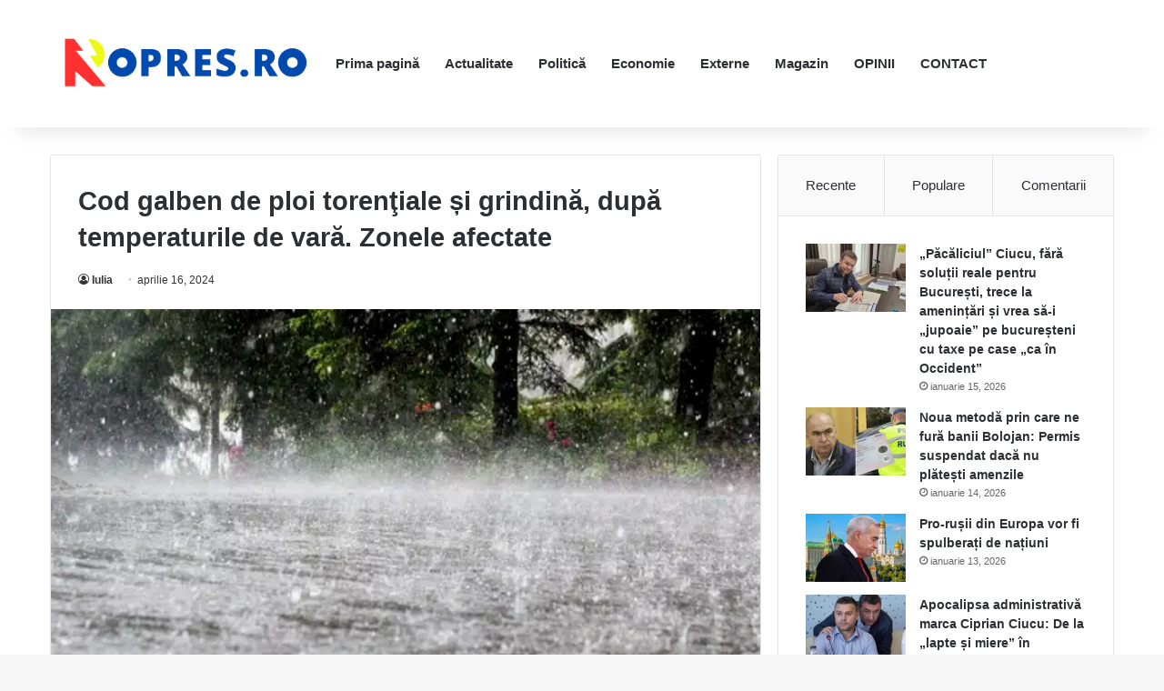

--- FILE ---
content_type: text/html; charset=UTF-8
request_url: https://ropres.ro/cod-galben-de-ploi-torentiale-si-grindina-dupa-temperaturile-de-vara-zonele-afectate/
body_size: 75824
content:
<!DOCTYPE html><html lang="ro-RO" class="" data-skin="light" prefix="og: http://ogp.me/ns# fb: http://ogp.me/ns/fb#"><head><script data-no-optimize="1">var litespeed_docref=sessionStorage.getItem("litespeed_docref");litespeed_docref&&(Object.defineProperty(document,"referrer",{get:function(){return litespeed_docref}}),sessionStorage.removeItem("litespeed_docref"));</script> <meta charset="UTF-8" /><link rel="profile" href="https://gmpg.org/xfn/11" /><meta name='robots' content='index, follow, max-image-preview:large, max-snippet:-1, max-video-preview:-1' /><style>img:is([sizes="auto" i], [sizes^="auto," i]) { contain-intrinsic-size: 3000px 1500px }</style><title>Cod galben de ploi torenţiale și grindină, după temperaturile de vară. Zonele afectate - ROPRES.RO</title><link rel="canonical" href="https://ropres.ro/cod-galben-de-ploi-torentiale-si-grindina-dupa-temperaturile-de-vara-zonele-afectate/" /><meta name="twitter:card" content="summary_large_image" /><meta name="twitter:title" content="Cod galben de ploi torenţiale și grindină, după temperaturile de vară. Zonele afectate - ROPRES.RO" /><meta name="twitter:description" content="Vremea se schimbă radical, de joi, 17 aprilie, a avertizat directorul Administrației Naționale de Meteorologie, Elena Mateescu. La munte, vor fi condiții de lapoviță și ninosare, iar în următoarele zile vor fi temeperaturi mult mai scăzute decât cele de la începutul săptămânii, specifice zilelor caniculare, de vară. Conform ANM, în perioada 16 aprilie, ora 16.00– &hellip;" /><meta name="twitter:image" content="https://ropres.ro/wp-content/uploads/2024/04/ploi-torentiale.webp" /><meta name="twitter:label1" content="Scris de" /><meta name="twitter:data1" content="Iulia" /><meta name="twitter:label2" content="Timp estimat pentru citire" /><meta name="twitter:data2" content="2 minute" /> <script type="application/ld+json" class="yoast-schema-graph">{"@context":"https://schema.org","@graph":[{"@type":"Article","@id":"https://ropres.ro/cod-galben-de-ploi-torentiale-si-grindina-dupa-temperaturile-de-vara-zonele-afectate/#article","isPartOf":{"@id":"https://ropres.ro/cod-galben-de-ploi-torentiale-si-grindina-dupa-temperaturile-de-vara-zonele-afectate/"},"author":{"name":"Iulia","@id":"https://ropres.ro/#/schema/person/ee29a9dcb6ed79c41be98c849070941b"},"headline":"Cod galben de ploi torenţiale și grindină, după temperaturile de vară. Zonele afectate","datePublished":"2024-04-16T15:09:22+00:00","dateModified":"2024-04-16T20:29:44+00:00","mainEntityOfPage":{"@id":"https://ropres.ro/cod-galben-de-ploi-torentiale-si-grindina-dupa-temperaturile-de-vara-zonele-afectate/"},"wordCount":364,"publisher":{"@id":"https://ropres.ro/#organization"},"image":{"@id":"https://ropres.ro/cod-galben-de-ploi-torentiale-si-grindina-dupa-temperaturile-de-vara-zonele-afectate/#primaryimage"},"thumbnailUrl":"https://ropres.ro/wp-content/uploads/2024/04/ploi-torentiale.webp","keywords":["ANM","cod galben","Elena Mateeescu","grindina","ploi torentiale","temperaturi vara"],"articleSection":["ROPRES"],"inLanguage":"ro-RO"},{"@type":"WebPage","@id":"https://ropres.ro/cod-galben-de-ploi-torentiale-si-grindina-dupa-temperaturile-de-vara-zonele-afectate/","url":"https://ropres.ro/cod-galben-de-ploi-torentiale-si-grindina-dupa-temperaturile-de-vara-zonele-afectate/","name":"Cod galben de ploi torenţiale și grindină, după temperaturile de vară. Zonele afectate - ROPRES.RO","isPartOf":{"@id":"https://ropres.ro/#website"},"primaryImageOfPage":{"@id":"https://ropres.ro/cod-galben-de-ploi-torentiale-si-grindina-dupa-temperaturile-de-vara-zonele-afectate/#primaryimage"},"image":{"@id":"https://ropres.ro/cod-galben-de-ploi-torentiale-si-grindina-dupa-temperaturile-de-vara-zonele-afectate/#primaryimage"},"thumbnailUrl":"https://ropres.ro/wp-content/uploads/2024/04/ploi-torentiale.webp","datePublished":"2024-04-16T15:09:22+00:00","dateModified":"2024-04-16T20:29:44+00:00","breadcrumb":{"@id":"https://ropres.ro/cod-galben-de-ploi-torentiale-si-grindina-dupa-temperaturile-de-vara-zonele-afectate/#breadcrumb"},"inLanguage":"ro-RO","potentialAction":[{"@type":"ReadAction","target":["https://ropres.ro/cod-galben-de-ploi-torentiale-si-grindina-dupa-temperaturile-de-vara-zonele-afectate/"]}]},{"@type":"ImageObject","inLanguage":"ro-RO","@id":"https://ropres.ro/cod-galben-de-ploi-torentiale-si-grindina-dupa-temperaturile-de-vara-zonele-afectate/#primaryimage","url":"https://ropres.ro/wp-content/uploads/2024/04/ploi-torentiale.webp","contentUrl":"https://ropres.ro/wp-content/uploads/2024/04/ploi-torentiale.webp","width":700,"height":394},{"@type":"BreadcrumbList","@id":"https://ropres.ro/cod-galben-de-ploi-torentiale-si-grindina-dupa-temperaturile-de-vara-zonele-afectate/#breadcrumb","itemListElement":[{"@type":"ListItem","position":1,"name":"Prima pagină","item":"https://ropres.ro/"},{"@type":"ListItem","position":2,"name":"Cod galben de ploi torenţiale și grindină, după temperaturile de vară. Zonele afectate"}]},{"@type":"WebSite","@id":"https://ropres.ro/#website","url":"https://ropres.ro/","name":"ROPRES.RO","description":"Sursa ta de știri de zi cu zi!","publisher":{"@id":"https://ropres.ro/#organization"},"potentialAction":[{"@type":"SearchAction","target":{"@type":"EntryPoint","urlTemplate":"https://ropres.ro/?s={search_term_string}"},"query-input":{"@type":"PropertyValueSpecification","valueRequired":true,"valueName":"search_term_string"}}],"inLanguage":"ro-RO"},{"@type":"Organization","@id":"https://ropres.ro/#organization","name":"ROPRES.RO","url":"https://ropres.ro/","logo":{"@type":"ImageObject","inLanguage":"ro-RO","@id":"https://ropres.ro/#/schema/logo/image/","url":"https://ropres.ro/wp-content/uploads/2023/07/cropped-ropres.png","contentUrl":"https://ropres.ro/wp-content/uploads/2023/07/cropped-ropres.png","width":1646,"height":433,"caption":"ROPRES.RO"},"image":{"@id":"https://ropres.ro/#/schema/logo/image/"}},{"@type":"Person","@id":"https://ropres.ro/#/schema/person/ee29a9dcb6ed79c41be98c849070941b","name":"Iulia","url":"https://ropres.ro/author/iulia/"}]}</script> <link rel='dns-prefetch' href='//stats.wp.com' /><link rel='preconnect' href='//c0.wp.com' /><link rel="alternate" type="application/rss+xml" title="ROPRES.RO &raquo; Flux" href="https://ropres.ro/feed/" /><link rel="alternate" type="application/rss+xml" title="ROPRES.RO &raquo; Flux comentarii" href="https://ropres.ro/comments/feed/" /><style type="text/css">:root{				
			--tie-preset-gradient-1: linear-gradient(135deg, rgba(6, 147, 227, 1) 0%, rgb(155, 81, 224) 100%);
			--tie-preset-gradient-2: linear-gradient(135deg, rgb(122, 220, 180) 0%, rgb(0, 208, 130) 100%);
			--tie-preset-gradient-3: linear-gradient(135deg, rgba(252, 185, 0, 1) 0%, rgba(255, 105, 0, 1) 100%);
			--tie-preset-gradient-4: linear-gradient(135deg, rgba(255, 105, 0, 1) 0%, rgb(207, 46, 46) 100%);
			--tie-preset-gradient-5: linear-gradient(135deg, rgb(238, 238, 238) 0%, rgb(169, 184, 195) 100%);
			--tie-preset-gradient-6: linear-gradient(135deg, rgb(74, 234, 220) 0%, rgb(151, 120, 209) 20%, rgb(207, 42, 186) 40%, rgb(238, 44, 130) 60%, rgb(251, 105, 98) 80%, rgb(254, 248, 76) 100%);
			--tie-preset-gradient-7: linear-gradient(135deg, rgb(255, 206, 236) 0%, rgb(152, 150, 240) 100%);
			--tie-preset-gradient-8: linear-gradient(135deg, rgb(254, 205, 165) 0%, rgb(254, 45, 45) 50%, rgb(107, 0, 62) 100%);
			--tie-preset-gradient-9: linear-gradient(135deg, rgb(255, 203, 112) 0%, rgb(199, 81, 192) 50%, rgb(65, 88, 208) 100%);
			--tie-preset-gradient-10: linear-gradient(135deg, rgb(255, 245, 203) 0%, rgb(182, 227, 212) 50%, rgb(51, 167, 181) 100%);
			--tie-preset-gradient-11: linear-gradient(135deg, rgb(202, 248, 128) 0%, rgb(113, 206, 126) 100%);
			--tie-preset-gradient-12: linear-gradient(135deg, rgb(2, 3, 129) 0%, rgb(40, 116, 252) 100%);
			--tie-preset-gradient-13: linear-gradient(135deg, #4D34FA, #ad34fa);
			--tie-preset-gradient-14: linear-gradient(135deg, #0057FF, #31B5FF);
			--tie-preset-gradient-15: linear-gradient(135deg, #FF007A, #FF81BD);
			--tie-preset-gradient-16: linear-gradient(135deg, #14111E, #4B4462);
			--tie-preset-gradient-17: linear-gradient(135deg, #F32758, #FFC581);

			
					--main-nav-background: #FFFFFF;
					--main-nav-secondry-background: rgba(0,0,0,0.03);
					--main-nav-primary-color: #0088ff;
					--main-nav-contrast-primary-color: #FFFFFF;
					--main-nav-text-color: #2c2f34;
					--main-nav-secondry-text-color: rgba(0,0,0,0.5);
					--main-nav-main-border-color: rgba(0,0,0,0.1);
					--main-nav-secondry-border-color: rgba(0,0,0,0.08);
				
			}</style><meta name="viewport" content="width=device-width, initial-scale=1.0" /><link data-optimized="2" rel="stylesheet" href="https://ropres.ro/wp-content/litespeed/css/62341c98163b84b6f2e3fd16ac02450a.css?ver=a3ce2" /><link rel='stylesheet' id='wp-block-library-css' href='https://c0.wp.com/c/6.7.4/wp-includes/css/dist/block-library/style.min.css' type='text/css' media='all' /><style id='wp-block-library-theme-inline-css' type='text/css'>.wp-block-audio :where(figcaption){color:#555;font-size:13px;text-align:center}.is-dark-theme .wp-block-audio :where(figcaption){color:#ffffffa6}.wp-block-audio{margin:0 0 1em}.wp-block-code{border:1px solid #ccc;border-radius:4px;font-family:Menlo,Consolas,monaco,monospace;padding:.8em 1em}.wp-block-embed :where(figcaption){color:#555;font-size:13px;text-align:center}.is-dark-theme .wp-block-embed :where(figcaption){color:#ffffffa6}.wp-block-embed{margin:0 0 1em}.blocks-gallery-caption{color:#555;font-size:13px;text-align:center}.is-dark-theme .blocks-gallery-caption{color:#ffffffa6}:root :where(.wp-block-image figcaption){color:#555;font-size:13px;text-align:center}.is-dark-theme :root :where(.wp-block-image figcaption){color:#ffffffa6}.wp-block-image{margin:0 0 1em}.wp-block-pullquote{border-bottom:4px solid;border-top:4px solid;color:currentColor;margin-bottom:1.75em}.wp-block-pullquote cite,.wp-block-pullquote footer,.wp-block-pullquote__citation{color:currentColor;font-size:.8125em;font-style:normal;text-transform:uppercase}.wp-block-quote{border-left:.25em solid;margin:0 0 1.75em;padding-left:1em}.wp-block-quote cite,.wp-block-quote footer{color:currentColor;font-size:.8125em;font-style:normal;position:relative}.wp-block-quote:where(.has-text-align-right){border-left:none;border-right:.25em solid;padding-left:0;padding-right:1em}.wp-block-quote:where(.has-text-align-center){border:none;padding-left:0}.wp-block-quote.is-large,.wp-block-quote.is-style-large,.wp-block-quote:where(.is-style-plain){border:none}.wp-block-search .wp-block-search__label{font-weight:700}.wp-block-search__button{border:1px solid #ccc;padding:.375em .625em}:where(.wp-block-group.has-background){padding:1.25em 2.375em}.wp-block-separator.has-css-opacity{opacity:.4}.wp-block-separator{border:none;border-bottom:2px solid;margin-left:auto;margin-right:auto}.wp-block-separator.has-alpha-channel-opacity{opacity:1}.wp-block-separator:not(.is-style-wide):not(.is-style-dots){width:100px}.wp-block-separator.has-background:not(.is-style-dots){border-bottom:none;height:1px}.wp-block-separator.has-background:not(.is-style-wide):not(.is-style-dots){height:2px}.wp-block-table{margin:0 0 1em}.wp-block-table td,.wp-block-table th{word-break:normal}.wp-block-table :where(figcaption){color:#555;font-size:13px;text-align:center}.is-dark-theme .wp-block-table :where(figcaption){color:#ffffffa6}.wp-block-video :where(figcaption){color:#555;font-size:13px;text-align:center}.is-dark-theme .wp-block-video :where(figcaption){color:#ffffffa6}.wp-block-video{margin:0 0 1em}:root :where(.wp-block-template-part.has-background){margin-bottom:0;margin-top:0;padding:1.25em 2.375em}</style><link rel='stylesheet' id='mediaelement-css' href='https://c0.wp.com/c/6.7.4/wp-includes/js/mediaelement/mediaelementplayer-legacy.min.css' type='text/css' media='all' /><link rel='stylesheet' id='wp-mediaelement-css' href='https://c0.wp.com/c/6.7.4/wp-includes/js/mediaelement/wp-mediaelement.min.css' type='text/css' media='all' /><style id='jetpack-sharing-buttons-style-inline-css' type='text/css'>.jetpack-sharing-buttons__services-list{display:flex;flex-direction:row;flex-wrap:wrap;gap:0;list-style-type:none;margin:5px;padding:0}.jetpack-sharing-buttons__services-list.has-small-icon-size{font-size:12px}.jetpack-sharing-buttons__services-list.has-normal-icon-size{font-size:16px}.jetpack-sharing-buttons__services-list.has-large-icon-size{font-size:24px}.jetpack-sharing-buttons__services-list.has-huge-icon-size{font-size:36px}@media print{.jetpack-sharing-buttons__services-list{display:none!important}}.editor-styles-wrapper .wp-block-jetpack-sharing-buttons{gap:0;padding-inline-start:0}ul.jetpack-sharing-buttons__services-list.has-background{padding:1.25em 2.375em}</style><style id='classic-theme-styles-inline-css' type='text/css'>/*! This file is auto-generated */
.wp-block-button__link{color:#fff;background-color:#32373c;border-radius:9999px;box-shadow:none;text-decoration:none;padding:calc(.667em + 2px) calc(1.333em + 2px);font-size:1.125em}.wp-block-file__button{background:#32373c;color:#fff;text-decoration:none}</style><style id='global-styles-inline-css' type='text/css'>:root{--wp--preset--aspect-ratio--square: 1;--wp--preset--aspect-ratio--4-3: 4/3;--wp--preset--aspect-ratio--3-4: 3/4;--wp--preset--aspect-ratio--3-2: 3/2;--wp--preset--aspect-ratio--2-3: 2/3;--wp--preset--aspect-ratio--16-9: 16/9;--wp--preset--aspect-ratio--9-16: 9/16;--wp--preset--color--black: #000000;--wp--preset--color--cyan-bluish-gray: #abb8c3;--wp--preset--color--white: #ffffff;--wp--preset--color--pale-pink: #f78da7;--wp--preset--color--vivid-red: #cf2e2e;--wp--preset--color--luminous-vivid-orange: #ff6900;--wp--preset--color--luminous-vivid-amber: #fcb900;--wp--preset--color--light-green-cyan: #7bdcb5;--wp--preset--color--vivid-green-cyan: #00d084;--wp--preset--color--pale-cyan-blue: #8ed1fc;--wp--preset--color--vivid-cyan-blue: #0693e3;--wp--preset--color--vivid-purple: #9b51e0;--wp--preset--gradient--vivid-cyan-blue-to-vivid-purple: linear-gradient(135deg,rgba(6,147,227,1) 0%,rgb(155,81,224) 100%);--wp--preset--gradient--light-green-cyan-to-vivid-green-cyan: linear-gradient(135deg,rgb(122,220,180) 0%,rgb(0,208,130) 100%);--wp--preset--gradient--luminous-vivid-amber-to-luminous-vivid-orange: linear-gradient(135deg,rgba(252,185,0,1) 0%,rgba(255,105,0,1) 100%);--wp--preset--gradient--luminous-vivid-orange-to-vivid-red: linear-gradient(135deg,rgba(255,105,0,1) 0%,rgb(207,46,46) 100%);--wp--preset--gradient--very-light-gray-to-cyan-bluish-gray: linear-gradient(135deg,rgb(238,238,238) 0%,rgb(169,184,195) 100%);--wp--preset--gradient--cool-to-warm-spectrum: linear-gradient(135deg,rgb(74,234,220) 0%,rgb(151,120,209) 20%,rgb(207,42,186) 40%,rgb(238,44,130) 60%,rgb(251,105,98) 80%,rgb(254,248,76) 100%);--wp--preset--gradient--blush-light-purple: linear-gradient(135deg,rgb(255,206,236) 0%,rgb(152,150,240) 100%);--wp--preset--gradient--blush-bordeaux: linear-gradient(135deg,rgb(254,205,165) 0%,rgb(254,45,45) 50%,rgb(107,0,62) 100%);--wp--preset--gradient--luminous-dusk: linear-gradient(135deg,rgb(255,203,112) 0%,rgb(199,81,192) 50%,rgb(65,88,208) 100%);--wp--preset--gradient--pale-ocean: linear-gradient(135deg,rgb(255,245,203) 0%,rgb(182,227,212) 50%,rgb(51,167,181) 100%);--wp--preset--gradient--electric-grass: linear-gradient(135deg,rgb(202,248,128) 0%,rgb(113,206,126) 100%);--wp--preset--gradient--midnight: linear-gradient(135deg,rgb(2,3,129) 0%,rgb(40,116,252) 100%);--wp--preset--font-size--small: 13px;--wp--preset--font-size--medium: 20px;--wp--preset--font-size--large: 36px;--wp--preset--font-size--x-large: 42px;--wp--preset--spacing--20: 0.44rem;--wp--preset--spacing--30: 0.67rem;--wp--preset--spacing--40: 1rem;--wp--preset--spacing--50: 1.5rem;--wp--preset--spacing--60: 2.25rem;--wp--preset--spacing--70: 3.38rem;--wp--preset--spacing--80: 5.06rem;--wp--preset--shadow--natural: 6px 6px 9px rgba(0, 0, 0, 0.2);--wp--preset--shadow--deep: 12px 12px 50px rgba(0, 0, 0, 0.4);--wp--preset--shadow--sharp: 6px 6px 0px rgba(0, 0, 0, 0.2);--wp--preset--shadow--outlined: 6px 6px 0px -3px rgba(255, 255, 255, 1), 6px 6px rgba(0, 0, 0, 1);--wp--preset--shadow--crisp: 6px 6px 0px rgba(0, 0, 0, 1);}:where(.is-layout-flex){gap: 0.5em;}:where(.is-layout-grid){gap: 0.5em;}body .is-layout-flex{display: flex;}.is-layout-flex{flex-wrap: wrap;align-items: center;}.is-layout-flex > :is(*, div){margin: 0;}body .is-layout-grid{display: grid;}.is-layout-grid > :is(*, div){margin: 0;}:where(.wp-block-columns.is-layout-flex){gap: 2em;}:where(.wp-block-columns.is-layout-grid){gap: 2em;}:where(.wp-block-post-template.is-layout-flex){gap: 1.25em;}:where(.wp-block-post-template.is-layout-grid){gap: 1.25em;}.has-black-color{color: var(--wp--preset--color--black) !important;}.has-cyan-bluish-gray-color{color: var(--wp--preset--color--cyan-bluish-gray) !important;}.has-white-color{color: var(--wp--preset--color--white) !important;}.has-pale-pink-color{color: var(--wp--preset--color--pale-pink) !important;}.has-vivid-red-color{color: var(--wp--preset--color--vivid-red) !important;}.has-luminous-vivid-orange-color{color: var(--wp--preset--color--luminous-vivid-orange) !important;}.has-luminous-vivid-amber-color{color: var(--wp--preset--color--luminous-vivid-amber) !important;}.has-light-green-cyan-color{color: var(--wp--preset--color--light-green-cyan) !important;}.has-vivid-green-cyan-color{color: var(--wp--preset--color--vivid-green-cyan) !important;}.has-pale-cyan-blue-color{color: var(--wp--preset--color--pale-cyan-blue) !important;}.has-vivid-cyan-blue-color{color: var(--wp--preset--color--vivid-cyan-blue) !important;}.has-vivid-purple-color{color: var(--wp--preset--color--vivid-purple) !important;}.has-black-background-color{background-color: var(--wp--preset--color--black) !important;}.has-cyan-bluish-gray-background-color{background-color: var(--wp--preset--color--cyan-bluish-gray) !important;}.has-white-background-color{background-color: var(--wp--preset--color--white) !important;}.has-pale-pink-background-color{background-color: var(--wp--preset--color--pale-pink) !important;}.has-vivid-red-background-color{background-color: var(--wp--preset--color--vivid-red) !important;}.has-luminous-vivid-orange-background-color{background-color: var(--wp--preset--color--luminous-vivid-orange) !important;}.has-luminous-vivid-amber-background-color{background-color: var(--wp--preset--color--luminous-vivid-amber) !important;}.has-light-green-cyan-background-color{background-color: var(--wp--preset--color--light-green-cyan) !important;}.has-vivid-green-cyan-background-color{background-color: var(--wp--preset--color--vivid-green-cyan) !important;}.has-pale-cyan-blue-background-color{background-color: var(--wp--preset--color--pale-cyan-blue) !important;}.has-vivid-cyan-blue-background-color{background-color: var(--wp--preset--color--vivid-cyan-blue) !important;}.has-vivid-purple-background-color{background-color: var(--wp--preset--color--vivid-purple) !important;}.has-black-border-color{border-color: var(--wp--preset--color--black) !important;}.has-cyan-bluish-gray-border-color{border-color: var(--wp--preset--color--cyan-bluish-gray) !important;}.has-white-border-color{border-color: var(--wp--preset--color--white) !important;}.has-pale-pink-border-color{border-color: var(--wp--preset--color--pale-pink) !important;}.has-vivid-red-border-color{border-color: var(--wp--preset--color--vivid-red) !important;}.has-luminous-vivid-orange-border-color{border-color: var(--wp--preset--color--luminous-vivid-orange) !important;}.has-luminous-vivid-amber-border-color{border-color: var(--wp--preset--color--luminous-vivid-amber) !important;}.has-light-green-cyan-border-color{border-color: var(--wp--preset--color--light-green-cyan) !important;}.has-vivid-green-cyan-border-color{border-color: var(--wp--preset--color--vivid-green-cyan) !important;}.has-pale-cyan-blue-border-color{border-color: var(--wp--preset--color--pale-cyan-blue) !important;}.has-vivid-cyan-blue-border-color{border-color: var(--wp--preset--color--vivid-cyan-blue) !important;}.has-vivid-purple-border-color{border-color: var(--wp--preset--color--vivid-purple) !important;}.has-vivid-cyan-blue-to-vivid-purple-gradient-background{background: var(--wp--preset--gradient--vivid-cyan-blue-to-vivid-purple) !important;}.has-light-green-cyan-to-vivid-green-cyan-gradient-background{background: var(--wp--preset--gradient--light-green-cyan-to-vivid-green-cyan) !important;}.has-luminous-vivid-amber-to-luminous-vivid-orange-gradient-background{background: var(--wp--preset--gradient--luminous-vivid-amber-to-luminous-vivid-orange) !important;}.has-luminous-vivid-orange-to-vivid-red-gradient-background{background: var(--wp--preset--gradient--luminous-vivid-orange-to-vivid-red) !important;}.has-very-light-gray-to-cyan-bluish-gray-gradient-background{background: var(--wp--preset--gradient--very-light-gray-to-cyan-bluish-gray) !important;}.has-cool-to-warm-spectrum-gradient-background{background: var(--wp--preset--gradient--cool-to-warm-spectrum) !important;}.has-blush-light-purple-gradient-background{background: var(--wp--preset--gradient--blush-light-purple) !important;}.has-blush-bordeaux-gradient-background{background: var(--wp--preset--gradient--blush-bordeaux) !important;}.has-luminous-dusk-gradient-background{background: var(--wp--preset--gradient--luminous-dusk) !important;}.has-pale-ocean-gradient-background{background: var(--wp--preset--gradient--pale-ocean) !important;}.has-electric-grass-gradient-background{background: var(--wp--preset--gradient--electric-grass) !important;}.has-midnight-gradient-background{background: var(--wp--preset--gradient--midnight) !important;}.has-small-font-size{font-size: var(--wp--preset--font-size--small) !important;}.has-medium-font-size{font-size: var(--wp--preset--font-size--medium) !important;}.has-large-font-size{font-size: var(--wp--preset--font-size--large) !important;}.has-x-large-font-size{font-size: var(--wp--preset--font-size--x-large) !important;}
:where(.wp-block-post-template.is-layout-flex){gap: 1.25em;}:where(.wp-block-post-template.is-layout-grid){gap: 1.25em;}
:where(.wp-block-columns.is-layout-flex){gap: 2em;}:where(.wp-block-columns.is-layout-grid){gap: 2em;}
:root :where(.wp-block-pullquote){font-size: 1.5em;line-height: 1.6;}</style><style id='tie-css-print-inline-css' type='text/css'>.wf-active body{font-family: 'PT Sans';}.wf-active .logo-text,.wf-active h1,.wf-active h2,.wf-active h3,.wf-active h4,.wf-active h5,.wf-active h6,.wf-active .the-subtitle{font-family: 'Merriweather';}body{font-size: 16px;}#main-nav .main-menu > ul > li > a{font-size: 15px;}.post-cat{font-size: 15px;}.entry-header h1.entry-title{font-size: 29px;}#the-post .entry-content,#the-post .entry-content p{font-size: 19px;}#tie-wrapper .mag-box-title h3{font-size: 24px;}.entry h1{font-size: 27px;}#tie-wrapper .mag-box.wide-post-box .posts-items>li:nth-child(n) .post-title,#tie-wrapper .mag-box.big-post-left-box li:first-child .post-title,#tie-wrapper .mag-box.big-post-top-box li:first-child .post-title,#tie-wrapper .mag-box.half-box li:first-child .post-title,#tie-wrapper .mag-box.big-posts-box .posts-items>li:nth-child(n) .post-title,#tie-wrapper .mag-box.mini-posts-box .posts-items>li:nth-child(n) .post-title,#tie-wrapper .mag-box.latest-poroducts-box .products .product h2{font-size: 22px;}#tie-wrapper .mag-box.big-post-left-box li:not(:first-child) .post-title,#tie-wrapper .mag-box.big-post-top-box li:not(:first-child) .post-title,#tie-wrapper .mag-box.half-box li:not(:first-child) .post-title,#tie-wrapper .mag-box.big-thumb-left-box li:not(:first-child) .post-title,#tie-wrapper .mag-box.scrolling-box .slide .post-title,#tie-wrapper .mag-box.miscellaneous-box li:not(:first-child) .post-title{font-size: 22px;}#theme-header:not(.main-nav-boxed) #main-nav,.main-nav-boxed .main-menu-wrapper{border-right: 0 none !important;border-left : 0 none !important;border-top : 0 none !important;}#theme-header:not(.main-nav-boxed) #main-nav,.main-nav-boxed .main-menu-wrapper{border-right: 0 none !important;border-left : 0 none !important;border-bottom : 0 none !important;}</style> <script type="text/javascript" data-no-optimize="1" data-cfasync="false" src="https://c0.wp.com/c/6.7.4/wp-includes/js/jquery/jquery.min.js" id="jquery-core-js"></script> <script type="litespeed/javascript" data-src="https://c0.wp.com/c/6.7.4/wp-includes/js/jquery/jquery-migrate.min.js" id="jquery-migrate-js"></script> <link rel="https://api.w.org/" href="https://ropres.ro/wp-json/" /><link rel="alternate" title="JSON" type="application/json" href="https://ropres.ro/wp-json/wp/v2/posts/53156" /><link rel="EditURI" type="application/rsd+xml" title="RSD" href="https://ropres.ro/xmlrpc.php?rsd" /><meta name="generator" content="WordPress 6.7.4" /><link rel='shortlink' href='https://ropres.ro/?p=53156' /><link rel="alternate" title="oEmbed (JSON)" type="application/json+oembed" href="https://ropres.ro/wp-json/oembed/1.0/embed?url=https%3A%2F%2Fropres.ro%2Fcod-galben-de-ploi-torentiale-si-grindina-dupa-temperaturile-de-vara-zonele-afectate%2F" /><link rel="alternate" title="oEmbed (XML)" type="text/xml+oembed" href="https://ropres.ro/wp-json/oembed/1.0/embed?url=https%3A%2F%2Fropres.ro%2Fcod-galben-de-ploi-torentiale-si-grindina-dupa-temperaturile-de-vara-zonele-afectate%2F&#038;format=xml" /><style>img#wpstats{display:none}</style><meta http-equiv="X-UA-Compatible" content="IE=edge"><link rel="icon" href="https://ropres.ro/wp-content/uploads/2023/07/cropped-ropres-1-32x32.png" sizes="32x32" /><link rel="icon" href="https://ropres.ro/wp-content/uploads/2023/07/cropped-ropres-1-192x192.png" sizes="192x192" /><link rel="apple-touch-icon" href="https://ropres.ro/wp-content/uploads/2023/07/cropped-ropres-1-180x180.png" /><meta name="msapplication-TileImage" content="https://ropres.ro/wp-content/uploads/2023/07/cropped-ropres-1-270x270.png" /><meta property="og:locale" content="ro_RO"/><meta property="og:site_name" content="ROPRES.RO"/><meta property="og:title" content="Cod galben de ploi torenţiale și grindină, după temperaturile de vară. Zonele afectate - ROPRES.RO"/><meta property="og:url" content="https://ropres.ro/cod-galben-de-ploi-torentiale-si-grindina-dupa-temperaturile-de-vara-zonele-afectate/"/><meta property="og:type" content="article"/><meta property="og:description" content="Vremea se schimbă radical, de joi, 17 aprilie, a avertizat directorul Administrației Naționale de Meteorologie, Elena Mateescu. La munte, vor fi condiții de lapoviță și ninosare, iar în următoarele zile vor fi temeperaturi mult mai scăzute decât cele de la începutul săptămânii, specifice zilelor can"/><meta property="og:image" content="https://ropres.ro/wp-content/uploads/2024/04/ploi-torentiale.webp"/><meta property="og:image:url" content="https://ropres.ro/wp-content/uploads/2024/04/ploi-torentiale.webp"/><meta property="og:image:secure_url" content="https://ropres.ro/wp-content/uploads/2024/04/ploi-torentiale.webp"/><meta property="article:published_time" content="2024-04-16T15:09:22+00:00"/><meta property="article:modified_time" content="2024-04-16T20:29:44+00:00" /><meta property="og:updated_time" content="2024-04-16T20:29:44+00:00" /><meta property="article:section" content="ROPRES"/><meta itemprop="name" content="Cod galben de ploi torenţiale și grindină, după temperaturile de vară. Zonele afectate - ROPRES.RO"/><meta itemprop="headline" content="Cod galben de ploi torenţiale și grindină, după temperaturile de vară. Zonele afectate - ROPRES.RO"/><meta itemprop="description" content="Vremea se schimbă radical, de joi, 17 aprilie, a avertizat directorul Administrației Naționale de Meteorologie, Elena Mateescu. La munte, vor fi condiții de lapoviță și ninosare, iar în următoarele zile vor fi temeperaturi mult mai scăzute decât cele de la începutul săptămânii, specifice zilelor can"/><meta itemprop="image" content="https://ropres.ro/wp-content/uploads/2024/04/ploi-torentiale.webp"/><meta itemprop="datePublished" content="2024-04-16"/><meta itemprop="dateModified" content="2024-04-16T20:29:44+00:00" /><meta itemprop="author" content="Iulia"/><meta name="twitter:title" content="Cod galben de ploi torenţiale și grindină, după temperaturile de vară. Zonele afectate - ROPRES.RO"/><meta name="twitter:url" content="https://ropres.ro/cod-galben-de-ploi-torentiale-si-grindina-dupa-temperaturile-de-vara-zonele-afectate/"/><meta name="twitter:description" content="Vremea se schimbă radical, de joi, 17 aprilie, a avertizat directorul Administrației Naționale de Meteorologie, Elena Mateescu. La munte, vor fi condiții de lapoviță și ninosare, iar în următoarele zile vor fi temeperaturi mult mai scăzute decât cele de la începutul săptămânii, specifice zilelor can"/><meta name="twitter:image" content="https://ropres.ro/wp-content/uploads/2024/04/ploi-torentiale.webp"/><meta name="twitter:card" content="summary_large_image"/></head><body id="tie-body" class="post-template-default single single-post postid-53156 single-format-standard wp-custom-logo wrapper-has-shadow block-head-1 magazine1 is-thumb-overlay-disabled is-desktop is-header-layout-4 sidebar-right has-sidebar post-layout-1 narrow-title-narrow-media is-standard-format is-ajax-parent-post"><div class="background-overlay"><div id="tie-container" class="site tie-container"><div id="tie-wrapper"><header id="theme-header" class="theme-header header-layout-4 header-layout-1 main-nav-light main-nav-default-light main-nav-below no-stream-item has-shadow has-normal-width-logo mobile-header-centered"><div class="main-nav-wrapper"><nav id="main-nav"  class="main-nav header-nav menu-style-default menu-style-solid-bg" style="line-height:140px" aria-label="Primary Navigation"><div class="container"><div class="main-menu-wrapper"><div id="mobile-header-components-area_1" class="mobile-header-components"></div><div class="header-layout-1-logo" style="width:300px"><div id="logo" class="image-logo" >
<a title="ROPRES.RO" href="https://ropres.ro/">
<picture class="tie-logo-default tie-logo-picture">
<source class="tie-logo-source-default tie-logo-source" srcset="https://ropres.ro/wp-content/uploads/2023/07/cropped-ropres.png" media="(max-width:991px)">
<source class="tie-logo-source-default tie-logo-source" srcset="https://ropres.ro/wp-content/uploads/2023/07/cropped-ropres.png">
<img data-lazyloaded="1" src="[data-uri]" class="tie-logo-img-default tie-logo-img" data-src="https://ropres.ro/wp-content/uploads/2023/07/cropped-ropres.png" alt="ROPRES.RO" width="300" height="100" style="max-height:100px; width: auto;" />
</picture>
</a></div></div><div id="mobile-header-components-area_2" class="mobile-header-components"></div><div id="menu-components-wrap"><div class="main-menu main-menu-wrap"><div id="main-nav-menu" class="main-menu header-menu"><ul id="menu-ropres" class="menu"><li id="menu-item-5" class="menu-item menu-item-type-custom menu-item-object-custom menu-item-home menu-item-5"><a href="https://ropres.ro/">Prima pagină</a></li><li id="menu-item-7" class="menu-item menu-item-type-taxonomy menu-item-object-category menu-item-7"><a href="https://ropres.ro/category/ropres/actualitate/">Actualitate</a></li><li id="menu-item-10" class="menu-item menu-item-type-taxonomy menu-item-object-category menu-item-10"><a href="https://ropres.ro/category/ropres/politica/">Politică</a></li><li id="menu-item-8" class="menu-item menu-item-type-taxonomy menu-item-object-category menu-item-8"><a href="https://ropres.ro/category/ropres/economie/">Economie</a></li><li id="menu-item-11" class="menu-item menu-item-type-taxonomy menu-item-object-category menu-item-11"><a href="https://ropres.ro/category/ropres/externe/">Externe</a></li><li id="menu-item-9" class="menu-item menu-item-type-taxonomy menu-item-object-category menu-item-9"><a href="https://ropres.ro/category/ropres/magazin/">Magazin</a></li><li id="menu-item-12707" class="menu-item menu-item-type-taxonomy menu-item-object-category menu-item-12707"><a href="https://ropres.ro/category/ropres/opinii/">OPINII</a></li><li id="menu-item-11630" class="menu-item menu-item-type-post_type menu-item-object-page menu-item-11630"><a href="https://ropres.ro/?page_id=11628">CONTACT</a></li></ul></div></div><ul class="components"></ul></div></div></div></nav></div></header><div id="content" class="site-content container"><div id="main-content-row" class="tie-row main-content-row"><div class="main-content tie-col-md-8 tie-col-xs-12" role="main"><article id="the-post" class="container-wrapper post-content tie-standard tie-autoloaded-post" data-post-url="https://ropres.ro/cod-galben-de-ploi-torentiale-si-grindina-dupa-temperaturile-de-vara-zonele-afectate/" data-post-title="Cod galben de ploi torenţiale și grindină, după temperaturile de vară. Zonele afectate" data-post-edit="https://ropres.ro/wp-admin/post.php?post=53156&amp;action=edit"><header class="entry-header-outer"><div class="entry-header"><h1 class="post-title entry-title">
Cod galben de ploi torenţiale și grindină, după temperaturile de vară. Zonele afectate</h1><div class="single-post-meta post-meta clearfix"><span class="author-meta single-author no-avatars"><span class="meta-item meta-author-wrapper meta-author-13"><span class="meta-author"><a href="https://ropres.ro/author/iulia/" class="author-name tie-icon" title="Iulia">Iulia</a></span></span></span><span class="date meta-item tie-icon">aprilie 16, 2024</span><div class="tie-alignright"></div></div></div></header><div  class="featured-area"><div class="featured-area-inner"><figure class="single-featured-image"><img data-lazyloaded="1" src="[data-uri]" width="700" height="394" data-src="https://ropres.ro/wp-content/uploads/2024/04/ploi-torentiale.webp" class="attachment-jannah-image-post size-jannah-image-post wp-post-image" alt="" data-main-img="1" decoding="async" fetchpriority="high" data-srcset="https://ropres.ro/wp-content/uploads/2024/04/ploi-torentiale.webp 700w, https://ropres.ro/wp-content/uploads/2024/04/ploi-torentiale-300x169.webp 300w, https://ropres.ro/wp-content/uploads/2024/04/ploi-torentiale-150x84.webp 150w, https://ropres.ro/wp-content/uploads/2024/04/ploi-torentiale-390x220.webp 390w" data-sizes="(max-width: 700px) 100vw, 700px" /></figure></div></div><div class="entry-content entry clearfix"><p><strong><em>Vremea se schimbă radical, de joi, 17 aprilie, a avertizat directorul Administrației Naționale de Meteorologie, Elena Mateescu. La munte, vor fi condiții de lapoviță și ninosare, iar în următoarele zile vor fi temeperaturi mult mai scăzute decât cele de la începutul săptămânii, specifice zilelor caniculare, de vară.</em></strong></p><p>Conform ANM, în perioada 16 aprilie, ora 16.00– 18 aprilie, ora 20, vor fi perioade cu instabilitate atmosferică, la început în regiunile vestice și centrale, apoi și în rest. Aceasta se va manifesta prin averse, trecător descărcări electrice și izolat grindină și vijelii, iar în intervale scurte de timp sau prin acumulare, cantitățile de apă vor fi local de 15…20 l/mp și izolat de 30…40 l/mp. Vântul va avea local și temporar intensificări, marți (16 aprilie) în toate zonele, iar miercuri (17 aprilie) cu precădere în sud-est, cu viteze în general între 45 și 55 km/h, iar pe crestele montane de peste 70 km/h. Vremea se va răci semnificativ, iar de miercuri după-amiază (17 aprilie), la altitudini de peste 1500 m precipitațiile se vor transforma în lapoviță și ninsoare.</p><p>„De mâine(n.r. miercuri, 17 aprilie) la altitudini mai mari de 1500 m, este posibil să vorbim de precipitații care se pot transforma în lapoviță și ninsoare, având în vedere tiparul de vreme și schimbarea condițiilor meteorologice de la acest episod de vreme foarte călduroasă la un episod care va aduce temperaturi scăzute în următoarele zile, în mod deosebit în jumătatea nordică a țării”, a explicat directorul ANM, într-o intervenție la Antena3.</p><p>Două anotimpuri într-o singură săptămână. Cum va fi vremea până duminică, 21 aprilie</p><p>Meteorologii spun că temperaturile vor fi mai ridicate decât cele specifice pentru această săptămână în jumătatea sud-estică a țării, dar mai ales în extremitatea de sud-est, iar în rest vor fi apropiate de cele normale. Regimul pluviometric va fi excedentar la nivelul întregii țări, dar mai ales în zonele montane.</p><p>Ulterior, se estimează că temepraturile se vor menține ridicate pentru această perioadă.</p><div class="post-shortlink">
<input type="text" id="short-post-url" value="ropres.ro/?p=53156" data-url="https://ropres.ro/?p=53156">
<button type="button" id="copy-post-url" class="button">Copy URL</button>
<span id="copy-post-url-msg" style="display:none;">URL Copied</span></div> <script type="litespeed/javascript">document.getElementById('copy-post-url').onclick=function(){var copyText=document.getElementById('short-post-url');copyText.select();copyText.setSelectionRange(0,99999);navigator.clipboard.writeText(copyText.getAttribute('data-url'));document.getElementById('copy-post-url-msg').style.display="block"}</script> </div><div id="post-extra-info"><div class="theiaStickySidebar"><div class="single-post-meta post-meta clearfix"><span class="author-meta single-author no-avatars"><span class="meta-item meta-author-wrapper meta-author-13"><span class="meta-author"><a href="https://ropres.ro/author/iulia/" class="author-name tie-icon" title="Iulia">Iulia</a></span></span></span><span class="date meta-item tie-icon">aprilie 16, 2024</span><div class="tie-alignright"></div></div></div></div><div class="clearfix"></div> <script id="tie-schema-json" type="application/ld+json">{"@context":"http:\/\/schema.org","@type":"NewsArticle","dateCreated":"2024-04-16T15:09:22+00:00","datePublished":"2024-04-16T15:09:22+00:00","dateModified":"2024-04-16T20:29:44+00:00","headline":"Cod galben de ploi toren\u0163iale \u0219i grindin\u0103, dup\u0103 temperaturile de var\u0103. Zonele afectate","name":"Cod galben de ploi toren\u0163iale \u0219i grindin\u0103, dup\u0103 temperaturile de var\u0103. Zonele afectate","keywords":"ANM,cod galben,Elena Mateeescu,grindina,ploi torentiale,temperaturi vara","url":"https:\/\/ropres.ro\/cod-galben-de-ploi-torentiale-si-grindina-dupa-temperaturile-de-vara-zonele-afectate\/","description":"Vremea se schimb\u0103 radical, de joi, 17 aprilie, a avertizat directorul Administra\u021biei Na\u021bionale de Meteorologie, Elena Mateescu. La munte, vor fi condi\u021bii de lapovi\u021b\u0103 \u0219i ninosare, iar \u00een urm\u0103toarele zi","copyrightYear":"2024","articleSection":"ROPRES","articleBody":"\nVremea se schimb\u0103 radical, de joi, 17 aprilie, a avertizat directorul Administra\u021biei Na\u021bionale de Meteorologie, Elena Mateescu. La munte, vor fi condi\u021bii de lapovi\u021b\u0103 \u0219i ninosare, iar \u00een urm\u0103toarele zile vor fi temeperaturi mult mai sc\u0103zute dec\u00e2t cele de la \u00eenceputul s\u0103pt\u0103m\u00e2nii, specifice zilelor caniculare, de var\u0103.\n\n\n\nConform ANM, \u00een perioada 16 aprilie, ora 16.00\u2013 18 aprilie, ora 20, vor fi perioade cu instabilitate atmosferic\u0103, la \u00eenceput \u00een regiunile vestice \u0219i centrale, apoi \u0219i \u00een rest. Aceasta se va manifesta prin averse, trec\u0103tor desc\u0103rc\u0103ri electrice \u0219i izolat grindin\u0103 \u0219i vijelii, iar \u00een intervale scurte de timp sau prin acumulare, cantit\u0103\u021bile de ap\u0103 vor fi local de 15\u202620 l\/mp \u0219i izolat de 30\u202640 l\/mp. V\u00e2ntul va avea local \u0219i temporar intensific\u0103ri, mar\u021bi (16 aprilie) \u00een toate zonele, iar miercuri (17 aprilie) cu prec\u0103dere \u00een sud-est, cu viteze \u00een general \u00eentre 45 \u0219i 55 km\/h, iar pe crestele montane de peste 70 km\/h. Vremea se va r\u0103ci semnificativ, iar de miercuri dup\u0103-amiaz\u0103 (17 aprilie), la altitudini de peste 1500 m precipita\u021biile se vor transforma \u00een lapovi\u021b\u0103 \u0219i ninsoare.\n\n\n\n\u201eDe m\u00e2ine(n.r. miercuri, 17 aprilie) la altitudini mai mari de 1500 m, este posibil s\u0103 vorbim de precipita\u021bii care se pot transforma \u00een lapovi\u021b\u0103 \u0219i ninsoare, av\u00e2nd \u00een vedere tiparul de vreme \u0219i schimbarea condi\u021biilor meteorologice de la acest episod de vreme foarte c\u0103lduroas\u0103 la un episod care va aduce temperaturi sc\u0103zute \u00een urm\u0103toarele zile, \u00een mod deosebit \u00een jum\u0103tatea nordic\u0103 a \u021b\u0103rii\u201d, a explicat directorul ANM, \u00eentr-o interven\u021bie la Antena3.\n\n\n\nDou\u0103 anotimpuri \u00eentr-o singur\u0103 s\u0103pt\u0103m\u00e2n\u0103. Cum va fi vremea p\u00e2n\u0103 duminic\u0103, 21 aprilie\n\n\n\nMeteorologii spun c\u0103 temperaturile vor fi mai ridicate dec\u00e2t cele specifice pentru aceast\u0103 s\u0103pt\u0103m\u00e2n\u0103 \u00een jum\u0103tatea sud-estic\u0103 a \u021b\u0103rii, dar mai ales \u00een extremitatea de sud-est, iar \u00een rest vor fi apropiate de cele normale. Regimul pluviometric va fi excedentar la nivelul \u00eentregii \u021b\u0103ri, dar mai ales \u00een zonele montane.\n\n\n\nUlterior, se estimeaz\u0103 c\u0103 temepraturile se vor men\u021bine ridicate pentru aceast\u0103 perioad\u0103.\n","publisher":{"@id":"#Publisher","@type":"Organization","name":"ROPRES.RO","logo":{"@type":"ImageObject","url":"https:\/\/ropres.ro\/wp-content\/uploads\/2023\/07\/cropped-ropres.png"}},"sourceOrganization":{"@id":"#Publisher"},"copyrightHolder":{"@id":"#Publisher"},"mainEntityOfPage":{"@type":"WebPage","@id":"https:\/\/ropres.ro\/cod-galben-de-ploi-torentiale-si-grindina-dupa-temperaturile-de-vara-zonele-afectate\/"},"author":{"@type":"Person","name":"Iulia","url":"https:\/\/ropres.ro\/author\/iulia\/"},"image":{"@type":"ImageObject","url":"https:\/\/ropres.ro\/wp-content\/uploads\/2024\/04\/ploi-torentiale.webp","width":1200,"height":394}}</script> </article><div class="post-components"></div></div><aside class="sidebar tie-col-md-4 tie-col-xs-12 normal-side" aria-label="Primary Sidebar"><div class="theiaStickySidebar"><div id="widget_tabs-2" class="container-wrapper tabs-container-wrapper tabs-container-3"><div class="widget tabs-widget"><div class="widget-container"><div class="tabs-widget"><div class="tabs-wrapper"><ul class="tabs"><li><a href="#widget_tabs-2-recent">Recente</a></li><li><a href="#widget_tabs-2-popular">Populare</a></li><li><a href="#widget_tabs-2-comments">Comentarii</a></li></ul><div id="widget_tabs-2-recent" class="tab-content tab-content-recent"><ul class="tab-content-elements"><li class="widget-single-post-item widget-post-list tie-standard"><div class="post-widget-thumbnail">
<a aria-label="„Păcăliciul” Ciucu, fără soluții reale pentru București, trece la amenințări și vrea să-i „jupoaie” pe bucureșteni cu taxe pe case „ca în Occident”" href="https://ropres.ro/pacaliciul-ciucu-fara-solutii-reale-pentru-bucuresti-trece-la-amenintari-si-vrea-sa-i-jupoaie-pe-bucuresteni-cu-taxe-pe-case-ca-in-occident/" class="post-thumb"><img data-lazyloaded="1" src="[data-uri]" width="220" height="150" data-src="https://ropres.ro/wp-content/uploads/2026/01/ciucu-sector6-1000x560-1-220x150.jpg.webp" class="attachment-jannah-image-small size-jannah-image-small tie-small-image wp-post-image" alt="" decoding="async" loading="lazy" /></a></div><div class="post-widget-body ">
<a class="post-title the-subtitle" href="https://ropres.ro/pacaliciul-ciucu-fara-solutii-reale-pentru-bucuresti-trece-la-amenintari-si-vrea-sa-i-jupoaie-pe-bucuresteni-cu-taxe-pe-case-ca-in-occident/">„Păcăliciul” Ciucu, fără soluții reale pentru București, trece la amenințări și vrea să-i „jupoaie” pe bucureșteni cu taxe pe case „ca în Occident”</a><div class="post-meta">
<span class="date meta-item tie-icon">ianuarie 15, 2026</span></div></div></li><li class="widget-single-post-item widget-post-list tie-standard"><div class="post-widget-thumbnail">
<a aria-label="Noua metodă prin care ne fură banii Bolojan: Permis suspendat dacă nu plătești amenzile" href="https://ropres.ro/noua-metoda-prin-care-ne-fura-banii-bolojan-permis-suspendat-daca-nu-platesti-amenzile/" class="post-thumb"><img data-lazyloaded="1" src="[data-uri]" width="220" height="150" data-src="https://ropres.ro/wp-content/uploads/2026/01/bolojan-permis-colaj-1000x560-1-220x150.jpg.webp" class="attachment-jannah-image-small size-jannah-image-small tie-small-image wp-post-image" alt="" decoding="async" loading="lazy" /></a></div><div class="post-widget-body ">
<a class="post-title the-subtitle" href="https://ropres.ro/noua-metoda-prin-care-ne-fura-banii-bolojan-permis-suspendat-daca-nu-platesti-amenzile/">Noua metodă prin care ne fură banii Bolojan: Permis suspendat dacă nu plătești amenzile</a><div class="post-meta">
<span class="date meta-item tie-icon">ianuarie 14, 2026</span></div></div></li><li class="widget-single-post-item widget-post-list tie-standard"><div class="post-widget-thumbnail">
<a aria-label="Pro-rușii din Europa vor fi spulberați de națiuni" href="https://ropres.ro/pro-rusii-din-europa-vor-fi-spulberati-de-natiuni/" class="post-thumb"><img data-lazyloaded="1" src="[data-uri]" width="220" height="150" data-src="https://ropres.ro/wp-content/uploads/2026/01/2547e147-7046-446f-ba33-15405452696a-1000x560-1-220x150.jpg.webp" class="attachment-jannah-image-small size-jannah-image-small tie-small-image wp-post-image" alt="" decoding="async" loading="lazy" /></a></div><div class="post-widget-body ">
<a class="post-title the-subtitle" href="https://ropres.ro/pro-rusii-din-europa-vor-fi-spulberati-de-natiuni/">Pro-rușii din Europa vor fi spulberați de națiuni</a><div class="post-meta">
<span class="date meta-item tie-icon">ianuarie 13, 2026</span></div></div></li><li class="widget-single-post-item widget-post-list tie-standard"><div class="post-widget-thumbnail">
<a aria-label="Apocalipsa administrativă marca Ciprian Ciucu: De la „lapte și miere” în campanie, la „n-avem bani nici să trecem strada”" href="https://ropres.ro/apocalipsa-administrativa-marca-ciprian-ciucu-de-la-lapte-si-miere-in-campanie-la-n-avem-bani-nici-sa-trecem-strada/" class="post-thumb"><img data-lazyloaded="1" src="[data-uri]" width="220" height="150" data-src="https://ropres.ro/wp-content/uploads/2026/01/ciucu-si-ciprian-1000x560-1-220x150.jpg.webp" class="attachment-jannah-image-small size-jannah-image-small tie-small-image wp-post-image" alt="" decoding="async" loading="lazy" /></a></div><div class="post-widget-body ">
<a class="post-title the-subtitle" href="https://ropres.ro/apocalipsa-administrativa-marca-ciprian-ciucu-de-la-lapte-si-miere-in-campanie-la-n-avem-bani-nici-sa-trecem-strada/">Apocalipsa administrativă marca Ciprian Ciucu: De la „lapte și miere” în campanie, la „n-avem bani nici să trecem strada”</a><div class="post-meta">
<span class="date meta-item tie-icon">ianuarie 13, 2026</span></div></div></li><li class="widget-single-post-item widget-post-list tie-standard"><div class="post-widget-thumbnail">
<a aria-label="Se întețește lupta pentru numirea șefilor parchetelor și serviciilor. Radu Marinescu, acuzat de plagiat" href="https://ropres.ro/se-inteteste-lupta-pentru-numirea-sefilor-parchetelor-si-serviciilor-radu-marinescu-acuzat-de-plagiat/" class="post-thumb"><img data-lazyloaded="1" src="[data-uri]" width="220" height="150" data-src="https://ropres.ro/wp-content/uploads/2026/01/Radu-Marinescu-220x150.webp" class="attachment-jannah-image-small size-jannah-image-small tie-small-image wp-post-image" alt="" decoding="async" loading="lazy" /></a></div><div class="post-widget-body ">
<a class="post-title the-subtitle" href="https://ropres.ro/se-inteteste-lupta-pentru-numirea-sefilor-parchetelor-si-serviciilor-radu-marinescu-acuzat-de-plagiat/">Se întețește lupta pentru numirea șefilor parchetelor și serviciilor. Radu Marinescu, acuzat de plagiat</a><div class="post-meta">
<span class="date meta-item tie-icon">ianuarie 12, 2026</span></div></div></li></ul></div><div id="widget_tabs-2-popular" class="tab-content tab-content-popular"><ul class="tab-content-elements"><li class="widget-single-post-item widget-post-list tie-standard"><div class="post-widget-thumbnail">
<a aria-label="„Păcăliciul” Ciucu, fără soluții reale pentru București, trece la amenințări și vrea să-i „jupoaie” pe bucureșteni cu taxe pe case „ca în Occident”" href="https://ropres.ro/pacaliciul-ciucu-fara-solutii-reale-pentru-bucuresti-trece-la-amenintari-si-vrea-sa-i-jupoaie-pe-bucuresteni-cu-taxe-pe-case-ca-in-occident/" class="post-thumb"><img data-lazyloaded="1" src="[data-uri]" width="220" height="150" data-src="https://ropres.ro/wp-content/uploads/2026/01/ciucu-sector6-1000x560-1-220x150.jpg.webp" class="attachment-jannah-image-small size-jannah-image-small tie-small-image wp-post-image" alt="" decoding="async" loading="lazy" /></a></div><div class="post-widget-body ">
<a class="post-title the-subtitle" href="https://ropres.ro/pacaliciul-ciucu-fara-solutii-reale-pentru-bucuresti-trece-la-amenintari-si-vrea-sa-i-jupoaie-pe-bucuresteni-cu-taxe-pe-case-ca-in-occident/">„Păcăliciul” Ciucu, fără soluții reale pentru București, trece la amenințări și vrea să-i „jupoaie” pe bucureșteni cu taxe pe case „ca în Occident”</a><div class="post-meta">
<span class="date meta-item tie-icon">ianuarie 15, 2026</span></div></div></li><li class="widget-single-post-item widget-post-list tie-standard"><div class="post-widget-body no-small-thumbs">
<a class="post-title the-subtitle" href="https://ropres.ro/hello-word/">Hello word</a><div class="post-meta">
<span class="date meta-item tie-icon">februarie 20, 2018</span></div></div></li><li class="widget-single-post-item widget-post-list tie-standard"><div class="post-widget-thumbnail">
<a aria-label="Protest la Sebeș împotriva defrișărilor ilegale" href="https://ropres.ro/protest-la-sebes-impotriva-defrisarilor-ilegale/" class="post-thumb"><img data-lazyloaded="1" src="[data-uri]" width="200" height="150" data-src="https://ropres.ro/wp-content/uploads/2020/05/protest-paduri-sebes-george-simion-23-mai-2020-2.jpg" class="attachment-jannah-image-small size-jannah-image-small tie-small-image wp-post-image" alt="" decoding="async" loading="lazy" data-srcset="https://ropres.ro/wp-content/uploads/2020/05/protest-paduri-sebes-george-simion-23-mai-2020-2.jpg 960w, https://ropres.ro/wp-content/uploads/2020/05/protest-paduri-sebes-george-simion-23-mai-2020-2-300x225.jpg 300w, https://ropres.ro/wp-content/uploads/2020/05/protest-paduri-sebes-george-simion-23-mai-2020-2-768x576.jpg 768w, https://ropres.ro/wp-content/uploads/2020/05/protest-paduri-sebes-george-simion-23-mai-2020-2-80x60.jpg 80w" data-sizes="auto, (max-width: 200px) 100vw, 200px" /></a></div><div class="post-widget-body ">
<a class="post-title the-subtitle" href="https://ropres.ro/protest-la-sebes-impotriva-defrisarilor-ilegale/">Protest la Sebeș împotriva defrișărilor ilegale</a><div class="post-meta">
<span class="date meta-item tie-icon">mai 24, 2020</span></div></div></li><li class="widget-single-post-item widget-post-list tie-standard"><div class="post-widget-thumbnail">
<a aria-label="Moartea misterioasă a ursului Cachou s-a transformat într-un scandal de stat în Spania. Rezultatele autopsiei au rămas secrete" href="https://ropres.ro/moartea-misterioasa-a-ursului-cachou-s-a-transformat-intr-un-scandal-de-stat-in-spania-rezultatele-autopsiei-au-ramas-secrete/" class="post-thumb"><img data-lazyloaded="1" src="[data-uri]" width="200" height="150" data-src="https://ropres.ro/wp-content/uploads/2020/05/59/Yz0xJmhhc2g9MGJhM2E5MzFlMTkyNTdjZjA1ZmMwMjViNDQwYzhmMjE-3D.thumb_.jpg" class="attachment-jannah-image-small size-jannah-image-small tie-small-image wp-post-image" alt="Moartea misterioasă a ursului Cachou s-a transformat într-un scandal de stat în Spania. Rezultatele autopsiei au rămas secrete" decoding="async" loading="lazy" data-srcset="https://ropres.ro/wp-content/uploads/2020/05/59/Yz0xJmhhc2g9MGJhM2E5MzFlMTkyNTdjZjA1ZmMwMjViNDQwYzhmMjE-3D.thumb_.jpg 640w, https://ropres.ro/wp-content/uploads/2020/05/59/Yz0xJmhhc2g9MGJhM2E5MzFlMTkyNTdjZjA1ZmMwMjViNDQwYzhmMjE-3D.thumb_-300x225.jpg 300w, https://ropres.ro/wp-content/uploads/2020/05/59/Yz0xJmhhc2g9MGJhM2E5MzFlMTkyNTdjZjA1ZmMwMjViNDQwYzhmMjE-3D.thumb_-195x146.jpg 195w" data-sizes="auto, (max-width: 200px) 100vw, 200px" /></a></div><div class="post-widget-body ">
<a class="post-title the-subtitle" href="https://ropres.ro/moartea-misterioasa-a-ursului-cachou-s-a-transformat-intr-un-scandal-de-stat-in-spania-rezultatele-autopsiei-au-ramas-secrete/">Moartea misterioasă a ursului Cachou s-a transformat într-un scandal de stat în Spania. Rezultatele autopsiei au rămas secrete</a><div class="post-meta">
<span class="date meta-item tie-icon">mai 25, 2020</span></div></div></li><li class="widget-single-post-item widget-post-list tie-standard"><div class="post-widget-thumbnail">
<a aria-label="Dan Barna critică proiectul PNL privind pensiile speciale ale parlamentarilor: Bambilici legislativ" href="https://ropres.ro/dan-barna-critica-proiectul-pnl-privind-pensiile-speciale-ale-parlamentarilor-bambilici-legislativ/" class="post-thumb"><img data-lazyloaded="1" src="[data-uri]" width="200" height="150" data-src="https://ropres.ro/wp-content/uploads/2020/05/61/emM9MSZoYXNoPTYxZWE1ZThiNGM0Njc0NTE3ODY1NWJmMTdiM2ZhNTYy.thumb_.jpg" class="attachment-jannah-image-small size-jannah-image-small tie-small-image wp-post-image" alt="Dan Barna critică proiectul PNL privind pensiile speciale ale parlamentarilor: Bambilici legislativ" decoding="async" loading="lazy" data-srcset="https://ropres.ro/wp-content/uploads/2020/05/61/emM9MSZoYXNoPTYxZWE1ZThiNGM0Njc0NTE3ODY1NWJmMTdiM2ZhNTYy.thumb_.jpg 640w, https://ropres.ro/wp-content/uploads/2020/05/61/emM9MSZoYXNoPTYxZWE1ZThiNGM0Njc0NTE3ODY1NWJmMTdiM2ZhNTYy.thumb_-300x225.jpg 300w, https://ropres.ro/wp-content/uploads/2020/05/61/emM9MSZoYXNoPTYxZWE1ZThiNGM0Njc0NTE3ODY1NWJmMTdiM2ZhNTYy.thumb_-195x146.jpg 195w" data-sizes="auto, (max-width: 200px) 100vw, 200px" /></a></div><div class="post-widget-body ">
<a class="post-title the-subtitle" href="https://ropres.ro/dan-barna-critica-proiectul-pnl-privind-pensiile-speciale-ale-parlamentarilor-bambilici-legislativ/">Dan Barna critică proiectul PNL privind pensiile speciale ale parlamentarilor: Bambilici legislativ</a><div class="post-meta">
<span class="date meta-item tie-icon">mai 25, 2020</span></div></div></li></ul></div><div id="widget_tabs-2-comments" class="tab-content tab-content-comments"><ul class="tab-content-elements"></ul></div></div></div></div></div></div></div></aside></div> <script data-no-optimize="1" data-cfasync="false">var tieAutoLoadPosts = [{"share_title":"","share_link":"","share_full_link":"","share_image":"","id":53152,"url":"https:\/\/ropres.ro\/avertisment-de-calatorie-in-grecia-transportul-in-comun-blocat-de-greve\/","edit_url":"https:\/\/ropres.ro\/wp-admin\/post.php?post=53152&amp;action=edit","title":"Avertisment de c\u0103l\u0103torie \u00een Grecia. Transportul \u00een comun, blocat de greve","src":"https:\/\/ropres.ro\/avertisment-de-calatorie-in-grecia-transportul-in-comun-blocat-de-greve\/?tie-ajax-post=1"},{"share_title":"","share_link":"","share_full_link":"","share_image":"","id":53149,"url":"https:\/\/ropres.ro\/catalin-ghinararu-expert-de-top-pe-piata-muncii-din-romania-a-aderat-la-aur\/","edit_url":"https:\/\/ropres.ro\/wp-admin\/post.php?post=53149&amp;action=edit","title":"C\u0103t\u0103lin Ghin\u0103raru, expert de top pe pia\u021ba muncii din Rom\u00e2nia, a aderat la AUR","src":"https:\/\/ropres.ro\/catalin-ghinararu-expert-de-top-pe-piata-muncii-din-romania-a-aderat-la-aur\/?tie-ajax-post=1"},{"share_title":"","share_link":"","share_full_link":"","share_image":"","id":53146,"url":"https:\/\/ropres.ro\/ce-a-publicat-raportul-schengen-normele-schengen-sunt-bine-aplicate-desi-exista-unele-lacune-in-materie-de-implementare-documentul-vorbeste-despre-necesitatea-integrarii-complete-a-bulgariei-si-ro\/","edit_url":"https:\/\/ropres.ro\/wp-admin\/post.php?post=53146&amp;action=edit","title":"CE a publicat raportul Schengen: Normele Schengen sunt bine aplicate, de\u015fi exist\u0103 unele lacune \u00een materie de implementare. Documentul vorbe\u015fte despre necesitatea integr\u0103rii complete a Bulgariei \u015fi Rom\u00e2niei, printr-o decizie a Consiliului UE","src":"https:\/\/ropres.ro\/ce-a-publicat-raportul-schengen-normele-schengen-sunt-bine-aplicate-desi-exista-unele-lacune-in-materie-de-implementare-documentul-vorbeste-despre-necesitatea-integrarii-complete-a-bulgariei-si-ro\/?tie-ajax-post=1"},{"share_title":"","share_link":"","share_full_link":"","share_image":"","id":53143,"url":"https:\/\/ropres.ro\/ministrul-de-externe-din-r-moldova-cere-rusiei-sa-si-retraga-trupele-din-transnistria-kremlinul-a-fost-cel-care-in-ultimii-32-de-ani-a-incalcat-consecvent-si-cinic-statutul-de-neutralitate-al-republ\/","edit_url":"https:\/\/ropres.ro\/wp-admin\/post.php?post=53143&amp;action=edit","title":"Ministrul de externe din R. Moldova cere Rusiei s\u0103-\u015fi retrag\u0103 trupele din Transnistria: Kremlinul a fost cel care \u00een ultimii 32 de ani a \u00eenc\u0103lcat consecvent \u015fi cinic statutul de neutralitate al Republicii Moldova","src":"https:\/\/ropres.ro\/ministrul-de-externe-din-r-moldova-cere-rusiei-sa-si-retraga-trupele-din-transnistria-kremlinul-a-fost-cel-care-in-ultimii-32-de-ani-a-incalcat-consecvent-si-cinic-statutul-de-neutralitate-al-republ\/?tie-ajax-post=1"},{"share_title":"","share_link":"","share_full_link":"","share_image":"","id":53138,"url":"https:\/\/ropres.ro\/raport-oficial-csat-ce-a-urmarit-spionajul-rus-in-romania-infiltrarea-printre-refugiatii-ucraineni-penetrarea-institutiilor-si-a-retelelor-de-comunicatii-culegerea-de-informatii-despre-sprijinul-p\/","edit_url":"https:\/\/ropres.ro\/wp-admin\/post.php?post=53138&amp;action=edit","title":"Raport oficial CSAT. Ce a urm\u0103rit spionajul rus \u00een Rom\u00e2nia: infiltrarea printre refugia\u021bii ucraineni, penetrarea institu\u021biilor \u0219i a re\u021belelor de comunica\u021bii, culegerea de informa\u021bii despre sprijinul pentru Ucraina","src":"https:\/\/ropres.ro\/raport-oficial-csat-ce-a-urmarit-spionajul-rus-in-romania-infiltrarea-printre-refugiatii-ucraineni-penetrarea-institutiilor-si-a-retelelor-de-comunicatii-culegerea-de-informatii-despre-sprijinul-p\/?tie-ajax-post=1"},{"share_title":"","share_link":"","share_full_link":"","share_image":"","id":53135,"url":"https:\/\/ropres.ro\/fmi-spune-ca-guvernul-ciolacu-e-varza-estimarile-privind-cresterea-economica-scad\/","edit_url":"https:\/\/ropres.ro\/wp-admin\/post.php?post=53135&amp;action=edit","title":"FMI spune c\u0103 guvernul Ciolacu e varz\u0103: Estim\u0103rile privind cre\u0219terea economic\u0103 scad","src":"https:\/\/ropres.ro\/fmi-spune-ca-guvernul-ciolacu-e-varza-estimarile-privind-cresterea-economica-scad\/?tie-ajax-post=1"},{"share_title":"","share_link":"","share_full_link":"","share_image":"","id":53132,"url":"https:\/\/ropres.ro\/romania-fierbe-sub-un-val-de-caldura-au-inceput-sa-moara-pestii-in-lacuri-dunarea-a-secat\/","edit_url":"https:\/\/ropres.ro\/wp-admin\/post.php?post=53132&amp;action=edit","title":"Rom\u00e2nia fierbe sub un val de c\u0103ldur\u0103. Au \u00eenceput s\u0103 moar\u0103 pe\u0219tii \u00een lacuri, Dun\u0103rea a secat","src":"https:\/\/ropres.ro\/romania-fierbe-sub-un-val-de-caldura-au-inceput-sa-moara-pestii-in-lacuri-dunarea-a-secat\/?tie-ajax-post=1"},{"share_title":"","share_link":"","share_full_link":"","share_image":"","id":53130,"url":"https:\/\/ropres.ro\/tribunalul-vaslui-a-hotarat-ca-dumitru-buzatu-poate-fi-cercetat-in-arest-la-domiciliu-decizia-nu-este-definitiva\/","edit_url":"https:\/\/ropres.ro\/wp-admin\/post.php?post=53130&amp;action=edit","title":"Tribunalul Vaslui a hot\u0103r\u00e2t c\u0103 Dumitru Buzatu poate fi cercetat \u00een arest la domiciliu. Decizia nu este definitiv\u0103","src":"https:\/\/ropres.ro\/tribunalul-vaslui-a-hotarat-ca-dumitru-buzatu-poate-fi-cercetat-in-arest-la-domiciliu-decizia-nu-este-definitiva\/?tie-ajax-post=1"},{"share_title":"","share_link":"","share_full_link":"","share_image":"","id":53127,"url":"https:\/\/ropres.ro\/ne-apropiem-periculos-de-un-accident-nuclear-la-cea-mai-mare-centrala-din-europa-avertizeaza-seful-aiea\/","edit_url":"https:\/\/ropres.ro\/wp-admin\/post.php?post=53127&amp;action=edit","title":"&#8216;Ne apropiem periculos de un accident nuclear&#8217; la cea mai mare central\u0103 din Europa, avertizeaz\u0103 \u0219eful AIEA","src":"https:\/\/ropres.ro\/ne-apropiem-periculos-de-un-accident-nuclear-la-cea-mai-mare-centrala-din-europa-avertizeaza-seful-aiea\/?tie-ajax-post=1"},{"share_title":"","share_link":"","share_full_link":"","share_image":"","id":53125,"url":"https:\/\/ropres.ro\/zelenski-cere-occidentului-sa-protejeze-ucraina-la-fel-cum-a-protejat-israelul\/","edit_url":"https:\/\/ropres.ro\/wp-admin\/post.php?post=53125&amp;action=edit","title":"Zelenski cere Occidentului s\u0103 protejeze Ucraina la fel cum a protejat Israelul","src":"https:\/\/ropres.ro\/zelenski-cere-occidentului-sa-protejeze-ucraina-la-fel-cum-a-protejat-israelul\/?tie-ajax-post=1"},{"share_title":"","share_link":"","share_full_link":"","share_image":"","id":53122,"url":"https:\/\/ropres.ro\/componenta-economica-primeaza-pentru-occident-franta-se-teme-de-consecintele-economice-mondiale-ale-unei-escaladari-a-conflictului-din-orientul-mijlociu\/","edit_url":"https:\/\/ropres.ro\/wp-admin\/post.php?post=53122&amp;action=edit","title":"Componenta economic\u0103 primeaz\u0103 pentru Occident: Fran\u0163a se teme de consecin\u0163ele economice mondiale ale unei escalad\u0103ri a conflictului din Orientul Mijlociu","src":"https:\/\/ropres.ro\/componenta-economica-primeaza-pentru-occident-franta-se-teme-de-consecintele-economice-mondiale-ale-unei-escaladari-a-conflictului-din-orientul-mijlociu\/?tie-ajax-post=1"},{"share_title":"","share_link":"","share_full_link":"","share_image":"","id":53119,"url":"https:\/\/ropres.ro\/la-piata-mergi-ca-la-mall-cat-a-ajuns-sa-coste-ceapa-considerata-leguma-saracului\/","edit_url":"https:\/\/ropres.ro\/wp-admin\/post.php?post=53119&amp;action=edit","title":"La pia\u021b\u0103 mergi ca la mall! C\u00e2t a ajuns s\u0103 coste ceapa, considerat\u0103 &#8216;leguma s\u0103racului&#8217;","src":"https:\/\/ropres.ro\/la-piata-mergi-ca-la-mall-cat-a-ajuns-sa-coste-ceapa-considerata-leguma-saracului\/?tie-ajax-post=1"},{"share_title":"","share_link":"","share_full_link":"","share_image":"","id":53116,"url":"https:\/\/ropres.ro\/fermierii-vor-sa-opreasca-rachetele-antigrindina-am-inceput-sa-le-gasim-infipte-in-apropierea-soselelor-caselor\/","edit_url":"https:\/\/ropres.ro\/wp-admin\/post.php?post=53116&amp;action=edit","title":"Fermierii vor s\u0103 opreasc\u0103 rachetele antigrindin\u0103: &#8216;Am \u00eenceput s\u0103 le g\u0103sim \u00eenfipte \u00een apropierea \u015foselelor, caselor&#8217;","src":"https:\/\/ropres.ro\/fermierii-vor-sa-opreasca-rachetele-antigrindina-am-inceput-sa-le-gasim-infipte-in-apropierea-soselelor-caselor\/?tie-ajax-post=1"},{"share_title":"","share_link":"","share_full_link":"","share_image":"","id":53113,"url":"https:\/\/ropres.ro\/un-acord-ruso-ucrainean-privind-exportul-cerealelor-ucrainene-printr-un-coridor-maritim-in-marea-neagra-ar-fi-esuat-dupa-ce-ucraina-s-a-retras-din-negocieri\/","edit_url":"https:\/\/ropres.ro\/wp-admin\/post.php?post=53113&amp;action=edit","title":"Un acord ruso-ucrainean privind exportul cerealelor ucrainene printr-un coridor maritim \u00een Marea Neagr\u0103 ar fi e\u0219uat dup\u0103 ce Ucraina s-a retras din negocieri","src":"https:\/\/ropres.ro\/un-acord-ruso-ucrainean-privind-exportul-cerealelor-ucrainene-printr-un-coridor-maritim-in-marea-neagra-ar-fi-esuat-dupa-ce-ucraina-s-a-retras-din-negocieri\/?tie-ajax-post=1"},{"share_title":"","share_link":"","share_full_link":"","share_image":"","id":53110,"url":"https:\/\/ropres.ro\/romania-este-al-treilea-mare-producator-de-petrol-din-ue\/","edit_url":"https:\/\/ropres.ro\/wp-admin\/post.php?post=53110&amp;action=edit","title":"Rom\u00e2nia este al treilea mare produc\u0103tor de petrol din UE","src":"https:\/\/ropres.ro\/romania-este-al-treilea-mare-producator-de-petrol-din-ue\/?tie-ajax-post=1"},{"share_title":"","share_link":"","share_full_link":"","share_image":"","id":53107,"url":"https:\/\/ropres.ro\/inculpat-pentru-fapte-de-coruptie-candidat-psd-la-primaria-suceava\/","edit_url":"https:\/\/ropres.ro\/wp-admin\/post.php?post=53107&amp;action=edit","title":"Inculpat pentru fapte de corup\u0163ie, candidat PSD la Prim\u0103ria Suceava","src":"https:\/\/ropres.ro\/inculpat-pentru-fapte-de-coruptie-candidat-psd-la-primaria-suceava\/?tie-ajax-post=1"},{"share_title":"","share_link":"","share_full_link":"","share_image":"","id":53104,"url":"https:\/\/ropres.ro\/psd-olt-cere-demisia-prefectului-stefan-nicolae-sustinand-ca-acesta-a-participat-la-un-miting-neautorizat-al-pnl-slatina\/","edit_url":"https:\/\/ropres.ro\/wp-admin\/post.php?post=53104&amp;action=edit","title":"PSD Olt cere demisia prefectului \u015etefan Nicolae, sus\u0163in\u00e2nd c\u0103 acesta a participat la un miting neautorizat al PNL Slatina","src":"https:\/\/ropres.ro\/psd-olt-cere-demisia-prefectului-stefan-nicolae-sustinand-ca-acesta-a-participat-la-un-miting-neautorizat-al-pnl-slatina\/?tie-ajax-post=1"},{"share_title":"","share_link":"","share_full_link":"","share_image":"","id":53102,"url":"https:\/\/ropres.ro\/cazul-unui-medic-gasit-decedat-in-timpul-serviciului-la-un-spital-din-capitala-a-fost-preluat-de-parchet\/","edit_url":"https:\/\/ropres.ro\/wp-admin\/post.php?post=53102&amp;action=edit","title":"Cazul unui medic g\u0103sit decedat \u00een timpul serviciului, la un spital din Capital\u0103, a fost preluat de Parchet","src":"https:\/\/ropres.ro\/cazul-unui-medic-gasit-decedat-in-timpul-serviciului-la-un-spital-din-capitala-a-fost-preluat-de-parchet\/?tie-ajax-post=1"},{"share_title":"","share_link":"","share_full_link":"","share_image":"","id":53100,"url":"https:\/\/ropres.ro\/familiile-pacientilor-morti-in-sectia-ati-de-la-spitalul-sf-pantelimon-cer-explicatii-avea-53-de-ani-l-am-adus-luni-si-a-murit-joi-reactia-lui-rafila\/","edit_url":"https:\/\/ropres.ro\/wp-admin\/post.php?post=53100&amp;action=edit","title":"Familiile pacien\u021bilor mor\u021bi \u00een sec\u021bia ATI de la Spitalul Sf. Pantelimon cer explica\u021bii: \u201eAvea 53 de ani. L-am adus luni \u0219i a murit joi\u201d. Reac\u021bia lui Rafila","src":"https:\/\/ropres.ro\/familiile-pacientilor-morti-in-sectia-ati-de-la-spitalul-sf-pantelimon-cer-explicatii-avea-53-de-ani-l-am-adus-luni-si-a-murit-joi-reactia-lui-rafila\/?tie-ajax-post=1"},{"share_title":"","share_link":"","share_full_link":"","share_image":"","id":53097,"url":"https:\/\/ropres.ro\/o-adolescenta-s-a-dus-la-urgente-cerand-sa-i-se-faca-un-avort-reactia-ei-dupa-refuz-a-lasat-o-pe-doctorita-in-lacrimi\/","edit_url":"https:\/\/ropres.ro\/wp-admin\/post.php?post=53097&amp;action=edit","title":"O adolescent\u0103 s-a dus la Urgen\u021be cer\u00e2nd s\u0103 i se fac\u0103 un avort. Reac\u021bia ei dup\u0103 refuz a l\u0103sat-o pe doctori\u021b\u0103 \u00een lacrimi","src":"https:\/\/ropres.ro\/o-adolescenta-s-a-dus-la-urgente-cerand-sa-i-se-faca-un-avort-reactia-ei-dupa-refuz-a-lasat-o-pe-doctorita-in-lacrimi\/?tie-ajax-post=1"},{"share_title":"","share_link":"","share_full_link":"","share_image":"","id":53094,"url":"https:\/\/ropres.ro\/membrii-consiliului-de-securitate-al-onu-nu-au-ajuns-la-un-consens-in-vederea-aderarii-palestinei-la-onu-doua-treimi-dintre-membrii-consiliului-favorabili-exista-voturi-suficiente-pentru-o-rezoluti\/","edit_url":"https:\/\/ropres.ro\/wp-admin\/post.php?post=53094&amp;action=edit","title":"Membrii Consiliului de Securitate al ONU nu au ajuns la un consens \u00een vederea ader\u0103rii Palestinei la ONU. Dou\u0103 treimi dintre membrii Consiliului, favorabili. Exist\u0103 voturi suficiente pentru o rezolu\u0163ie \u00een favoarea ader\u0103rii. SUA se vor opune prin vet","src":"https:\/\/ropres.ro\/membrii-consiliului-de-securitate-al-onu-nu-au-ajuns-la-un-consens-in-vederea-aderarii-palestinei-la-onu-doua-treimi-dintre-membrii-consiliului-favorabili-exista-voturi-suficiente-pentru-o-rezoluti\/?tie-ajax-post=1"},{"share_title":"","share_link":"","share_full_link":"","share_image":"","id":53091,"url":"https:\/\/ropres.ro\/israel-se-pregateste-de-razboi-cu-iran-a-fost-activat-sistemul-iron-dome\/","edit_url":"https:\/\/ropres.ro\/wp-admin\/post.php?post=53091&amp;action=edit","title":"Israel se preg\u0103te\u0219te de r\u0103zboi cu Iran. A fost activat sistemul Iron Dome","src":"https:\/\/ropres.ro\/israel-se-pregateste-de-razboi-cu-iran-a-fost-activat-sistemul-iron-dome\/?tie-ajax-post=1"},{"share_title":"","share_link":"","share_full_link":"","share_image":"","id":53083,"url":"https:\/\/ropres.ro\/marius-lulea-aur-premierul-citeste-de-pe-foaie-dar-nu-pricepe-a-crescut-datoria-cu-40-miliarde\/","edit_url":"https:\/\/ropres.ro\/wp-admin\/post.php?post=53083&amp;action=edit","title":"Marius Lulea (AUR): Premierul cite\u0219te de pe foaie dar nu pricepe. A crescut datoria cu 40 miliarde","src":"https:\/\/ropres.ro\/marius-lulea-aur-premierul-citeste-de-pe-foaie-dar-nu-pricepe-a-crescut-datoria-cu-40-miliarde\/?tie-ajax-post=1"},{"share_title":"","share_link":"","share_full_link":"","share_image":"","id":53087,"url":"https:\/\/ropres.ro\/mai-multe-demisii-au-fost-aprobate-vineri-in-parlamentul-de-la-chisinau\/","edit_url":"https:\/\/ropres.ro\/wp-admin\/post.php?post=53087&amp;action=edit","title":"Mai multe demisii au fost aprobate, vineri, \u00een Parlamentul de la Chi\u0219in\u0103u","src":"https:\/\/ropres.ro\/mai-multe-demisii-au-fost-aprobate-vineri-in-parlamentul-de-la-chisinau\/?tie-ajax-post=1"},{"share_title":"","share_link":"","share_full_link":"","share_image":"","id":53080,"url":"https:\/\/ropres.ro\/acordul-cu-republica-moldova-privind-punctul-de-trecere-a-frontierei-albita-prelungit-cu-6-luni\/","edit_url":"https:\/\/ropres.ro\/wp-admin\/post.php?post=53080&amp;action=edit","title":"Acordul cu Republica Moldova privind punctul de trecere a frontierei Albi\u0163a, prelungit cu 6 luni","src":"https:\/\/ropres.ro\/acordul-cu-republica-moldova-privind-punctul-de-trecere-a-frontierei-albita-prelungit-cu-6-luni\/?tie-ajax-post=1"},{"share_title":"","share_link":"","share_full_link":"","share_image":"","id":53078,"url":"https:\/\/ropres.ro\/conducerea-penitenciarului-poarta-alba-a-declansat-procedura-disciplinara-in-cazul-lui-vlad-pascu-in-urma-interviului-pe-care-acesta-l-a-acordat\/","edit_url":"https:\/\/ropres.ro\/wp-admin\/post.php?post=53078&amp;action=edit","title":"Conducerea Penitenciarului Poarta Alb\u0103 a declan\u015fat procedur\u0103 disciplinar\u0103 \u00een cazul lui Vlad Pascu \u00een urma interviului pe care acesta l-a acordat","src":"https:\/\/ropres.ro\/conducerea-penitenciarului-poarta-alba-a-declansat-procedura-disciplinara-in-cazul-lui-vlad-pascu-in-urma-interviului-pe-care-acesta-l-a-acordat\/?tie-ajax-post=1"},{"share_title":"","share_link":"","share_full_link":"","share_image":"","id":53075,"url":"https:\/\/ropres.ro\/ms-trimite-corpul-de-control-la-spitalul-sf-pantelimon-bucuresti-dupa-acuzatii-potrivit-carora-20-de-pacienti-ar-fi-murit-din-cauza-administrarii-necorespunzatoare-a-unui-medicamen\/","edit_url":"https:\/\/ropres.ro\/wp-admin\/post.php?post=53075&amp;action=edit","title":"MS trimite Corpul de Control la Spitalul \u201dSf. Pantelimon\u201d Bucure\u015fti, dup\u0103 acuza\u0163ii potrivit c\u0103rora 20 de pacien\u0163i ar fi murit din cauza administr\u0103rii necorespunz\u0103toare a unui medicament","src":"https:\/\/ropres.ro\/ms-trimite-corpul-de-control-la-spitalul-sf-pantelimon-bucuresti-dupa-acuzatii-potrivit-carora-20-de-pacienti-ar-fi-murit-din-cauza-administrarii-necorespunzatoare-a-unui-medicamen\/?tie-ajax-post=1"},{"share_title":"","share_link":"","share_full_link":"","share_image":"","id":53072,"url":"https:\/\/ropres.ro\/apador-ch-duetul-iohannis-ciolacu-ne-poate-baga-in-razboi\/","edit_url":"https:\/\/ropres.ro\/wp-admin\/post.php?post=53072&amp;action=edit","title":"APADOR CH: Duetul Iohannis-Ciolacu ne poate b\u0103ga \u00een r\u0103zboi","src":"https:\/\/ropres.ro\/apador-ch-duetul-iohannis-ciolacu-ne-poate-baga-in-razboi\/?tie-ajax-post=1"},{"share_title":"","share_link":"","share_full_link":"","share_image":"","id":53068,"url":"https:\/\/ropres.ro\/vladimir-putin-se-compara-cu-iisus-in-fata-occidentului-satanic\/","edit_url":"https:\/\/ropres.ro\/wp-admin\/post.php?post=53068&amp;action=edit","title":"Vladimir Putin se compar\u0103 cu Iisus \u00een fa\u021ba Occidentului \u201esatanic\u201d","src":"https:\/\/ropres.ro\/vladimir-putin-se-compara-cu-iisus-in-fata-occidentului-satanic\/?tie-ajax-post=1"},{"share_title":"","share_link":"","share_full_link":"","share_image":"","id":53065,"url":"https:\/\/ropres.ro\/realitatea-salariilor-din-sanatate-tot-mai-multi-medici-isi-dau-demisia-din-contractele-de-garzi\/","edit_url":"https:\/\/ropres.ro\/wp-admin\/post.php?post=53065&amp;action=edit","title":"Realitatea salariilor din s\u0103n\u0103tate: \u201dTot mai mul\u021bi medici \u00ee\u0219i dau demisia din contractele\u00a0de\u00a0g\u0103rzi\u201d","src":"https:\/\/ropres.ro\/realitatea-salariilor-din-sanatate-tot-mai-multi-medici-isi-dau-demisia-din-contractele-de-garzi\/?tie-ajax-post=1"},{"share_title":"","share_link":"","share_full_link":"","share_image":"","id":53060,"url":"https:\/\/ropres.ro\/imagini-cu-judecatoarea-din-suceava-arestata-pentru-favorizarea-traficantilor-filmata-cand-se-droga-dintr-o-farfurie\/","edit_url":"https:\/\/ropres.ro\/wp-admin\/post.php?post=53060&amp;action=edit","title":"Imagini cu judec\u0103toarea din Suceava, arestat\u0103 pentru favorizarea trafican\u021bilor, filmat\u0103 c\u00e2nd se droga dintr-o farfurie","src":"https:\/\/ropres.ro\/imagini-cu-judecatoarea-din-suceava-arestata-pentru-favorizarea-traficantilor-filmata-cand-se-droga-dintr-o-farfurie\/?tie-ajax-post=1"},{"share_title":"","share_link":"","share_full_link":"","share_image":"","id":53057,"url":"https:\/\/ropres.ro\/un-cotidian-elvetian-important-afirma-ca-romania-ar-putea-fi-printre-primele-tari-din-nato-care-ar-trimite-trupe-in-ucraina-alaturi-de-franta\/","edit_url":"https:\/\/ropres.ro\/wp-admin\/post.php?post=53057&amp;action=edit","title":"Un cotidian elve\u021bian important afirm\u0103 c\u0103 Rom\u00e2nia ar putea fi printre primele \u021b\u0103ri din NATO care ar trimite trupe \u00een Ucraina, al\u0103turi de Fran\u021ba","src":"https:\/\/ropres.ro\/un-cotidian-elvetian-important-afirma-ca-romania-ar-putea-fi-printre-primele-tari-din-nato-care-ar-trimite-trupe-in-ucraina-alaturi-de-franta\/?tie-ajax-post=1"},{"share_title":"","share_link":"","share_full_link":"","share_image":"","id":53054,"url":"https:\/\/ropres.ro\/ne-trimit-la-razboi-ordin-de-mobilizare-pentru-rezervistii-din-armata-romaniei\/","edit_url":"https:\/\/ropres.ro\/wp-admin\/post.php?post=53054&amp;action=edit","title":"Ne trimit la r\u0103zboi!? Ordin de mobilizare pentru rezervi\u0219tii din Armata Rom\u00e2niei","src":"https:\/\/ropres.ro\/ne-trimit-la-razboi-ordin-de-mobilizare-pentru-rezervistii-din-armata-romaniei\/?tie-ajax-post=1"},{"share_title":"","share_link":"","share_full_link":"","share_image":"","id":53046,"url":"https:\/\/ropres.ro\/declic-20-000-de-oameni-au-semnat-o-petitie-pentru-pastrarea-masurii-de-confiscare-a-camioanelor-hotilor-de-lemne\/","edit_url":"https:\/\/ropres.ro\/wp-admin\/post.php?post=53046&amp;action=edit","title":"Declic: 20.000 de oameni au semnat o peti\u0163ie pentru p\u0103strarea m\u0103surii de confiscare a camioanelor ho\u0163ilor de lemne","src":"https:\/\/ropres.ro\/declic-20-000-de-oameni-au-semnat-o-petitie-pentru-pastrarea-masurii-de-confiscare-a-camioanelor-hotilor-de-lemne\/?tie-ajax-post=1"},{"share_title":"","share_link":"","share_full_link":"","share_image":"","id":53042,"url":"https:\/\/ropres.ro\/oligarhii-rusi-petr-aven-si-mihail-fridman-scapa-de-sanctiunile-europene\/","edit_url":"https:\/\/ropres.ro\/wp-admin\/post.php?post=53042&amp;action=edit","title":"Oligarhii ru\u0219i Petr Aven \u0219i Mihail Fridman scap\u0103 de sanc\u021biunile europene","src":"https:\/\/ropres.ro\/oligarhii-rusi-petr-aven-si-mihail-fridman-scapa-de-sanctiunile-europene\/?tie-ajax-post=1"},{"share_title":"","share_link":"","share_full_link":"","share_image":"","id":53040,"url":"https:\/\/ropres.ro\/argumentele-trantorului-pentru-candidatura-la-nato\/","edit_url":"https:\/\/ropres.ro\/wp-admin\/post.php?post=53040&amp;action=edit","title":"Argumentele tr\u00e2ntorului pentru candidatura la NATO","src":"https:\/\/ropres.ro\/argumentele-trantorului-pentru-candidatura-la-nato\/?tie-ajax-post=1"},{"share_title":"","share_link":"","share_full_link":"","share_image":"","id":53051,"url":"https:\/\/ropres.ro\/dispare-de-pe-piata-un-brand-romanesc-legendar-arctic-scris-istorie-timp-de-60-de-ani\/","edit_url":"https:\/\/ropres.ro\/wp-admin\/post.php?post=53051&amp;action=edit","title":"Dispare de pe pia\u021b\u0103 un brand rom\u00e2nesc legendar: Arctic scris istorie timp de 60 de ani","src":"https:\/\/ropres.ro\/dispare-de-pe-piata-un-brand-romanesc-legendar-arctic-scris-istorie-timp-de-60-de-ani\/?tie-ajax-post=1"},{"share_title":"","share_link":"","share_full_link":"","share_image":"","id":53037,"url":"https:\/\/ropres.ro\/protest-inedit-fermierii-din-bod-si-au-adus-vacile-sa-pasca-in-fata-primariei-locale\/","edit_url":"https:\/\/ropres.ro\/wp-admin\/post.php?post=53037&amp;action=edit","title":"Protest inedit: fermierii din Bod si-au adus vacile sa pasca in fata primariei locale","src":"https:\/\/ropres.ro\/protest-inedit-fermierii-din-bod-si-au-adus-vacile-sa-pasca-in-fata-primariei-locale\/?tie-ajax-post=1"},{"share_title":"","share_link":"","share_full_link":"","share_image":"","id":53032,"url":"https:\/\/ropres.ro\/cine-este-criminalul-evadat-in-bucuresti-de-sub-nasul-politistilor-filmul-omorului-comis-de-meszaros-zsombor-in-2017\/","edit_url":"https:\/\/ropres.ro\/wp-admin\/post.php?post=53032&amp;action=edit","title":"Cine este criminalul evadat \u00een Bucure\u0219ti, de sub nasul poli\u021bi\u0219tilor. Filmul omorului comis de Meszaros Zsombor \u00een 2017","src":"https:\/\/ropres.ro\/cine-este-criminalul-evadat-in-bucuresti-de-sub-nasul-politistilor-filmul-omorului-comis-de-meszaros-zsombor-in-2017\/?tie-ajax-post=1"},{"share_title":"","share_link":"","share_full_link":"","share_image":"","id":53029,"url":"https:\/\/ropres.ro\/consiliul-europei-nou-sprijin-pentru-republica-moldova-in-procesul-de-integrare-la-ue\/","edit_url":"https:\/\/ropres.ro\/wp-admin\/post.php?post=53029&amp;action=edit","title":"Consiliul Europei, nou sprijin pentru Republica Moldova \u00een procesul de integrare la UE","src":"https:\/\/ropres.ro\/consiliul-europei-nou-sprijin-pentru-republica-moldova-in-procesul-de-integrare-la-ue\/?tie-ajax-post=1"},{"share_title":"","share_link":"","share_full_link":"","share_image":"","id":53026,"url":"https:\/\/ropres.ro\/tot-mai-multi-romani-isi-fac-credite-pentru-a-cumpara-o-locuinta-au-dus-dobanzile-in-zona-acceptabila\/","edit_url":"https:\/\/ropres.ro\/wp-admin\/post.php?post=53026&amp;action=edit","title":"Tot mai mul\u021bi rom\u00e2ni \u00ee\u0219i fac credite pentru a cump\u0103ra o locuin\u021b\u0103. \u201eAu dus dob\u00e2nzile \u00een zona acceptabil\u0103\u201d","src":"https:\/\/ropres.ro\/tot-mai-multi-romani-isi-fac-credite-pentru-a-cumpara-o-locuinta-au-dus-dobanzile-in-zona-acceptabila\/?tie-ajax-post=1"},{"share_title":"","share_link":"","share_full_link":"","share_image":"","id":53022,"url":"https:\/\/ropres.ro\/dupa-ce-sua-au-blocat-finantarea-ucrainei-ue-blocheaza-afacerile-lui-zelenski-importurile-fara-taxe-vor-fi-limitate\/","edit_url":"https:\/\/ropres.ro\/wp-admin\/post.php?post=53022&amp;action=edit","title":"Dup\u0103 ce SUA au blocat finan\u021barea Ucrainei, UE blocheaz\u0103 afacerile lui Zelenski: Importurile f\u0103r\u0103 taxe vor fi limitate","src":"https:\/\/ropres.ro\/dupa-ce-sua-au-blocat-finantarea-ucrainei-ue-blocheaza-afacerile-lui-zelenski-importurile-fara-taxe-vor-fi-limitate\/?tie-ajax-post=1"},{"share_title":"","share_link":"","share_full_link":"","share_image":"","id":53017,"url":"https:\/\/ropres.ro\/manifest-pentru-adolescentii-ucisi-de-vlad-pascu-sambata-in-piata-victoriei-parintii-victimelor-acuza-modul-in-care-decurge-judecata-lui-pascu-si-sfidarea-tatalui-acestuia-mihail-pascu-despre-vic\/","edit_url":"https:\/\/ropres.ro\/wp-admin\/post.php?post=53017&amp;action=edit","title":"Manifest pentru adolescen\u021bii uci\u0219i de Vlad Pascu, s\u00e2mb\u0103t\u0103, \u00een Pia\u021ba Victoriei. P\u0103rin\u021bii victimelor acuz\u0103 modul \u00een care decurge judecata lui Pascu \u0219i sfidarea tat\u0103lui acestuia. Mihail Pascu, despre victime: \u201dNu veneau de la teatru\u201d","src":"https:\/\/ropres.ro\/manifest-pentru-adolescentii-ucisi-de-vlad-pascu-sambata-in-piata-victoriei-parintii-victimelor-acuza-modul-in-care-decurge-judecata-lui-pascu-si-sfidarea-tatalui-acestuia-mihail-pascu-despre-vic\/?tie-ajax-post=1"},{"share_title":"","share_link":"","share_full_link":"","share_image":"","id":53015,"url":"https:\/\/ropres.ro\/legea-pacanelelor-o-escrocherie-a-guvernului-ciolacu\/","edit_url":"https:\/\/ropres.ro\/wp-admin\/post.php?post=53015&amp;action=edit","title":"\u201eLegea p\u0103c\u0103nelelor\u201d, o escrocherie a guvernului Ciolacu","src":"https:\/\/ropres.ro\/legea-pacanelelor-o-escrocherie-a-guvernului-ciolacu\/?tie-ajax-post=1"},{"share_title":"","share_link":"","share_full_link":"","share_image":"","id":53007,"url":"https:\/\/ropres.ro\/o-afacere-intre-prieteni-contractul-de-40-de-milioane-de-euro-de-la-primaria-sectorului-5\/","edit_url":"https:\/\/ropres.ro\/wp-admin\/post.php?post=53007&amp;action=edit","title":"O afacere \u00eentre prieteni: contractul de 40 de milioane de euro de la Prim\u0103ria Sectorului 5","src":"https:\/\/ropres.ro\/o-afacere-intre-prieteni-contractul-de-40-de-milioane-de-euro-de-la-primaria-sectorului-5\/?tie-ajax-post=1"},{"share_title":"","share_link":"","share_full_link":"","share_image":"","id":53004,"url":"https:\/\/ropres.ro\/un-razboi-mai-amplu-in-europa-nu-mai-este-o-fantezie-avertizeaza-seful-diplomatiei-ue\/","edit_url":"https:\/\/ropres.ro\/wp-admin\/post.php?post=53004&amp;action=edit","title":"Un r\u0103zboi mai amplu \u00een Europa &#8222;nu mai este o fantezie&#8221;, avertizeaz\u0103 \u015feful diploma\u0163iei UE","src":"https:\/\/ropres.ro\/un-razboi-mai-amplu-in-europa-nu-mai-este-o-fantezie-avertizeaza-seful-diplomatiei-ue\/?tie-ajax-post=1"},{"share_title":"","share_link":"","share_full_link":"","share_image":"","id":52998,"url":"https:\/\/ropres.ro\/jonglerii-imobiliare-in-familia-penalului-iulian-dumitrescu-regizate-sub-umbrela-consiliul-judetean-prahova\/","edit_url":"https:\/\/ropres.ro\/wp-admin\/post.php?post=52998&amp;action=edit","title":"Jonglerii imobiliare \u00een familia penalului Iulian Dumitrescu, regizate sub umbrela Consiliul Jude\u021bean Prahova","src":"https:\/\/ropres.ro\/jonglerii-imobiliare-in-familia-penalului-iulian-dumitrescu-regizate-sub-umbrela-consiliul-judetean-prahova\/?tie-ajax-post=1"},{"share_title":"","share_link":"","share_full_link":"","share_image":"","id":52993,"url":"https:\/\/ropres.ro\/spitalul-din-targu-carbunesti-modernizat-cu-15-milioane-de-euro-intra-in-faliment\/","edit_url":"https:\/\/ropres.ro\/wp-admin\/post.php?post=52993&amp;action=edit","title":"Spitalul din T\u00e2rgu C\u0103rbune\u0219ti modernizat cu 15 milioane de euro intr\u0103 \u00een faliment","src":"https:\/\/ropres.ro\/spitalul-din-targu-carbunesti-modernizat-cu-15-milioane-de-euro-intra-in-faliment\/?tie-ajax-post=1"},{"share_title":"","share_link":"","share_full_link":"","share_image":"","id":52990,"url":"https:\/\/ropres.ro\/grindeanu-sunt-primul-ministru-la-transporturi-care-face-aceasta-oferta-catre-un-primar-general-al-bucurestiului-domnul-nicusor-dan-este-primul-primar-general-al-bucurestiului-care-nu-doreste-sa-ia\/","edit_url":"https:\/\/ropres.ro\/wp-admin\/post.php?post=52990&amp;action=edit","title":"Grindeanu: Sunt primul ministru la Transporturi care face aceast\u0103 ofert\u0103 c\u0103tre un primar general al Bucure\u015ftiului, domnul Nicu\u015for Dan este primul primar general al Bucure\u015ftiului care nu dore\u015fte s\u0103 ia metroul","src":"https:\/\/ropres.ro\/grindeanu-sunt-primul-ministru-la-transporturi-care-face-aceasta-oferta-catre-un-primar-general-al-bucurestiului-domnul-nicusor-dan-este-primul-primar-general-al-bucurestiului-care-nu-doreste-sa-ia\/?tie-ajax-post=1"},{"share_title":"","share_link":"","share_full_link":"","share_image":"","id":52986,"url":"https:\/\/ropres.ro\/grindeanu-cauza-accidentului-de-la-statia-de-metrou-timpuri-noi-eroare-umana\/","edit_url":"https:\/\/ropres.ro\/wp-admin\/post.php?post=52986&amp;action=edit","title":"Grindeanu: Cauza accidentului de la sta\u0163ia de metrou Timpuri Noi, eroare uman\u0103","src":"https:\/\/ropres.ro\/grindeanu-cauza-accidentului-de-la-statia-de-metrou-timpuri-noi-eroare-umana\/?tie-ajax-post=1"},{"share_title":"","share_link":"","share_full_link":"","share_image":"","id":52981,"url":"https:\/\/ropres.ro\/fermierii-din-arad-reclama-ca-pamantul-crapa-din-cauza-secetei-si-estimeaza-pierderi-de-30-la-culturile-de-toamna\/","edit_url":"https:\/\/ropres.ro\/wp-admin\/post.php?post=52981&amp;action=edit","title":"Fermierii din Arad reclam\u0103 c\u0103 p\u0103m\u00e2ntul crap\u0103 din cauza secetei \u015fi estimeaz\u0103 pierderi de 30% la culturile de toamn\u0103","src":"https:\/\/ropres.ro\/fermierii-din-arad-reclama-ca-pamantul-crapa-din-cauza-secetei-si-estimeaza-pierderi-de-30-la-culturile-de-toamna\/?tie-ajax-post=1"},{"share_title":"","share_link":"","share_full_link":"","share_image":"","id":52983,"url":"https:\/\/ropres.ro\/guvernul-bula-minciuni-frumoase-la-bruxelles-si-realitati-mizere-acasa\/","edit_url":"https:\/\/ropres.ro\/wp-admin\/post.php?post=52983&amp;action=edit","title":"Guvernul Bul\u0103: minciuni frumoase la Bruxelles \u0219i realit\u0103\u021bi mizere acas\u0103","src":"https:\/\/ropres.ro\/guvernul-bula-minciuni-frumoase-la-bruxelles-si-realitati-mizere-acasa\/?tie-ajax-post=1"},{"share_title":"","share_link":"","share_full_link":"","share_image":"","id":52978,"url":"https:\/\/ropres.ro\/concediul-medical-cati-bani-pierd-romanii-dupa-impozitare-explicatiile-premierului\/","edit_url":"https:\/\/ropres.ro\/wp-admin\/post.php?post=52978&amp;action=edit","title":"Concediul medical. C\u00e2\u021bi bani pierd rom\u00e2nii dup\u0103 impozitare. Explica\u021biile premierului","src":"https:\/\/ropres.ro\/concediul-medical-cati-bani-pierd-romanii-dupa-impozitare-explicatiile-premierului\/?tie-ajax-post=1"},{"share_title":"","share_link":"","share_full_link":"","share_image":"","id":52975,"url":"https:\/\/ropres.ro\/avertismentul-unui-ceo-cine-va-plati-pensiile-decreteilor-venirea-a-sute-de-mii-de-asiatici-este-o-mare-necunoscuta\/","edit_url":"https:\/\/ropres.ro\/wp-admin\/post.php?post=52975&amp;action=edit","title":"Avertismentul unui CEO: cine va pl\u0103ti pensiile decre\u021beilor? \u201eVenirea a sute de mii de asiatici este o mare necunoscut\u0103\u201c","src":"https:\/\/ropres.ro\/avertismentul-unui-ceo-cine-va-plati-pensiile-decreteilor-venirea-a-sute-de-mii-de-asiatici-este-o-mare-necunoscuta\/?tie-ajax-post=1"},{"share_title":"","share_link":"","share_full_link":"","share_image":"","id":52972,"url":"https:\/\/ropres.ro\/senatul-a-adoptat-fara-dezbateri-proiectul-care-aproba-oug-privind-comasarea-alegerilor-locale-si-europarlamentare-pe-9-iunie-camera-deputatilor-e-decizionala\/","edit_url":"https:\/\/ropres.ro\/wp-admin\/post.php?post=52972&amp;action=edit","title":"Senatul a adoptat f\u0103r\u0103 dezbateri proiectul care aprob\u0103 OUG privind comasarea alegerilor locale \u0219i europarlamentare pe 9 iunie. Camera Deputa\u021bilor e decizional\u0103","src":"https:\/\/ropres.ro\/senatul-a-adoptat-fara-dezbateri-proiectul-care-aproba-oug-privind-comasarea-alegerilor-locale-si-europarlamentare-pe-9-iunie-camera-deputatilor-e-decizionala\/?tie-ajax-post=1"},{"share_title":"","share_link":"","share_full_link":"","share_image":"","id":52969,"url":"https:\/\/ropres.ro\/ziarul-de-garda-cel-putin-116-persoane-au-primit-interdictie-de-a-intra-in-romania-in-ziua-in-care-maia-sandu-a-venit-la-bucuresti-pentru-congresul-ppe-au-fost-platite-de-ilan-sor-pentru-a-protesta\/","edit_url":"https:\/\/ropres.ro\/wp-admin\/post.php?post=52969&amp;action=edit","title":"Ziarul de Gard\u0103: Cel pu\u0163in 116 persoane au primit interdic\u0163ie de a intra \u00een Rom\u00e2nia \u00een ziua \u00een care Maia Sandu a venit la Bucure\u015fti pentru Congresul PPE. Au fost pl\u0103tite de Ilan \u015eor pentru a protesta \u015fi sunt un pericol pentru securitatea na\u0163ional\u0103","src":"https:\/\/ropres.ro\/ziarul-de-garda-cel-putin-116-persoane-au-primit-interdictie-de-a-intra-in-romania-in-ziua-in-care-maia-sandu-a-venit-la-bucuresti-pentru-congresul-ppe-au-fost-platite-de-ilan-sor-pentru-a-protesta\/?tie-ajax-post=1"},{"share_title":"","share_link":"","share_full_link":"","share_image":"","id":52965,"url":"https:\/\/ropres.ro\/george-simion-la-targoviste-suntem-mai-multi-decat-isi-imagineaza-ei\/","edit_url":"https:\/\/ropres.ro\/wp-admin\/post.php?post=52965&amp;action=edit","title":"George Simion, la T\u00e2rgovi\u0219te: Suntem mai mul\u021bi dec\u00e2t \u00ee\u0219i imagineaz\u0103 ei!","src":"https:\/\/ropres.ro\/george-simion-la-targoviste-suntem-mai-multi-decat-isi-imagineaza-ei\/?tie-ajax-post=1"},{"share_title":"","share_link":"","share_full_link":"","share_image":"","id":52963,"url":"https:\/\/ropres.ro\/mierea-ucraineana-ii-falimenteaza-pe-apicultorii-romani\/","edit_url":"https:\/\/ropres.ro\/wp-admin\/post.php?post=52963&amp;action=edit","title":"Mierea ucrainean\u0103 \u00eei falimenteaz\u0103 pe apicultorii rom\u00e2ni","src":"https:\/\/ropres.ro\/mierea-ucraineana-ii-falimenteaza-pe-apicultorii-romani\/?tie-ajax-post=1"},{"share_title":"","share_link":"","share_full_link":"","share_image":"","id":52959,"url":"https:\/\/ropres.ro\/escroaca-usr-de-la-administratia-spitalelor-ramane-sub-control-judiciar\/","edit_url":"https:\/\/ropres.ro\/wp-admin\/post.php?post=52959&amp;action=edit","title":"Escroaca USR de la administra\u021bia spitalelor r\u0103m\u00e2ne sub control judiciar","src":"https:\/\/ropres.ro\/escroaca-usr-de-la-administratia-spitalelor-ramane-sub-control-judiciar\/?tie-ajax-post=1"},{"share_title":"","share_link":"","share_full_link":"","share_image":"","id":52956,"url":"https:\/\/ropres.ro\/xi-jinping-il-avertizeaza-in-termeni-duri-pe-joe-biden-nu-o-sa-stam-cu-mainile-incrucisate-de-la-ce-a-inceput-scandalul-intre-china-si-sua\/","edit_url":"https:\/\/ropres.ro\/wp-admin\/post.php?post=52956&amp;action=edit","title":"Xi Jinping \u00eel avertizeaz\u0103 \u00een termeni duri pe Joe Biden: &#8216;Nu o s\u0103 st\u0103m cu m\u00e2inile \u00eencruci\u0219ate!&#8217;\/ De la ce a \u00eenceput scandalul \u00eentre China \u0219i SUA?","src":"https:\/\/ropres.ro\/xi-jinping-il-avertizeaza-in-termeni-duri-pe-joe-biden-nu-o-sa-stam-cu-mainile-incrucisate-de-la-ce-a-inceput-scandalul-intre-china-si-sua\/?tie-ajax-post=1"},{"share_title":"","share_link":"","share_full_link":"","share_image":"","id":52952,"url":"https:\/\/ropres.ro\/un-nou-caz-socant-in-spitalele-din-romania-o-femeie-a-intrat-in-stop-cardio-respirator-dupa-o-interventie-de-explorare-endoscopica-politia-face-ancheta\/","edit_url":"https:\/\/ropres.ro\/wp-admin\/post.php?post=52952&amp;action=edit","title":"Un nou caz \u0219ocant \u00een spitalele din Rom\u00e2nia! O femeie a intrat \u00een stop cardio-respirator dup\u0103 o interven\u0163ie de explorare endoscopic\u0103 &#8211; Poli\u021bia face anchet\u0103","src":"https:\/\/ropres.ro\/un-nou-caz-socant-in-spitalele-din-romania-o-femeie-a-intrat-in-stop-cardio-respirator-dupa-o-interventie-de-explorare-endoscopica-politia-face-ancheta\/?tie-ajax-post=1"},{"share_title":"","share_link":"","share_full_link":"","share_image":"","id":52949,"url":"https:\/\/ropres.ro\/coruptie-in-stil-mare-la-consiliul-judetean-arad-dupa-ce-peste-200-de-contracte-de-achizitii-publice-directe-au-ajuns-pe-mana-aceleiasi-familii-prin-intermediul-a-trei-firme-detinute-de-membrii-acest\/","edit_url":"https:\/\/ropres.ro\/wp-admin\/post.php?post=52949&amp;action=edit","title":"Corup\u0163ie \u00een stil mare la Consiliul Jude\u0163ean Arad, dup\u0103 ce peste 200 de contracte de achizi\u0163ii publice directe au ajuns pe m\u00e2na aceleia\u0219i familii prin intermediul a trei firme de\u021binute de membrii acesteia.","src":"https:\/\/ropres.ro\/coruptie-in-stil-mare-la-consiliul-judetean-arad-dupa-ce-peste-200-de-contracte-de-achizitii-publice-directe-au-ajuns-pe-mana-aceleiasi-familii-prin-intermediul-a-trei-firme-detinute-de-membrii-acest\/?tie-ajax-post=1"},{"share_title":"","share_link":"","share_full_link":"","share_image":"","id":52946,"url":"https:\/\/ropres.ro\/pericolul-letal-ascuns-intr-un-medicament-consumat-frecvent-de-romani-o-femeie-a-avut-nevoie-de-un-transplant-de-ficat-din-cauza-lui\/","edit_url":"https:\/\/ropres.ro\/wp-admin\/post.php?post=52946&amp;action=edit","title":"Pericolul letal ascuns \u00eentr-un medicament consumat frecvent de rom\u00e2ni. O femeie a avut nevoie de un transplant de ficat din cauza lui","src":"https:\/\/ropres.ro\/pericolul-letal-ascuns-intr-un-medicament-consumat-frecvent-de-romani-o-femeie-a-avut-nevoie-de-un-transplant-de-ficat-din-cauza-lui\/?tie-ajax-post=1"},{"share_title":"","share_link":"","share_full_link":"","share_image":"","id":52928,"url":"https:\/\/ropres.ro\/aur-lanseaza-candidatii-pentru-alegerile-din-9-iunie-in-targoviste\/","edit_url":"https:\/\/ropres.ro\/wp-admin\/post.php?post=52928&amp;action=edit","title":"AUR lanseaz\u0103 candida\u021bii pentru alegerile din 9 iunie \u00een T\u00e2rgovi\u0219te, duminic\u0103 7 aprilie!","src":"https:\/\/ropres.ro\/aur-lanseaza-candidatii-pentru-alegerile-din-9-iunie-in-targoviste\/?tie-ajax-post=1"},{"share_title":"","share_link":"","share_full_link":"","share_image":"","id":52943,"url":"https:\/\/ropres.ro\/lovitura-usturatoare-pentru-klaus-iohannis-cele-mai-puternice-tari-din-nato-il-sustin-pe-mark-rutte-pentru-functia-de-secretar-general\/","edit_url":"https:\/\/ropres.ro\/wp-admin\/post.php?post=52943&amp;action=edit","title":"Lovitur\u0103 ustur\u0103toare pentru Klaus Iohannis: cele mai puternice \u021b\u0103ri din NATO \u00eel sus\u021bin pe Mark Rutte pentru func\u021bia de secretar general","src":"https:\/\/ropres.ro\/lovitura-usturatoare-pentru-klaus-iohannis-cele-mai-puternice-tari-din-nato-il-sustin-pe-mark-rutte-pentru-functia-de-secretar-general\/?tie-ajax-post=1"},{"share_title":"","share_link":"","share_full_link":"","share_image":"","id":52938,"url":"https:\/\/ropres.ro\/sechestru-pe-actiunile-gabriel-resources-din-proiectul-rosia-montana\/","edit_url":"https:\/\/ropres.ro\/wp-admin\/post.php?post=52938&amp;action=edit","title":"Sechestru pe ac\u021biunile Gabriel Resources din proiectul Ro\u015fia Montan\u0103","src":"https:\/\/ropres.ro\/sechestru-pe-actiunile-gabriel-resources-din-proiectul-rosia-montana\/?tie-ajax-post=1"},{"share_title":"","share_link":"","share_full_link":"","share_image":"","id":52935,"url":"https:\/\/ropres.ro\/o-noua-lege-i-ar-putea-transforma-pe-politisti-si-jandarmi-in-spioni-scenariul-big-brother-pe-masa-parlamentului\/","edit_url":"https:\/\/ropres.ro\/wp-admin\/post.php?post=52935&amp;action=edit","title":"O nou\u0103 lege i-ar putea transforma pe poli\u021bi\u0219ti \u0219i jandarmi \u00een spioni. Scenariul &#8222;Big Brother&#8221; pe masa Parlamentului","src":"https:\/\/ropres.ro\/o-noua-lege-i-ar-putea-transforma-pe-politisti-si-jandarmi-in-spioni-scenariul-big-brother-pe-masa-parlamentului\/?tie-ajax-post=1"},{"share_title":"","share_link":"","share_full_link":"","share_image":"","id":52929,"url":"https:\/\/ropres.ro\/rusia-declara-stare-de-urgenta-dupa-ce-la-habarovsk-a-fost-detectata-o-scurgere-de-radiatii-cu-potential-letal\/","edit_url":"https:\/\/ropres.ro\/wp-admin\/post.php?post=52929&amp;action=edit","title":"Rusia declar\u0103 \u201estare de urgen\u021b\u0103\u201c dup\u0103 ce la Habarovsk a fost detectat\u0103 o scurgere de radia\u021bii cu poten\u021bial letal","src":"https:\/\/ropres.ro\/rusia-declara-stare-de-urgenta-dupa-ce-la-habarovsk-a-fost-detectata-o-scurgere-de-radiatii-cu-potential-letal\/?tie-ajax-post=1"},{"share_title":"","share_link":"","share_full_link":"","share_image":"","id":52925,"url":"https:\/\/ropres.ro\/romanii-si-bulgarii-cei-mai-prost-platiti-angajati-din-europa-salariul-de-3-ori-mai-mic-decat-media-ue\/","edit_url":"https:\/\/ropres.ro\/wp-admin\/post.php?post=52925&amp;action=edit","title":"Rom\u00e2nii \u0219i bulgarii, cei mai prost pl\u0103ti\u021bi angaja\u021bi din Europa. Salariul de 3 ori mai mic dec\u00e2t media UE","src":"https:\/\/ropres.ro\/romanii-si-bulgarii-cei-mai-prost-platiti-angajati-din-europa-salariul-de-3-ori-mai-mic-decat-media-ue\/?tie-ajax-post=1"},{"share_title":"","share_link":"","share_full_link":"","share_image":"","id":52922,"url":"https:\/\/ropres.ro\/cazurile-de-cancer-de-prostata-se-vor-dubla-in-urmatorii-ani-avertizeaza-un-studiu\/","edit_url":"https:\/\/ropres.ro\/wp-admin\/post.php?post=52922&amp;action=edit","title":"Cazurile de cancer de prostat\u0103 se vor dubla \u00een urm\u0103torii ani, avertizeaz\u0103 un studiu","src":"https:\/\/ropres.ro\/cazurile-de-cancer-de-prostata-se-vor-dubla-in-urmatorii-ani-avertizeaza-un-studiu\/?tie-ajax-post=1"},{"share_title":"","share_link":"","share_full_link":"","share_image":"","id":52919,"url":"https:\/\/ropres.ro\/romania-pe-primul-loc-la-nivel-european-in-topul-tarilor-in-care-copiii-si-tinerii-sunt-puternic-afectati-de-saracie-cea-mai-inalta-incidenta-a-saraciei-s-a-inregistrat-intre-anii-2018-2021-fiind\/","edit_url":"https:\/\/ropres.ro\/wp-admin\/post.php?post=52919&amp;action=edit","title":"Rom\u00e2nia, pe primul loc la nivel european \u00een topul \u0163\u0103rilor \u00een care copiii \u015fi tinerii sunt puternic afecta\u0163i de s\u0103r\u0103cie. Cea mai \u00eenalt\u0103 inciden\u0163\u0103 a s\u0103r\u0103ciei s-a \u00eenregistrat, \u00eentre anii 2018-2021, fiind afecta\u0163i 3 din 10 copii \u00een v\u00e2rst\u0103 de p\u00e2n\u0103 la 18 ani","src":"https:\/\/ropres.ro\/romania-pe-primul-loc-la-nivel-european-in-topul-tarilor-in-care-copiii-si-tinerii-sunt-puternic-afectati-de-saracie-cea-mai-inalta-incidenta-a-saraciei-s-a-inregistrat-intre-anii-2018-2021-fiind\/?tie-ajax-post=1"},{"share_title":"","share_link":"","share_full_link":"","share_image":"","id":52916,"url":"https:\/\/ropres.ro\/invatamantul-romanesc-asigura-un-consilier-de-asistenta-psihopedagogica-la-peste-1-200-de-elevi-si-prescolari\/","edit_url":"https:\/\/ropres.ro\/wp-admin\/post.php?post=52916&amp;action=edit","title":"\u00cenv\u0103\u0163\u0103m\u00e2ntul rom\u00e2nesc asigur\u0103 un consilier de asisten\u0163\u0103 psihopedagogic\u0103 la peste 1.200 de elevi \u015fi pre\u015fcolari","src":"https:\/\/ropres.ro\/invatamantul-romanesc-asigura-un-consilier-de-asistenta-psihopedagogica-la-peste-1-200-de-elevi-si-prescolari\/?tie-ajax-post=1"},{"share_title":"","share_link":"","share_full_link":"","share_image":"","id":52913,"url":"https:\/\/ropres.ro\/george-simion-isi-omagiaza-mama-datorita-ei-sunt-un-adult-implinit-si-un-om-intreg\/","edit_url":"https:\/\/ropres.ro\/wp-admin\/post.php?post=52913&amp;action=edit","title":"George Simion \u00ee\u0219i omagiaz\u0103 mama: \u201dDatorit\u0103 ei sunt un adult \u00eemplinit \u0219i un om \u00eentreg\u201d","src":"https:\/\/ropres.ro\/george-simion-isi-omagiaza-mama-datorita-ei-sunt-un-adult-implinit-si-un-om-intreg\/?tie-ajax-post=1"},{"share_title":"","share_link":"","share_full_link":"","share_image":"","id":52908,"url":"https:\/\/ropres.ro\/cirstoiu-tinta-glumelor-pe-internet-dupa-ce-s-a-fotografiat-in-metrou-cum-sa-stai-fara-sa-se-depuna-saracia-pe-tine\/","edit_url":"https:\/\/ropres.ro\/wp-admin\/post.php?post=52908&amp;action=edit","title":"C\u00eerstoiu, \u021binta glumelor pe internet dup\u0103 ce s-a fotografiat \u00een metrou: \u201eCum s\u0103 stai f\u0103r\u0103 s\u0103 se depun\u0103 s\u0103r\u0103cia pe tine\u201d","src":"https:\/\/ropres.ro\/cirstoiu-tinta-glumelor-pe-internet-dupa-ce-s-a-fotografiat-in-metrou-cum-sa-stai-fara-sa-se-depuna-saracia-pe-tine\/?tie-ajax-post=1"},{"share_title":"","share_link":"","share_full_link":"","share_image":"","id":52905,"url":"https:\/\/ropres.ro\/bolile-cronice-nu-inseamna-doar-cancer-asociatiile-de-pacienti-critica-dur-decizia-guvernului-de-a-elimina-impozitul-pe-concedii-medicale-doar-pentru-anumite-categorii\/","edit_url":"https:\/\/ropres.ro\/wp-admin\/post.php?post=52905&amp;action=edit","title":"\u201eBolile cronice nu \u00eenseamn\u0103 doar cancer!\u201d. Asocia\u021biile de pacien\u021bi critic\u0103 dur decizia Guvernului de a elimina impozitul pe concedii medicale doar pentru anumite categorii","src":"https:\/\/ropres.ro\/bolile-cronice-nu-inseamna-doar-cancer-asociatiile-de-pacienti-critica-dur-decizia-guvernului-de-a-elimina-impozitul-pe-concedii-medicale-doar-pentru-anumite-categorii\/?tie-ajax-post=1"},{"share_title":"","share_link":"","share_full_link":"","share_image":"","id":52900,"url":"https:\/\/ropres.ro\/igor-dodon-amenintare-pentru-marcel-ciolacu-si-romania\/","edit_url":"https:\/\/ropres.ro\/wp-admin\/post.php?post=52900&amp;action=edit","title":"Igor Dodon, amenin\u021bare pentru Marcel Ciolacu \u0219i Rom\u00e2nia","src":"https:\/\/ropres.ro\/igor-dodon-amenintare-pentru-marcel-ciolacu-si-romania\/?tie-ajax-post=1"},{"share_title":"","share_link":"","share_full_link":"","share_image":"","id":52896,"url":"https:\/\/ropres.ro\/viceprimar-retinut-de-diicot-in-cazul-copilului-tinut-in-sclavie\/","edit_url":"https:\/\/ropres.ro\/wp-admin\/post.php?post=52896&amp;action=edit","title":"Viceprimar re\u021binut de DIICOT \u00een cazul copilului \u021binut \u00een sclavie","src":"https:\/\/ropres.ro\/viceprimar-retinut-de-diicot-in-cazul-copilului-tinut-in-sclavie\/?tie-ajax-post=1"},{"share_title":"","share_link":"","share_full_link":"","share_image":"","id":52893,"url":"https:\/\/ropres.ro\/avocatul-familiei-uneia-dintre-victimele-accidentului-de-la-2-mai-a-fost-respinsa-cererea-de-incadrare-ca-omor-calificat\/","edit_url":"https:\/\/ropres.ro\/wp-admin\/post.php?post=52893&amp;action=edit","title":"Avocatul familiei uneia dintre victimele accidentului de la 2 Mai: A fost respins\u0103 cererea de \u00eencadrare ca omor calificat","src":"https:\/\/ropres.ro\/avocatul-familiei-uneia-dintre-victimele-accidentului-de-la-2-mai-a-fost-respinsa-cererea-de-incadrare-ca-omor-calificat\/?tie-ajax-post=1"},{"share_title":"","share_link":"","share_full_link":"","share_image":"","id":52891,"url":"https:\/\/ropres.ro\/cum-ii-arde-ciolacu-la-buzunare-pe-romani-cu-facturile-la-gaze-si-curent-electric\/","edit_url":"https:\/\/ropres.ro\/wp-admin\/post.php?post=52891&amp;action=edit","title":"Cum \u00eei arde Ciolacu la buzunare pe rom\u00e2ni cu facturile la gaze \u0219i curent electric","src":"https:\/\/ropres.ro\/cum-ii-arde-ciolacu-la-buzunare-pe-romani-cu-facturile-la-gaze-si-curent-electric\/?tie-ajax-post=1"},{"share_title":"","share_link":"","share_full_link":"","share_image":"","id":52889,"url":"https:\/\/ropres.ro\/guvernarea-nicu-si-marcel-numai-saracie-a-adus-romania-are-cea-mai-mare-inflatie-in-ue\/","edit_url":"https:\/\/ropres.ro\/wp-admin\/post.php?post=52889&amp;action=edit","title":"Guvernarea Nicu \u0219i Marcel, numai s\u0103r\u0103cie a adus: Rom\u00e2nia are cea mai mare infla\u021bie \u00een UE","src":"https:\/\/ropres.ro\/guvernarea-nicu-si-marcel-numai-saracie-a-adus-romania-are-cea-mai-mare-inflatie-in-ue\/?tie-ajax-post=1"},{"share_title":"","share_link":"","share_full_link":"","share_image":"","id":52884,"url":"https:\/\/ropres.ro\/lacheul-lui-ciolacu-surprins-in-timp-ce-injura-ca-un-birjar\/","edit_url":"https:\/\/ropres.ro\/wp-admin\/post.php?post=52884&amp;action=edit","title":"Lacheul lui Ciolacu, surprins \u00een timp ce \u00eenjur\u0103 ca un birjar","src":"https:\/\/ropres.ro\/lacheul-lui-ciolacu-surprins-in-timp-ce-injura-ca-un-birjar\/?tie-ajax-post=1"},{"share_title":"","share_link":"","share_full_link":"","share_image":"","id":52881,"url":"https:\/\/ropres.ro\/surse-procurorul-general-ii-cere-presedintelui-iohannis-aviz-pentru-urmarirea-penala-a-lui-ion-iliescu-in-dosarul-mineriadei\/","edit_url":"https:\/\/ropres.ro\/wp-admin\/post.php?post=52881&amp;action=edit","title":"SURSE: Procurorul general \u00eei cere pre\u015fedintelui Iohannis aviz pentru urm\u0103rirea penal\u0103 a lui Ion Iliescu \u00een dosarul Mineriadei","src":"https:\/\/ropres.ro\/surse-procurorul-general-ii-cere-presedintelui-iohannis-aviz-pentru-urmarirea-penala-a-lui-ion-iliescu-in-dosarul-mineriadei\/?tie-ajax-post=1"},{"share_title":"","share_link":"","share_full_link":"","share_image":"","id":52878,"url":"https:\/\/ropres.ro\/cancelarul-german-olaf-scholz-vine-sambata-in-romania\/","edit_url":"https:\/\/ropres.ro\/wp-admin\/post.php?post=52878&amp;action=edit","title":"Cancelarul german Olaf Scholz vine s\u00e2mb\u0103t\u0103 \u00een Rom\u00e2nia","src":"https:\/\/ropres.ro\/cancelarul-german-olaf-scholz-vine-sambata-in-romania\/?tie-ajax-post=1"},{"share_title":"","share_link":"","share_full_link":"","share_image":"","id":52875,"url":"https:\/\/ropres.ro\/decizie-surprinzatoare-a-doctoritei-cercetate-in-dosarul-mortii-gravidei-din-botosani-de-ce-se-teme-mariana-pitrop\/","edit_url":"https:\/\/ropres.ro\/wp-admin\/post.php?post=52875&amp;action=edit","title":"Decizie surprinz\u0103toare a doctori\u021bei cercetate \u00een dosarul mor\u021bii gravidei din Boto\u0219ani. De ce se teme Mariana Pitrop","src":"https:\/\/ropres.ro\/decizie-surprinzatoare-a-doctoritei-cercetate-in-dosarul-mortii-gravidei-din-botosani-de-ce-se-teme-mariana-pitrop\/?tie-ajax-post=1"},{"share_title":"","share_link":"","share_full_link":"","share_image":"","id":52872,"url":"https:\/\/ropres.ro\/viata-la-bloc-cand-se-interzic-centralele-de-apartament-si-cu-ce-pot-fi-inlocuite\/","edit_url":"https:\/\/ropres.ro\/wp-admin\/post.php?post=52872&amp;action=edit","title":"Via\u021ba la bloc. C\u00e2nd se interzic centralele de apartament \u0219i cu ce pot fi \u00eenlocuite","src":"https:\/\/ropres.ro\/viata-la-bloc-cand-se-interzic-centralele-de-apartament-si-cu-ce-pot-fi-inlocuite\/?tie-ajax-post=1"},{"share_title":"","share_link":"","share_full_link":"","share_image":"","id":52869,"url":"https:\/\/ropres.ro\/perchezitii-ample-in-judetul-mures-intr-un-dosar-de-trafic-de-minori-trafic-de-droguri-de-mare-risc-si-de-substante-cu-efecte-psihoactive\/","edit_url":"https:\/\/ropres.ro\/wp-admin\/post.php?post=52869&amp;action=edit","title":"Perchezi\u021bii ample \u00een jude\u021bul Mure\u0219 \u00eentr-un dosar de trafic de minori, trafic de droguri de mare risc \u015fi de substan\u0163e cu efecte psihoactive","src":"https:\/\/ropres.ro\/perchezitii-ample-in-judetul-mures-intr-un-dosar-de-trafic-de-minori-trafic-de-droguri-de-mare-risc-si-de-substante-cu-efecte-psihoactive\/?tie-ajax-post=1"},{"share_title":"","share_link":"","share_full_link":"","share_image":"","id":52865,"url":"https:\/\/ropres.ro\/o-tanara-sanatoasa-din-punct-de-vedere-fizic-va-fi-eutanasiata-la-cerere-dupa-ce-a-invocat-depresia-si-alte-tulburari-video\/","edit_url":"https:\/\/ropres.ro\/wp-admin\/post.php?post=52865&amp;action=edit","title":"O t\u00e2n\u0103r\u0103 s\u0103n\u0103toas\u0103 din punct de vedere fizic va fi eutanasiat\u0103 la cerere, dup\u0103 ce a invocat depresia \u0219i alte tulbur\u0103ri VIDEO","src":"https:\/\/ropres.ro\/o-tanara-sanatoasa-din-punct-de-vedere-fizic-va-fi-eutanasiata-la-cerere-dupa-ce-a-invocat-depresia-si-alte-tulburari-video\/?tie-ajax-post=1"},{"share_title":"","share_link":"","share_full_link":"","share_image":"","id":52863,"url":"https:\/\/ropres.ro\/86-elevi-si-21-de-profesori-de-la-colegiul-national-c-d-loga-din-timisoara-au-ajuns-la-spital-cu-simptome-de-intoxicatie\/","edit_url":"https:\/\/ropres.ro\/wp-admin\/post.php?post=52863&amp;action=edit","title":"86 elevi \u015fi 21 de profesori de la Colegiul Na\u0163ional C.D. Loga din Timi\u015foara au ajuns la spital cu simptome de intoxica\u0163ie","src":"https:\/\/ropres.ro\/86-elevi-si-21-de-profesori-de-la-colegiul-national-c-d-loga-din-timisoara-au-ajuns-la-spital-cu-simptome-de-intoxicatie\/?tie-ajax-post=1"},{"share_title":"","share_link":"","share_full_link":"","share_image":"","id":52860,"url":"https:\/\/ropres.ro\/cum-explica-bolos-numirea-hair-stylistului-cristian-pascu-in-conducerea-oficiului-national-pentru-jocuri-de-noroc\/","edit_url":"https:\/\/ropres.ro\/wp-admin\/post.php?post=52860&amp;action=edit","title":"Cum explic\u0103 Bolo\u0219 numirea hair-stylistului Cristian Pascu \u00een conducerea Oficiului Na\u021bional pentru Jocuri de Noroc","src":"https:\/\/ropres.ro\/cum-explica-bolos-numirea-hair-stylistului-cristian-pascu-in-conducerea-oficiului-national-pentru-jocuri-de-noroc\/?tie-ajax-post=1"},{"share_title":"","share_link":"","share_full_link":"","share_image":"","id":52857,"url":"https:\/\/ropres.ro\/acuzatii-grave-la-adresa-sefului-anpc-horia-constantinescu-sefa-unei-agentii-de-turism-m-a-intrebat-ce-vreau-ca-sa-tac-din-gura\/","edit_url":"https:\/\/ropres.ro\/wp-admin\/post.php?post=52857&amp;action=edit","title":"Acuza\u021bii grave la adresa \u0219efului ANPC Horia Constantinescu. \u0218efa unei agen\u021bii de turism: M-a \u00eentrebat ce vreau ca s\u0103 tac din gur\u0103","src":"https:\/\/ropres.ro\/acuzatii-grave-la-adresa-sefului-anpc-horia-constantinescu-sefa-unei-agentii-de-turism-m-a-intrebat-ce-vreau-ca-sa-tac-din-gura\/?tie-ajax-post=1"},{"share_title":"","share_link":"","share_full_link":"","share_image":"","id":52853,"url":"https:\/\/ropres.ro\/o-gravida-din-bacau-a-murit-dupa-ce-a-fost-lasata-in-agonie-timp-de-12-ore\/","edit_url":"https:\/\/ropres.ro\/wp-admin\/post.php?post=52853&amp;action=edit","title":"O gravid\u0103 din Bac\u0103u a murit, dup\u0103 ce a fost lasat\u0103 \u00een agonie timp de 12 ore. Maria era \u00eens\u0103rcinat\u0103 \u00een luna a patra c\u00e2nd a aflat c\u0103 inima bebelu\u015fului s\u0103u s-a oprit","src":"https:\/\/ropres.ro\/o-gravida-din-bacau-a-murit-dupa-ce-a-fost-lasata-in-agonie-timp-de-12-ore\/?tie-ajax-post=1"},{"share_title":"","share_link":"","share_full_link":"","share_image":"","id":52851,"url":"https:\/\/ropres.ro\/zelenski-spune-ca-ucraina-ofera-raspunsuri-cu-raza-mai-lunga-de-actiune-la-atacurile-rusesti\/","edit_url":"https:\/\/ropres.ro\/wp-admin\/post.php?post=52851&amp;action=edit","title":"Zelenski spune c\u0103 Ucraina ofer\u0103 \u201er\u0103spunsuri cu raz\u0103 mai lung\u0103 de ac\u021biune\u201d la atacurile ruse\u0219ti","src":"https:\/\/ropres.ro\/zelenski-spune-ca-ucraina-ofera-raspunsuri-cu-raza-mai-lunga-de-actiune-la-atacurile-rusesti\/?tie-ajax-post=1"},{"share_title":"","share_link":"","share_full_link":"","share_image":"","id":52848,"url":"https:\/\/ropres.ro\/seful-nato-propune-un-fond-de-ajutor-militar-de-100-de-miliarde-de-euro-pentru-ucraina\/","edit_url":"https:\/\/ropres.ro\/wp-admin\/post.php?post=52848&amp;action=edit","title":"\u0218eful NATO propune un fond de ajutor militar de 100 de miliarde de euro pentru Ucraina","src":"https:\/\/ropres.ro\/seful-nato-propune-un-fond-de-ajutor-militar-de-100-de-miliarde-de-euro-pentru-ucraina\/?tie-ajax-post=1"},{"share_title":"","share_link":"","share_full_link":"","share_image":"","id":52846,"url":"https:\/\/ropres.ro\/ce-se-va-intampla-cu-pensiile-pentru-luna-aprilie-postasii-decizie-de-ultim-moment\/","edit_url":"https:\/\/ropres.ro\/wp-admin\/post.php?post=52846&amp;action=edit","title":"Ce se va \u00eent\u00e2mpla cu pensiile pentru luna aprilie. Po\u0219ta\u0219ii, decizie de ultim moment","src":"https:\/\/ropres.ro\/ce-se-va-intampla-cu-pensiile-pentru-luna-aprilie-postasii-decizie-de-ultim-moment\/?tie-ajax-post=1"},{"share_title":"","share_link":"","share_full_link":"","share_image":"","id":52843,"url":"https:\/\/ropres.ro\/consiliul-national-pentru-combaterea-discriminarii-acuza-ministerul-educatiei-de-discriminare-si-incalcarea-dreptului-la-educatie-prin-propunerea-referitoare-la-acordarea-burselor-doar-elevilor-din-i\/","edit_url":"https:\/\/ropres.ro\/wp-admin\/post.php?post=52843&amp;action=edit","title":"Consiliul Na\u0163ional pentru Combaterea Discrimin\u0103rii acuz\u0103 Ministerul Educa\u0163iei de discriminare \u015fi \u00eenc\u0103lcarea dreptului la educa\u0163ie, prin propunerea referitoare la acordarea burselor doar elevilor din \u00eenv\u0103\u0163\u0103m\u00e2ntul de stat","src":"https:\/\/ropres.ro\/consiliul-national-pentru-combaterea-discriminarii-acuza-ministerul-educatiei-de-discriminare-si-incalcarea-dreptului-la-educatie-prin-propunerea-referitoare-la-acordarea-burselor-doar-elevilor-din-i\/?tie-ajax-post=1"},{"share_title":"","share_link":"","share_full_link":"","share_image":"","id":52838,"url":"https:\/\/ropres.ro\/cum-prospera-firmele-lui-mihai-rotaru-din-buzau-prietenul-lui-marcel-ciolacu-si-finantator-important-al-psd-castiga-contracte-de-miliarde-cu-statul\/","edit_url":"https:\/\/ropres.ro\/wp-admin\/post.php?post=52838&amp;action=edit","title":"Cum prosper\u0103 firmele lui Mihai Rotaru din Buz\u0103u, prietenul lui Marcel Ciolacu \u0219i finan\u021bator important al PSD. C\u00e2\u0219tig\u0103 contracte de miliarde cu statul","src":"https:\/\/ropres.ro\/cum-prospera-firmele-lui-mihai-rotaru-din-buzau-prietenul-lui-marcel-ciolacu-si-finantator-important-al-psd-castiga-contracte-de-miliarde-cu-statul\/?tie-ajax-post=1"},{"share_title":"","share_link":"","share_full_link":"","share_image":"","id":52836,"url":"https:\/\/ropres.ro\/marius-lulea-aur-protestul-postasilor-este-unul-legitim-marea-majoritate-abia-supravietuieste-cu-salariul-minim-pe-economie\/","edit_url":"https:\/\/ropres.ro\/wp-admin\/post.php?post=52836&amp;action=edit","title":"Marius Lulea (AUR): Protestul Po\u0219ta\u0219ilor este unul legitim: marea majoritate abia supravie\u021buie\u0219te cu salariul minim pe economie","src":"https:\/\/ropres.ro\/marius-lulea-aur-protestul-postasilor-este-unul-legitim-marea-majoritate-abia-supravietuieste-cu-salariul-minim-pe-economie\/?tie-ajax-post=1"},{"share_title":"","share_link":"","share_full_link":"","share_image":"","id":52833,"url":"https:\/\/ropres.ro\/greva-generala-la-posta-angajatii-nu-mai-lucreaza-azi-conducerea-companiei-le-a-facut-o-oferta-doar-celor-cu-salarii-mici\/","edit_url":"https:\/\/ropres.ro\/wp-admin\/post.php?post=52833&amp;action=edit","title":"Grev\u0103 general\u0103 la Po\u0219t\u0103, angaja\u021bii nu mai lucreaz\u0103 azi. Conducerea companiei le-a f\u0103cut o ofert\u0103 doar celor cu salarii mici","src":"https:\/\/ropres.ro\/greva-generala-la-posta-angajatii-nu-mai-lucreaza-azi-conducerea-companiei-le-a-facut-o-oferta-doar-celor-cu-salarii-mici\/?tie-ajax-post=1"},{"share_title":"","share_link":"","share_full_link":"","share_image":"","id":52830,"url":"https:\/\/ropres.ro\/peste-40-de-mii-de-cetatenii-romanesti-au-fost-aprobate-in-2023-din-care-75-pentru-persoane-din-spatiul-ex-sovietic\/","edit_url":"https:\/\/ropres.ro\/wp-admin\/post.php?post=52830&amp;action=edit","title":"Peste 40 de mii de cet\u0103\u021benii rom\u00e2ne\u0219ti au fost aprobate \u00een 2023, din care 75% pentru persoane din spa\u021biul ex-sovietic","src":"https:\/\/ropres.ro\/peste-40-de-mii-de-cetatenii-romanesti-au-fost-aprobate-in-2023-din-care-75-pentru-persoane-din-spatiul-ex-sovietic\/?tie-ajax-post=1"},{"share_title":"","share_link":"","share_full_link":"","share_image":"","id":52827,"url":"https:\/\/ropres.ro\/niciun-stat-membru-ue-nu-a-intrat-in-zona-euro-cu-un-salariu-minim-mai-mic-de-500-euro-atrag-atentia-economistii-bulgari\/","edit_url":"https:\/\/ropres.ro\/wp-admin\/post.php?post=52827&amp;action=edit","title":"Niciun stat membru UE nu a intrat \u00een zona euro cu un salariu minim mai mic de 500 euro, atrag aten\u021bia economi\u0219tii bulgari","src":"https:\/\/ropres.ro\/niciun-stat-membru-ue-nu-a-intrat-in-zona-euro-cu-un-salariu-minim-mai-mic-de-500-euro-atrag-atentia-economistii-bulgari\/?tie-ajax-post=1"},{"share_title":"","share_link":"","share_full_link":"","share_image":"","id":52824,"url":"https:\/\/ropres.ro\/capsune-din-grecia-retrase-de-pe-piata-de-inspectorii-sanitari-veterinari-romani-din-cauza-ca-au-fost-depistate-cu-un-pesticid-neaprobat-numit-karanjin\/","edit_url":"https:\/\/ropres.ro\/wp-admin\/post.php?post=52824&amp;action=edit","title":"C\u0103p\u0219une din Grecia retrase de pe pia\u021b\u0103 de inspectorii sanitari veterinari rom\u00e2ni, din cauz\u0103 c\u0103 au fost depistate cu un pesticid neaprobat, numit karanjin","src":"https:\/\/ropres.ro\/capsune-din-grecia-retrase-de-pe-piata-de-inspectorii-sanitari-veterinari-romani-din-cauza-ca-au-fost-depistate-cu-un-pesticid-neaprobat-numit-karanjin\/?tie-ajax-post=1"},{"share_title":"","share_link":"","share_full_link":"","share_image":"","id":52821,"url":"https:\/\/ropres.ro\/liberalul-chirica-se-asteapta-sa-intre-la-puscarie\/","edit_url":"https:\/\/ropres.ro\/wp-admin\/post.php?post=52821&amp;action=edit","title":"Liberalul Chirica se a\u0219teapt\u0103 s\u0103 intre la pu\u0219c\u0103rie","src":"https:\/\/ropres.ro\/liberalul-chirica-se-asteapta-sa-intre-la-puscarie\/?tie-ajax-post=1"},{"share_title":"","share_link":"","share_full_link":"","share_image":"","id":52818,"url":"https:\/\/ropres.ro\/soarta-militara-a-europei-la-rascruce-un-profesor-roman-de-la-oxford-explica-solutiile-pe-care-le-are-la-dispozitie-ue\/","edit_url":"https:\/\/ropres.ro\/wp-admin\/post.php?post=52818&amp;action=edit","title":"Soarta militar\u0103 a Europei, la r\u0103scruce. Un profesor rom\u00e2n de la Oxford explic\u0103 solu\u021biile pe care le are la dispozi\u021bie UE","src":"https:\/\/ropres.ro\/soarta-militara-a-europei-la-rascruce-un-profesor-roman-de-la-oxford-explica-solutiile-pe-care-le-are-la-dispozitie-ue\/?tie-ajax-post=1"},{"share_title":"","share_link":"","share_full_link":"","share_image":"","id":52815,"url":"https:\/\/ropres.ro\/george-simion-singurul-lider-politic-care-si-a-amintit-de-victimele-de-la-fantana-alba-iohannis-ciolacu-si-ciuca-au-ignorat-marea-tragedie-a-bucovinenilor\/","edit_url":"https:\/\/ropres.ro\/wp-admin\/post.php?post=52815&amp;action=edit","title":"George Simion, singurul lider politic care \u0219i-a amintit de victimele de la F\u00e2nt\u00e2na Alb\u0103. Iohannis, Ciolacu \u0219i Ciuc\u0103 au ignorat marea tragedie a bucovinenilor","src":"https:\/\/ropres.ro\/george-simion-singurul-lider-politic-care-si-a-amintit-de-victimele-de-la-fantana-alba-iohannis-ciolacu-si-ciuca-au-ignorat-marea-tragedie-a-bucovinenilor\/?tie-ajax-post=1"},{"share_title":"","share_link":"","share_full_link":"","share_image":"","id":52810,"url":"https:\/\/ropres.ro\/romania-are-a-patra-cea-mai-mare-cheltuiala-cu-bugetarii-din-uniunea-europeana\/","edit_url":"https:\/\/ropres.ro\/wp-admin\/post.php?post=52810&amp;action=edit","title":"Rom\u00e2nia are a patra cea mai mare cheltuial\u0103 cu bugetarii din Uniunea European\u0103","src":"https:\/\/ropres.ro\/romania-are-a-patra-cea-mai-mare-cheltuiala-cu-bugetarii-din-uniunea-europeana\/?tie-ajax-post=1"},{"share_title":"","share_link":"","share_full_link":"","share_image":"","id":52813,"url":"https:\/\/ropres.ro\/de-ce-nu-am-construit-spitalele-regionale-pana-acum-ministrul-sanatatii-face-comparatii-cu-autostrazile\/","edit_url":"https:\/\/ropres.ro\/wp-admin\/post.php?post=52813&amp;action=edit","title":"De ce nu am construit spitalele regionale p\u00e2n\u0103 acum? Ministrul S\u0103n\u0103t\u0103\u021bii face compara\u021bii cu autostr\u0103zile","src":"https:\/\/ropres.ro\/de-ce-nu-am-construit-spitalele-regionale-pana-acum-ministrul-sanatatii-face-comparatii-cu-autostrazile\/?tie-ajax-post=1"},{"share_title":"","share_link":"","share_full_link":"","share_image":"","id":52808,"url":"https:\/\/ropres.ro\/politico-procurorii-de-la-parchetul-european-condus-de-kovesi-preiau-ancheta-belgiana-in-cazul-pfizergate-si-cerceteaza-mesajele-dintre-ursula-von-der-leyen-si-seful-companiei-farma\/","edit_url":"https:\/\/ropres.ro\/wp-admin\/post.php?post=52808&amp;action=edit","title":"Politico: Procurorii de la Parchetul European condus de Kovesi preiau ancheta belgian\u0103 \u00een cazul Pfizergate \u0219i cerceteaz\u0103 mesajele dintre Ursula von der Leyen \u0219i \u0219eful companiei farma","src":"https:\/\/ropres.ro\/politico-procurorii-de-la-parchetul-european-condus-de-kovesi-preiau-ancheta-belgiana-in-cazul-pfizergate-si-cerceteaza-mesajele-dintre-ursula-von-der-leyen-si-seful-companiei-farma\/?tie-ajax-post=1"},{"share_title":"","share_link":"","share_full_link":"","share_image":"","id":52805,"url":"https:\/\/ropres.ro\/cornel-nistorescu-ce-fel-de-alegeri-sunt-acelea-care-isi-propun-sa-l-ajute-pe-iohannis-sa-parvina-si-european-sau-euroatlantic\/","edit_url":"https:\/\/ropres.ro\/wp-admin\/post.php?post=52805&amp;action=edit","title":"Cornel Nistorescu: \u201eCe fel de alegeri sunt acelea care \u00ee\u0219i propun s\u0103-l ajute pe Iohannis s\u0103 parvin\u0103 \u0219i european sau euroatlantic?\u201d","src":"https:\/\/ropres.ro\/cornel-nistorescu-ce-fel-de-alegeri-sunt-acelea-care-isi-propun-sa-l-ajute-pe-iohannis-sa-parvina-si-european-sau-euroatlantic\/?tie-ajax-post=1"},{"share_title":"","share_link":"","share_full_link":"","share_image":"","id":52803,"url":"https:\/\/ropres.ro\/painea-se-va-scumpi-samponul-este-produs-de-lux\/","edit_url":"https:\/\/ropres.ro\/wp-admin\/post.php?post=52803&amp;action=edit","title":"P\u00e2inea se va scumpi.  \u0218amponul este produs de lux","src":"https:\/\/ropres.ro\/painea-se-va-scumpi-samponul-este-produs-de-lux\/?tie-ajax-post=1"},{"share_title":"","share_link":"","share_full_link":"","share_image":"","id":52798,"url":"https:\/\/ropres.ro\/aglomeratie-la-ghiseele-pentru-vize-de-flotant-inainte-de-alegeri-numarul-e-dublu-fata-de-aceeasi-perioada-in-2023\/","edit_url":"https:\/\/ropres.ro\/wp-admin\/post.php?post=52798&amp;action=edit","title":"Aglomera\u021bie la ghi\u015feele pentru vize de flotant, \u00eenainte de alegeri. Num\u0103rul e dublu fa\u021b\u0103 de aceea\u0219i perioad\u0103 \u00een 2023","src":"https:\/\/ropres.ro\/aglomeratie-la-ghiseele-pentru-vize-de-flotant-inainte-de-alegeri-numarul-e-dublu-fata-de-aceeasi-perioada-in-2023\/?tie-ajax-post=1"},{"share_title":"","share_link":"","share_full_link":"","share_image":"","id":52795,"url":"https:\/\/ropres.ro\/rusia-continua-sa-nu-mai-poata-de-grija-romaniei-va-fi-o-nebunie\/","edit_url":"https:\/\/ropres.ro\/wp-admin\/post.php?post=52795&amp;action=edit","title":"Rusia continu\u0103 s\u0103 nu mai poat\u0103 de grija Rom\u00e2niei. \u201dVa fi o nebunie\u201d","src":"https:\/\/ropres.ro\/rusia-continua-sa-nu-mai-poata-de-grija-romaniei-va-fi-o-nebunie\/?tie-ajax-post=1"},{"share_title":"","share_link":"","share_full_link":"","share_image":"","id":52792,"url":"https:\/\/ropres.ro\/papa-francisc-isi-anuleaza-in-ultimul-moment-participarea-la-drumul-crucii-la-colosseum-in-vinerea-mare-a-pastelui\/","edit_url":"https:\/\/ropres.ro\/wp-admin\/post.php?post=52792&amp;action=edit","title":"Papa Francisc \u00ee\u015fi anuleaz\u0103 \u00een ultimul moment participarea la Drumul Crucii, la Colosseum, \u00een Vinerea Mare a Pa\u015ftelui","src":"https:\/\/ropres.ro\/papa-francisc-isi-anuleaza-in-ultimul-moment-participarea-la-drumul-crucii-la-colosseum-in-vinerea-mare-a-pastelui\/?tie-ajax-post=1"},{"share_title":"","share_link":"","share_full_link":"","share_image":"","id":52790,"url":"https:\/\/ropres.ro\/dosarul-ferma-dacilor-cornel-dinicu-scapa-de-arestul-la-domiciliu-decizia-este-definitiva\/","edit_url":"https:\/\/ropres.ro\/wp-admin\/post.php?post=52790&amp;action=edit","title":"Dosarul Ferma Dacilor: Cornel Dinicu scap\u0103 de arestul la domiciliu. Decizia este definitiv\u0103","src":"https:\/\/ropres.ro\/dosarul-ferma-dacilor-cornel-dinicu-scapa-de-arestul-la-domiciliu-decizia-este-definitiva\/?tie-ajax-post=1"},{"share_title":"","share_link":"","share_full_link":"","share_image":"","id":52787,"url":"https:\/\/ropres.ro\/autoritatile-din-rusia-stiau-cine-va-comite-atentatul-din-moscova-de-ce-putin-a-ordonat-sa-nu-se-faca-nimic\/","edit_url":"https:\/\/ropres.ro\/wp-admin\/post.php?post=52787&amp;action=edit","title":"Autorit\u0103\u021bile din Rusia \u0219tiau cine va comite atentatul din Moscova. De ce Putin a ordonat s\u0103 nu se fac\u0103 nimic","src":"https:\/\/ropres.ro\/autoritatile-din-rusia-stiau-cine-va-comite-atentatul-din-moscova-de-ce-putin-a-ordonat-sa-nu-se-faca-nimic\/?tie-ajax-post=1"},{"share_title":"","share_link":"","share_full_link":"","share_image":"","id":52782,"url":"https:\/\/ropres.ro\/proba-detinuta-de-rusia-in-cazul-atentatului-din-moscova-pune-vestul-pe-jar-niste-vanzatori-de-balegar\/","edit_url":"https:\/\/ropres.ro\/wp-admin\/post.php?post=52782&amp;action=edit","title":"\u201eProba\u201d de\u021binut\u0103 de Rusia \u00een cazul atentatului din Moscova pune Vestul pe jar: \u201eNi\u0219te v\u00e2nz\u0103tori de b\u0103legar\u201d","src":"https:\/\/ropres.ro\/proba-detinuta-de-rusia-in-cazul-atentatului-din-moscova-pune-vestul-pe-jar-niste-vanzatori-de-balegar\/?tie-ajax-post=1"},{"share_title":"","share_link":"","share_full_link":"","share_image":"","id":52779,"url":"https:\/\/ropres.ro\/cirstoiu-intrebat-despre-averea-pe-firma-si-cele-patru-masini-de-peste-100-000-de-euro-ce-ati-fi-vrut-sa-merg-cu-trotineta\/","edit_url":"https:\/\/ropres.ro\/wp-admin\/post.php?post=52779&amp;action=edit","title":"C\u00eerstoiu, \u00eentrebat despre averea \u201epe firm\u0103\u201d \u0219i cele patru ma\u0219ini de peste 100.000 de euro: \u201eCe a\u021bi fi vrut, s\u0103 merg cu trotineta?\u201d","src":"https:\/\/ropres.ro\/cirstoiu-intrebat-despre-averea-pe-firma-si-cele-patru-masini-de-peste-100-000-de-euro-ce-ati-fi-vrut-sa-merg-cu-trotineta\/?tie-ajax-post=1"},{"share_title":"","share_link":"","share_full_link":"","share_image":"","id":52774,"url":"https:\/\/ropres.ro\/primarita-de-la-sectorul-1-fuge-de-cetatenii-care-i-cer-socoteala-imagini-virale-clotilde-s-a-baricadat-in-frizerie\/","edit_url":"https:\/\/ropres.ro\/wp-admin\/post.php?post=52774&amp;action=edit","title":"Prim\u0103ri\u021ba de la Sectorul 1 fuge de cet\u0103\u021benii care-i cer socoteal\u0103. Imagini virale, Clotilde s-a baricadat \u00een frizerie","src":"https:\/\/ropres.ro\/primarita-de-la-sectorul-1-fuge-de-cetatenii-care-i-cer-socoteala-imagini-virale-clotilde-s-a-baricadat-in-frizerie\/?tie-ajax-post=1"},{"share_title":"","share_link":"","share_full_link":"","share_image":"","id":52770,"url":"https:\/\/ropres.ro\/doua-hidrocentrale-ucrainene-dintre-care-una-pe-nistru-au-fost-atacate-in-ultimul-bombardament-rusesc\/","edit_url":"https:\/\/ropres.ro\/wp-admin\/post.php?post=52770&amp;action=edit","title":"Dou\u0103 hidrocentrale ucrainene, dintre care una pe Nistru, au fost atacate \u00een ultimul bombardament rusesc","src":"https:\/\/ropres.ro\/doua-hidrocentrale-ucrainene-dintre-care-una-pe-nistru-au-fost-atacate-in-ultimul-bombardament-rusesc\/?tie-ajax-post=1"},{"share_title":"","share_link":"","share_full_link":"","share_image":"","id":52766,"url":"https:\/\/ropres.ro\/drona-prabusita-in-insula-mare-a-brailei-ce-spune-mapn-video\/","edit_url":"https:\/\/ropres.ro\/wp-admin\/post.php?post=52766&amp;action=edit","title":"Dron\u0103 pr\u0103bu\u015fit\u0103 \u00een Insula Mare a Br\u0103ilei. Ce spune MApN VIDEO","src":"https:\/\/ropres.ro\/drona-prabusita-in-insula-mare-a-brailei-ce-spune-mapn-video\/?tie-ajax-post=1"},{"share_title":"","share_link":"","share_full_link":"","share_image":"","id":52763,"url":"https:\/\/ropres.ro\/romania-discriminata-cum-te-descurajeaza-statul-sa-iti-inscrii-copilul-la-gradinita-atunci-cand-acesta-are-nevoie-de-mai-multa-implicare-si-atentie\/","edit_url":"https:\/\/ropres.ro\/wp-admin\/post.php?post=52763&amp;action=edit","title":"ROM\u00c2NIA DISCRIMINAT\u0102. Cum te descurajeaz\u0103 statul s\u0103 \u00ee\u021bi \u00eenscrii copilul la gr\u0103dini\u021b\u0103 atunci c\u00e2nd acesta are nevoie de mai mult\u0103 implicare \u0219i aten\u021bie","src":"https:\/\/ropres.ro\/romania-discriminata-cum-te-descurajeaza-statul-sa-iti-inscrii-copilul-la-gradinita-atunci-cand-acesta-are-nevoie-de-mai-multa-implicare-si-atentie\/?tie-ajax-post=1"},{"share_title":"","share_link":"","share_full_link":"","share_image":"","id":52760,"url":"https:\/\/ropres.ro\/cat-castiga-un-muncitor-strain-in-romania-tara-asta-este-buna-dar-unii-oameni-imi-adreseaza-cuvinte-urate\/","edit_url":"https:\/\/ropres.ro\/wp-admin\/post.php?post=52760&amp;action=edit","title":"C\u00e2t c\u00e2\u0219tig\u0103 un muncitor str\u0103in \u00een Rom\u00e2nia. \u201e\u021aara asta este bun\u0103, dar unii oameni \u00eemi adreseaz\u0103 cuvinte ur\u00e2te\u201d","src":"https:\/\/ropres.ro\/cat-castiga-un-muncitor-strain-in-romania-tara-asta-este-buna-dar-unii-oameni-imi-adreseaza-cuvinte-urate\/?tie-ajax-post=1"},{"share_title":"","share_link":"","share_full_link":"","share_image":"","id":52757,"url":"https:\/\/ropres.ro\/dna-a-prelungit-controlul-judiciar-pentru-baronul-pnl-iulian-dumitrescu\/","edit_url":"https:\/\/ropres.ro\/wp-admin\/post.php?post=52757&amp;action=edit","title":"DNA a prelungit controlul judiciar pentru baronul PNL, Iulian Dumitrescu","src":"https:\/\/ropres.ro\/dna-a-prelungit-controlul-judiciar-pentru-baronul-pnl-iulian-dumitrescu\/?tie-ajax-post=1"},{"share_title":"","share_link":"","share_full_link":"","share_image":"","id":52755,"url":"https:\/\/ropres.ro\/ciolacu-blat-cu-mafia-corporatiilor-straine-supermarket-urile-raman-deschise\/","edit_url":"https:\/\/ropres.ro\/wp-admin\/post.php?post=52755&amp;action=edit","title":"Ciolacu, blat cu mafia corpora\u021biilor str\u0103ine: Supermarket-urile r\u0103m\u00e2n deschise","src":"https:\/\/ropres.ro\/ciolacu-blat-cu-mafia-corporatiilor-straine-supermarket-urile-raman-deschise\/?tie-ajax-post=1"},{"share_title":"","share_link":"","share_full_link":"","share_image":"","id":52753,"url":"https:\/\/ropres.ro\/cum-vor-avocatii-lui-mario-iorgulescu-sa-l-scape-de-pedeapsa-pentru-omor-un-dispozitiv-medical-performant-a-relevat-aceste-afectiuni-ireversibile\/","edit_url":"https:\/\/ropres.ro\/wp-admin\/post.php?post=52753&amp;action=edit","title":"Cum vor avoca\u021bii lui Mario Iorgulescu s\u0103-l scape de pedeapsa pentru omor: \u201eUn dispozitiv medical performant a relevat aceste afec\u0163iuni ireversibile\u201c","src":"https:\/\/ropres.ro\/cum-vor-avocatii-lui-mario-iorgulescu-sa-l-scape-de-pedeapsa-pentru-omor-un-dispozitiv-medical-performant-a-relevat-aceste-afectiuni-ireversibile\/?tie-ajax-post=1"},{"share_title":"","share_link":"","share_full_link":"","share_image":"","id":52748,"url":"https:\/\/ropres.ro\/atentionare-de-calatorie-pentru-romanii-care-merg-in-ungaria-s-au-introdus-noi-restrictii-de-circulatie\/","edit_url":"https:\/\/ropres.ro\/wp-admin\/post.php?post=52748&amp;action=edit","title":"Aten\u021bionare de c\u0103l\u0103torie pentru rom\u00e2nii care merg \u00een Ungaria. S-au introdus noi restric\u021bii de circula\u021bie","src":"https:\/\/ropres.ro\/atentionare-de-calatorie-pentru-romanii-care-merg-in-ungaria-s-au-introdus-noi-restrictii-de-circulatie\/?tie-ajax-post=1"},{"share_title":"","share_link":"","share_full_link":"","share_image":"","id":52745,"url":"https:\/\/ropres.ro\/bilete-de-tren-mai-scumpe-pentru-vagoanele-de-dormit-de-la-1-aprilie-pretul-mult-prea-mare-pentru-conditii\/","edit_url":"https:\/\/ropres.ro\/wp-admin\/post.php?post=52745&amp;action=edit","title":"Bilete de tren mai scumpe pentru vagoanele de dormit, de la 1 aprilie. \u201ePre\u021bul, mult prea mare pentru condi\u021bii\u201d","src":"https:\/\/ropres.ro\/bilete-de-tren-mai-scumpe-pentru-vagoanele-de-dormit-de-la-1-aprilie-pretul-mult-prea-mare-pentru-conditii\/?tie-ajax-post=1"},{"share_title":"","share_link":"","share_full_link":"","share_image":"","id":52737,"url":"https:\/\/ropres.ro\/vesti-proaste-pentru-un-milion-de-pensionari-peste-15-milioane-pensionari-nu-vor-mai-primi-majorarile-anuale\/","edit_url":"https:\/\/ropres.ro\/wp-admin\/post.php?post=52737&amp;action=edit","title":"Ve\u015fti proaste pentru un milion de pensionari. Peste 1,5 milioane pensionari nu vor mai primi major\u0103rile anuale","src":"https:\/\/ropres.ro\/vesti-proaste-pentru-un-milion-de-pensionari-peste-15-milioane-pensionari-nu-vor-mai-primi-majorarile-anuale\/?tie-ajax-post=1"},{"share_title":"","share_link":"","share_full_link":"","share_image":"","id":52743,"url":"https:\/\/ropres.ro\/adrian-caciu-spune-ca-nu-e-multumit-de-cati-bani-s-au-cheltuit-din-pnrr-romania-a-primit-33-din-banii-alocati-in-pnrr-si-20-din-banii-primiti-i-am-cheltuit\/","edit_url":"https:\/\/ropres.ro\/wp-admin\/post.php?post=52743&amp;action=edit","title":"Adrian C\u00e2ciu spune c\u0103 nu e mul\u0163umit de c\u00e2\u0163i bani s-au cheltuit din PNRR: Rom\u00e2nia a primit 33% din banii aloca\u0163i \u00een PNRR \u015fi 20% din banii primi\u0163i i-am cheltuit","src":"https:\/\/ropres.ro\/adrian-caciu-spune-ca-nu-e-multumit-de-cati-bani-s-au-cheltuit-din-pnrr-romania-a-primit-33-din-banii-alocati-in-pnrr-si-20-din-banii-primiti-i-am-cheltuit\/?tie-ajax-post=1"},{"share_title":"","share_link":"","share_full_link":"","share_image":"","id":52734,"url":"https:\/\/ropres.ro\/ministerul-rus-de-externe-comenteaza-extinderea-bazei-de-la-mihail-kogalniceanu-vom-monitoriza-actiunile-romaniei-vom-evalua-riscurile-emergente-si-le-vom-lua-in-considerare-in-momentul-planificarii\/","edit_url":"https:\/\/ropres.ro\/wp-admin\/post.php?post=52734&amp;action=edit","title":"Ministerul rus de Externe comenteaz\u0103 extinderea bazei de la Mihail Kog\u0103lniceanu: Vom monitoriza ac\u0163iunile Rom\u00e2niei, vom evalua riscurile emergente \u015fi le vom lua \u00een considerare \u00een momentul planific\u0103rii militare","src":"https:\/\/ropres.ro\/ministerul-rus-de-externe-comenteaza-extinderea-bazei-de-la-mihail-kogalniceanu-vom-monitoriza-actiunile-romaniei-vom-evalua-riscurile-emergente-si-le-vom-lua-in-considerare-in-momentul-planificarii\/?tie-ajax-post=1"},{"share_title":"","share_link":"","share_full_link":"","share_image":"","id":52731,"url":"https:\/\/ropres.ro\/marian-vanghelie-incearca-sa-scape-de-pedeapsa-de-11-ani-de-inchisoare\/","edit_url":"https:\/\/ropres.ro\/wp-admin\/post.php?post=52731&amp;action=edit","title":"Marian Vanghelie \u00eencearc\u0103 s\u0103 scape de pedeapsa de 11 ani de \u00eenchisoare","src":"https:\/\/ropres.ro\/marian-vanghelie-incearca-sa-scape-de-pedeapsa-de-11-ani-de-inchisoare\/?tie-ajax-post=1"},{"share_title":"","share_link":"","share_full_link":"","share_image":"","id":52728,"url":"https:\/\/ropres.ro\/romania-este-pe-primul-loc-in-europa-la-numarul-de-accidente-rutiere\/","edit_url":"https:\/\/ropres.ro\/wp-admin\/post.php?post=52728&amp;action=edit","title":"Rom\u00e2nia este pe primul loc \u00een Europa la num\u0103rul de accidente rutiere","src":"https:\/\/ropres.ro\/romania-este-pe-primul-loc-in-europa-la-numarul-de-accidente-rutiere\/?tie-ajax-post=1"},{"share_title":"","share_link":"","share_full_link":"","share_image":"","id":52726,"url":"https:\/\/ropres.ro\/o-judecatoare-de-la-tribunalul-iasi-a-murit-la-54-de-ani-se-pensionase-recent\/","edit_url":"https:\/\/ropres.ro\/wp-admin\/post.php?post=52726&amp;action=edit","title":"O judec\u0103toare de la Tribunalul Ia\u0219i a murit la 54 de ani. Se pensionase recent","src":"https:\/\/ropres.ro\/o-judecatoare-de-la-tribunalul-iasi-a-murit-la-54-de-ani-se-pensionase-recent\/?tie-ajax-post=1"},{"share_title":"","share_link":"","share_full_link":"","share_image":"","id":52724,"url":"https:\/\/ropres.ro\/antony-blinken-se-intalneste-in-franta-cu-presedintele-emmanuel-macron-pentru-a-discuta-in-special-despre-sprijinul-acordat-ucrainei\/","edit_url":"https:\/\/ropres.ro\/wp-admin\/post.php?post=52724&amp;action=edit","title":"Antony Blinken se \u00eent\u00e2lne\u0219te \u00een Fran\u021ba cu pre\u015fedintele Emmanuel Macron pentru a discuta \u00een special despre sprijinul acordat Ucrainei","src":"https:\/\/ropres.ro\/antony-blinken-se-intalneste-in-franta-cu-presedintele-emmanuel-macron-pentru-a-discuta-in-special-despre-sprijinul-acordat-ucrainei\/?tie-ajax-post=1"},{"share_title":"","share_link":"","share_full_link":"","share_image":"","id":52721,"url":"https:\/\/ropres.ro\/alin-nica-demis-de-la-sefia-pnl-timis\/","edit_url":"https:\/\/ropres.ro\/wp-admin\/post.php?post=52721&amp;action=edit","title":"Alin Nica, demis de la \u015fefia PNL Timi\u015f","src":"https:\/\/ropres.ro\/alin-nica-demis-de-la-sefia-pnl-timis\/?tie-ajax-post=1"},{"share_title":"","share_link":"","share_full_link":"","share_image":"","id":52719,"url":"https:\/\/ropres.ro\/baroneasa-de-voluntari-arunca-sageti-otravite-catre-ciolacu-eu-sper-ca-nu-m-au-trimis-la-bruxelles-ca-sa-scape-de-mine\/","edit_url":"https:\/\/ropres.ro\/wp-admin\/post.php?post=52719&amp;action=edit","title":"Baroneasa de Voluntari arunc\u0103 s\u0103ge\u021bi otr\u0103vite c\u0103tre Ciolacu: Eu sper c\u0103 nu m-au trimis la Bruxelles ca s\u0103 scape de mine","src":"https:\/\/ropres.ro\/baroneasa-de-voluntari-arunca-sageti-otravite-catre-ciolacu-eu-sper-ca-nu-m-au-trimis-la-bruxelles-ca-sa-scape-de-mine\/?tie-ajax-post=1"},{"share_title":"","share_link":"","share_full_link":"","share_image":"","id":52698,"url":"https:\/\/ropres.ro\/clanul-pricopsitilor-cu-o-avere-de-zeci-de-milioane-de-euro-vrea-sa-fie-viceprimar-la-capitala\/","edit_url":"https:\/\/ropres.ro\/wp-admin\/post.php?post=52698&amp;action=edit","title":"Clanul Pricopsi\u021bilor: Cu o avere de zeci de milioane de euro, vrea s\u0103 fie viceprimar la Capital\u0103","src":"https:\/\/ropres.ro\/clanul-pricopsitilor-cu-o-avere-de-zeci-de-milioane-de-euro-vrea-sa-fie-viceprimar-la-capitala\/?tie-ajax-post=1"},{"share_title":"","share_link":"","share_full_link":"","share_image":"","id":52714,"url":"https:\/\/ropres.ro\/apele-romane-sectoarele-golite-de-apa-ale-raului-dambovita-vor-fi-mentinute-astfel-in-jur-de-10-zile-este-nevoie-urgent-de-reamenajarea-hidrotehnica-a-raului\/","edit_url":"https:\/\/ropres.ro\/wp-admin\/post.php?post=52714&amp;action=edit","title":"Apele Rom\u00e2ne: Sectoarele golite de ap\u0103 ale r\u00e2ului D\u00e2mbovi\u0163a vor fi men\u0163inute astfel \u00een jur de 10 zile\/ Este nevoie urgent de reamenajarea hidrotehnic\u0103 a r\u00e2ului","src":"https:\/\/ropres.ro\/apele-romane-sectoarele-golite-de-apa-ale-raului-dambovita-vor-fi-mentinute-astfel-in-jur-de-10-zile-este-nevoie-urgent-de-reamenajarea-hidrotehnica-a-raului\/?tie-ajax-post=1"},{"share_title":"","share_link":"","share_full_link":"","share_image":"","id":52695,"url":"https:\/\/ropres.ro\/breaking-perchezitii-ale-parchetului-european-in-romania-intr-o-ancheta-privind-achizitionarea-frauduloasa-de-remorchere-sunt-vizati-functionari-din-administratia-fluviala-a-dunarii-de-jos-galati-si\/","edit_url":"https:\/\/ropres.ro\/wp-admin\/post.php?post=52695&amp;action=edit","title":"BREAKING Perchezi\u021bii ale Parchetului European \u00een Rom\u00e2nia \u00eentr-o anchet\u0103 privind achizi\u021bionarea frauduloas\u0103 de remorchere \/ Sunt viza\u021bi func\u021bionari din Administra\u021bia Fluvial\u0103 a Dun\u0103rii de Jos Gala\u021bi \u0219i Autoritatea Naval\u0103 Rom\u00e2n\u0103","src":"https:\/\/ropres.ro\/breaking-perchezitii-ale-parchetului-european-in-romania-intr-o-ancheta-privind-achizitionarea-frauduloasa-de-remorchere-sunt-vizati-functionari-din-administratia-fluviala-a-dunarii-de-jos-galati-si\/?tie-ajax-post=1"},{"share_title":"","share_link":"","share_full_link":"","share_image":"","id":52693,"url":"https:\/\/ropres.ro\/aur-cheama-in-aceasta-seara-la-dialog-toate-fortele-politice-pentru-o-lupta-comuna-impotriva-partidului-comasat-roman-psd-pnl\/","edit_url":"https:\/\/ropres.ro\/wp-admin\/post.php?post=52693&amp;action=edit","title":"AUR cheam\u0103 \u00een aceast\u0103 sear\u0103 la dialog toate for\u021bele politice pentru o lupt\u0103 comun\u0103 \u00eempotriva Partidului Comasat Rom\u00e2n PSD-PNL","src":"https:\/\/ropres.ro\/aur-cheama-in-aceasta-seara-la-dialog-toate-fortele-politice-pentru-o-lupta-comuna-impotriva-partidului-comasat-roman-psd-pnl\/?tie-ajax-post=1"},{"share_title":"","share_link":"","share_full_link":"","share_image":"","id":52689,"url":"https:\/\/ropres.ro\/protest-la-ploiesti-impotriva-presedintelui-pnl-al-consiliului-judetean-iulian-dumitrescu-cercetat-de-dna-pentru-fapte-de-coruptie\/","edit_url":"https:\/\/ropres.ro\/wp-admin\/post.php?post=52689&amp;action=edit","title":"Protest la Ploie\u0219ti \u00eempotriva pre\u015fedintelui PNL al Consiliului Jude\u021bean, Iulian Dumitrescu, cercetat de DNA pentru fapte de corup\u0163ie","src":"https:\/\/ropres.ro\/protest-la-ploiesti-impotriva-presedintelui-pnl-al-consiliului-judetean-iulian-dumitrescu-cercetat-de-dna-pentru-fapte-de-coruptie\/?tie-ajax-post=1"},{"share_title":"","share_link":"","share_full_link":"","share_image":"","id":52686,"url":"https:\/\/ropres.ro\/importurile-de-electricitate-din-ucraina-au-crescut-dupa-atacurile-rusesti-romania-printre-tarile-care-exporta-energie-in-ucraina\/","edit_url":"https:\/\/ropres.ro\/wp-admin\/post.php?post=52686&amp;action=edit","title":"Importurile de electricitate din Ucraina au crescut dup\u0103 atacurile ruse\u0219ti\/ Rom\u00e2nia, printre \u021b\u0103rile care export\u0103 energie \u00een Ucraina","src":"https:\/\/ropres.ro\/importurile-de-electricitate-din-ucraina-au-crescut-dupa-atacurile-rusesti-romania-printre-tarile-care-exporta-energie-in-ucraina\/?tie-ajax-post=1"},{"share_title":"","share_link":"","share_full_link":"","share_image":"","id":52682,"url":"https:\/\/ropres.ro\/europa-libera-parlamentari-romani-vizati-de-o-grupare-globala-de-spionaj-a-chinei-cum-au-ajuns-trei-deputati-tintele-apt31\/","edit_url":"https:\/\/ropres.ro\/wp-admin\/post.php?post=52682&amp;action=edit","title":"Europa Liber\u0103 &#8211; Parlamentari rom\u00e2ni viza\u0163i de o grupare global\u0103 de spionaj a Chinei. Cum au ajuns trei deputa\u0163i \u0163intele APT31","src":"https:\/\/ropres.ro\/europa-libera-parlamentari-romani-vizati-de-o-grupare-globala-de-spionaj-a-chinei-cum-au-ajuns-trei-deputati-tintele-apt31\/?tie-ajax-post=1"},{"share_title":"","share_link":"","share_full_link":"","share_image":"","id":52680,"url":"https:\/\/ropres.ro\/ion-cristoiu-cuplul-sinistru-iohannis-ciolacu-taraste-romania-intr-o-aventura\/","edit_url":"https:\/\/ropres.ro\/wp-admin\/post.php?post=52680&amp;action=edit","title":"Ion Cristoiu: Cuplul sinistru Iohannis-Ciolacu t\u00e2r\u0103\u015fte Rom\u00e2nia \u00eentr-o aventur\u0103","src":"https:\/\/ropres.ro\/ion-cristoiu-cuplul-sinistru-iohannis-ciolacu-taraste-romania-intr-o-aventura\/?tie-ajax-post=1"},{"share_title":"","share_link":"","share_full_link":"","share_image":"","id":52676,"url":"https:\/\/ropres.ro\/epidemia-de-cancer-la-persoanele-tinere-diagnosticul-lui-kate-middleton-a-scos-la-lumina-o-tendinta-alarmanta-nu-este-deloc-rar\/","edit_url":"https:\/\/ropres.ro\/wp-admin\/post.php?post=52676&amp;action=edit","title":"\u201eEpidemia\u201d de cancer la persoanele tinere. Diagnosticul lui Kate Middleton a scos la lumin\u0103 o tendin\u021b\u0103 alarmant\u0103: \u201eNu este deloc rar\u201d","src":"https:\/\/ropres.ro\/epidemia-de-cancer-la-persoanele-tinere-diagnosticul-lui-kate-middleton-a-scos-la-lumina-o-tendinta-alarmanta-nu-este-deloc-rar\/?tie-ajax-post=1"},{"share_title":"","share_link":"","share_full_link":"","share_image":"","id":52673,"url":"https:\/\/ropres.ro\/fermierii-britanici-furiosi-de-impactul-brexit-au-fost-anuntati-de-premierul-rishi-sunak-ca-sunt-pusi-in-fruntea-acordurilor-comerciale\/","edit_url":"https:\/\/ropres.ro\/wp-admin\/post.php?post=52673&amp;action=edit","title":"Fermierii britanici, furio\u0219i de impactul Brexit, au fost anun\u021ba\u021bi de premierul Rishi Sunak c\u0103 sunt pu\u0219i \u201e\u00een fruntea acordurilor comerciale\u201d","src":"https:\/\/ropres.ro\/fermierii-britanici-furiosi-de-impactul-brexit-au-fost-anuntati-de-premierul-rishi-sunak-ca-sunt-pusi-in-fruntea-acordurilor-comerciale\/?tie-ajax-post=1"},{"share_title":"","share_link":"","share_full_link":"","share_image":"","id":52671,"url":"https:\/\/ropres.ro\/moldova-stat-fantoma-aproximativ-250-de-mii-de-cetateni-au-plecat-in-ultimii-cinci-ani-peste-hotare-si-nu-au-mai-revenit\/","edit_url":"https:\/\/ropres.ro\/wp-admin\/post.php?post=52671&amp;action=edit","title":"Moldova, stat fantom\u0103: Aproximativ 250 de mii de cet\u0103\u021beni au plecat \u00een ultimii cinci ani peste hotare \u0219i nu au mai revenit","src":"https:\/\/ropres.ro\/moldova-stat-fantoma-aproximativ-250-de-mii-de-cetateni-au-plecat-in-ultimii-cinci-ani-peste-hotare-si-nu-au-mai-revenit\/?tie-ajax-post=1"},{"share_title":"","share_link":"","share_full_link":"","share_image":"","id":52665,"url":"https:\/\/ropres.ro\/fara-apa-calda-si-caldura-timp-de-trei-zile-ce-zone-din-bucuresti-sunt-afectate-anuntul-termoenergetica\/","edit_url":"https:\/\/ropres.ro\/wp-admin\/post.php?post=52665&amp;action=edit","title":"Fara apa calda si caldura, timp de trei zile. Ce zone din Bucuresti sunt afectate. Anuntul Termoenergetica","src":"https:\/\/ropres.ro\/fara-apa-calda-si-caldura-timp-de-trei-zile-ce-zone-din-bucuresti-sunt-afectate-anuntul-termoenergetica\/?tie-ajax-post=1"},{"share_title":"","share_link":"","share_full_link":"","share_image":"","id":52663,"url":"https:\/\/ropres.ro\/invatatoare-din-constanta-inregistrata-cand-jigneste-copiii-pe-care-i-face-urati-tampiti-sau-nesimtiti-ce-fel-de-parinti-ai-tu-ce-fel-de-mama-ii-spune-unui-copil\/","edit_url":"https:\/\/ropres.ro\/wp-admin\/post.php?post=52663&amp;action=edit","title":"\u00cenv\u0103\u0163\u0103toare din Constan\u0163a, \u00eenregistrat\u0103 c\u00e2nd jigne\u015fte copiii, pe care-i face ur\u00e2\u0163i, t\u00e2mpi\u0163i sau nesim\u0163i\u0163i \/ \u201dCe fel de p\u0103rin\u0163i ai tu? Ce fel de mam\u0103?\u201d, \u00eei spune unui copil","src":"https:\/\/ropres.ro\/invatatoare-din-constanta-inregistrata-cand-jigneste-copiii-pe-care-i-face-urati-tampiti-sau-nesimtiti-ce-fel-de-parinti-ai-tu-ce-fel-de-mama-ii-spune-unui-copil\/?tie-ajax-post=1"},{"share_title":"","share_link":"","share_full_link":"","share_image":"","id":52659,"url":"https:\/\/ropres.ro\/12-indicii-ca-vila-de-lux-din-aviatorilor-pentru-care-se-cheltuiesc-9-milioane-de-euro-va-deveni-locuinta-presedintelui-klaus-iohannis-dupa-terminarea-celui-de-al-doilea-mandat\/","edit_url":"https:\/\/ropres.ro\/wp-admin\/post.php?post=52659&amp;action=edit","title":"12 indicii c\u0103 vila de lux din Aviatorilor pentru care se cheltuiesc 9 milioane de euro va deveni locuin\u021ba pre\u0219edintelui Klaus Iohannis dup\u0103 terminarea celui de-al doilea mandat","src":"https:\/\/ropres.ro\/12-indicii-ca-vila-de-lux-din-aviatorilor-pentru-care-se-cheltuiesc-9-milioane-de-euro-va-deveni-locuinta-presedintelui-klaus-iohannis-dupa-terminarea-celui-de-al-doilea-mandat\/?tie-ajax-post=1"},{"share_title":"","share_link":"","share_full_link":"","share_image":"","id":52656,"url":"https:\/\/ropres.ro\/ciolacu-romania-va-avea-cea-mai-mare-crestere-economica-din-europa-anul-acesta\/","edit_url":"https:\/\/ropres.ro\/wp-admin\/post.php?post=52656&amp;action=edit","title":"Ciolacu: Rom\u00e2nia va avea \u201ecea mai mare\u201d cre\u015ftere economic\u0103 din Europa anul acesta","src":"https:\/\/ropres.ro\/ciolacu-romania-va-avea-cea-mai-mare-crestere-economica-din-europa-anul-acesta\/?tie-ajax-post=1"},{"share_title":"","share_link":"","share_full_link":"","share_image":"","id":52645,"url":"https:\/\/ropres.ro\/grindeanu-omul-cu-dezastrele-de-la-cfr-intarziere-de-2-miliarde-de-euro\/","edit_url":"https:\/\/ropres.ro\/wp-admin\/post.php?post=52645&amp;action=edit","title":"Grindeanu, omul cu dezastrele de la CFR: \u00eent\u00e2rziere de 2 miliarde de euro","src":"https:\/\/ropres.ro\/grindeanu-omul-cu-dezastrele-de-la-cfr-intarziere-de-2-miliarde-de-euro\/?tie-ajax-post=1"},{"share_title":"","share_link":"","share_full_link":"","share_image":"","id":52639,"url":"https:\/\/ropres.ro\/dna-patru-inspectori-de-trafic-rutier-si-viceprimarul-comunei-sarbi-trimisi-in-judecata-sub-control-judiciar\/","edit_url":"https:\/\/ropres.ro\/wp-admin\/post.php?post=52639&amp;action=edit","title":"DNA: Patru inspectori de trafic rutier \u0219i viceprimarul comunei S\u00e2rbi, trimi\u0219i \u00een judecat\u0103, sub control judiciar","src":"https:\/\/ropres.ro\/dna-patru-inspectori-de-trafic-rutier-si-viceprimarul-comunei-sarbi-trimisi-in-judecata-sub-control-judiciar\/?tie-ajax-post=1"},{"share_title":"","share_link":"","share_full_link":"","share_image":"","id":52635,"url":"https:\/\/ropres.ro\/palatul-parlamentului-facturi-de-162-milioane-de-lei-la-energie-anul-trecut\/","edit_url":"https:\/\/ropres.ro\/wp-admin\/post.php?post=52635&amp;action=edit","title":"Palatul Parlamentului, facturi de 16,2 milioane de lei la energie anul trecut","src":"https:\/\/ropres.ro\/palatul-parlamentului-facturi-de-162-milioane-de-lei-la-energie-anul-trecut\/?tie-ajax-post=1"},{"share_title":"","share_link":"","share_full_link":"","share_image":"","id":52632,"url":"https:\/\/ropres.ro\/tara-ue-unde-romanii-sunt-cea-mai-mare-comunitate-de-straini-lovita-de-saracie-absoluta-cati-nu-si-pot-lua-nici-mancare\/","edit_url":"https:\/\/ropres.ro\/wp-admin\/post.php?post=52632&amp;action=edit","title":"\u021aara UE unde rom\u00e2nii sunt cea mai mare comunitate de str\u0103ini, lovit\u0103 de \u201ds\u0103r\u0103cie absolut\u0103\u201d. C\u00e2\u021bi nu-\u0219i pot lua nici m\u00e2ncare","src":"https:\/\/ropres.ro\/tara-ue-unde-romanii-sunt-cea-mai-mare-comunitate-de-straini-lovita-de-saracie-absoluta-cati-nu-si-pot-lua-nici-mancare\/?tie-ajax-post=1"},{"share_title":"","share_link":"","share_full_link":"","share_image":"","id":52630,"url":"https:\/\/ropres.ro\/putin-pregateste-razbunarea-pentru-atacul-terorist-de-la-moscova-voi-lasa-aceasta-intrebare-fara-raspuns\/","edit_url":"https:\/\/ropres.ro\/wp-admin\/post.php?post=52630&amp;action=edit","title":"Putin preg\u0103te\u0219te r\u0103zbunarea pentru atacul terorist de la Moscova. \u201dVoi l\u0103sa aceast\u0103 \u00eentrebare f\u0103r\u0103 r\u0103spuns\u201d","src":"https:\/\/ropres.ro\/putin-pregateste-razbunarea-pentru-atacul-terorist-de-la-moscova-voi-lasa-aceasta-intrebare-fara-raspuns\/?tie-ajax-post=1"},{"share_title":"","share_link":"","share_full_link":"","share_image":"","id":52651,"url":"https:\/\/ropres.ro\/romania-mai-scumpa-decat-japonia-experimentul-facut-de-o-studenta\/","edit_url":"https:\/\/ropres.ro\/wp-admin\/post.php?post=52651&amp;action=edit","title":"Rom\u00e2nia, mai scump\u0103 dec\u00e2t Japonia. Experimentul f\u0103cut de o student\u0103","src":"https:\/\/ropres.ro\/romania-mai-scumpa-decat-japonia-experimentul-facut-de-o-studenta\/?tie-ajax-post=1"},{"share_title":"","share_link":"","share_full_link":"","share_image":"","id":52647,"url":"https:\/\/ropres.ro\/big-brother-in-scoli-fara-acordul-profesorilor-sau-al-parintilor-ministrul-educatiei-spera-ca-montarea-camerelor-de-supraveghere-va-reduce-cazurile-de-violenta-in-scoli\/","edit_url":"https:\/\/ropres.ro\/wp-admin\/post.php?post=52647&amp;action=edit","title":"&#8222;Big Brother&#8221; \u00een \u015fcoli, f\u0103r\u0103 acordul profesorilor sau al p\u0103rin\u0163ilor. Ministrul Educa\u0163iei sper\u0103 c\u0103 montarea camerelor de supraveghere va reduce cazurile de violen\u0163\u0103 \u00een \u015fcoli","src":"https:\/\/ropres.ro\/big-brother-in-scoli-fara-acordul-profesorilor-sau-al-parintilor-ministrul-educatiei-spera-ca-montarea-camerelor-de-supraveghere-va-reduce-cazurile-de-violenta-in-scoli\/?tie-ajax-post=1"},{"share_title":"","share_link":"","share_full_link":"","share_image":"","id":52627,"url":"https:\/\/ropres.ro\/declaratie-surprinzatoare-din-pe-comisarul-pentru-agricultura-le-a-multumit-fermierilor-romani-pentru-ca-au-protestat\/","edit_url":"https:\/\/ropres.ro\/wp-admin\/post.php?post=52627&amp;action=edit","title":"Declara\u021bie surprinz\u0103toare din PE: Comisarul pentru agricultur\u0103 le-a mul\u021bumit fermierilor rom\u00e2ni pentru c\u0103 au protestat","src":"https:\/\/ropres.ro\/declaratie-surprinzatoare-din-pe-comisarul-pentru-agricultura-le-a-multumit-fermierilor-romani-pentru-ca-au-protestat\/?tie-ajax-post=1"},{"share_title":"","share_link":"","share_full_link":"","share_image":"","id":52624,"url":"https:\/\/ropres.ro\/atac-terorist-in-moscova-rusii-ar-fi-inlesnit-masacrul-comis-de-teroristi-si-dau-vina-pe-ucraina-pentru-a-escalada-razboiul\/","edit_url":"https:\/\/ropres.ro\/wp-admin\/post.php?post=52624&amp;action=edit","title":"Atac terorist \u00een Moscova. Ru\u0219ii ar fi \u00eenlesnit masacrul comis de terori\u0219ti \u0219i dau vina pe Ucraina pentru a escalada r\u0103zboiul","src":"https:\/\/ropres.ro\/atac-terorist-in-moscova-rusii-ar-fi-inlesnit-masacrul-comis-de-teroristi-si-dau-vina-pe-ucraina-pentru-a-escalada-razboiul\/?tie-ajax-post=1"},{"share_title":"","share_link":"","share_full_link":"","share_image":"","id":52621,"url":"https:\/\/ropres.ro\/atentionare-de-calatorie-emisa-de-mae-perturbari-ale-circulatiei-rutiere-in-belgia-din-cauza-unui-protest-al-fermierilor\/","edit_url":"https:\/\/ropres.ro\/wp-admin\/post.php?post=52621&amp;action=edit","title":"Aten\u0163ionare de c\u0103l\u0103torie emis\u0103 de MAE: Perturb\u0103ri ale circula\u0163iei rutiere \u00een Belgia, din cauza unui protest al fermierilor","src":"https:\/\/ropres.ro\/atentionare-de-calatorie-emisa-de-mae-perturbari-ale-circulatiei-rutiere-in-belgia-din-cauza-unui-protest-al-fermierilor\/?tie-ajax-post=1"},{"share_title":"","share_link":"","share_full_link":"","share_image":"","id":52618,"url":"https:\/\/ropres.ro\/valentin-lazea-nu-va-mai-asteptati-sa-va-creasca-nivelul-de-trai-deja-traiti-cu-mult-peste-posibilitati-refolositi-lucruri-reparati-le-mergeti-mai-mult-cu-mijloacele-de-transport-in-comun\/","edit_url":"https:\/\/ropres.ro\/wp-admin\/post.php?post=52618&amp;action=edit","title":"Valentin Lazea: Nu v\u0103 mai a\u0219tepta\u021bi s\u0103 v\u0103 creasc\u0103 nivelul de trai, deja tr\u0103i\u021bi cu mult peste posibilit\u0103\u021bi. Refolosi\u021bi lucruri, repara\u021bi-le, merge\u021bi mai mult cu mijloacele de transport \u00een comun","src":"https:\/\/ropres.ro\/valentin-lazea-nu-va-mai-asteptati-sa-va-creasca-nivelul-de-trai-deja-traiti-cu-mult-peste-posibilitati-refolositi-lucruri-reparati-le-mergeti-mai-mult-cu-mijloacele-de-transport-in-comun\/?tie-ajax-post=1"},{"share_title":"","share_link":"","share_full_link":"","share_image":"","id":52642,"url":"https:\/\/ropres.ro\/o-firma-cu-un-angajat-a-luat-13-contracte-de-35-milioane-de-lei-in-ultimii-doi-ani-de-la-csm-constanta-aflat-in-subordinea-primariei\/","edit_url":"https:\/\/ropres.ro\/wp-admin\/post.php?post=52642&amp;action=edit","title":"O firm\u0103 cu un angajat a luat 13 contracte de 3,5 milioane de lei \u00een ultimii doi ani de la CSM Constan\u021ba, aflat \u00een subordinea prim\u0103riei","src":"https:\/\/ropres.ro\/o-firma-cu-un-angajat-a-luat-13-contracte-de-35-milioane-de-lei-in-ultimii-doi-ani-de-la-csm-constanta-aflat-in-subordinea-primariei\/?tie-ajax-post=1"},{"share_title":"","share_link":"","share_full_link":"","share_image":"","id":52614,"url":"https:\/\/ropres.ro\/surpriza-in-moldova-maia-sandu-ar-pierde-prezidentialele-intr-un-tur-ii-cu-igor-dodon-noul-partid-al-lui-ilan-sor-pe-locul-iii-sondaj\/","edit_url":"https:\/\/ropres.ro\/wp-admin\/post.php?post=52614&amp;action=edit","title":"Surpriz\u0103 \u00een Moldova? Maia Sandu ar pierde preziden\u021bialele \u00eentr-un Tur II cu Igor Dodon\/ Noul partid al lui Ilan \u0218or pe locul III (sondaj)","src":"https:\/\/ropres.ro\/surpriza-in-moldova-maia-sandu-ar-pierde-prezidentialele-intr-un-tur-ii-cu-igor-dodon-noul-partid-al-lui-ilan-sor-pe-locul-iii-sondaj\/?tie-ajax-post=1"},{"share_title":"","share_link":"","share_full_link":"","share_image":"","id":52610,"url":"https:\/\/ropres.ro\/primarii-migratori-ademeniti-cu-bani-de-la-guvern-sau-de-la-consiliul-judetean-ciolacu-trebuie-sa-ne-asumam\/","edit_url":"https:\/\/ropres.ro\/wp-admin\/post.php?post=52610&amp;action=edit","title":"Primarii migratori, ademeni\u021bi cu bani de la guvern sau de la Consiliul Jude\u021bean. Ciolacu: \u201eTrebuie s\u0103 ne asum\u0103m\u201d","src":"https:\/\/ropres.ro\/primarii-migratori-ademeniti-cu-bani-de-la-guvern-sau-de-la-consiliul-judetean-ciolacu-trebuie-sa-ne-asumam\/?tie-ajax-post=1"},{"share_title":"","share_link":"","share_full_link":"","share_image":"","id":52608,"url":"https:\/\/ropres.ro\/kremlinul-foloseste-pentru-prima-oara-termenul-de-razboi-referitor-la-ucraina-dmitri-peskov-a-inceput-ca-o-operatiune-militara-speciala-dar-a-devenit-razboi\/","edit_url":"https:\/\/ropres.ro\/wp-admin\/post.php?post=52608&amp;action=edit","title":"Kremlinul folose\u0219te pentru prima oar\u0103 termenul de r\u0103zboi referitor la Ucraina \/ Dmitri Peskov: A \u00eenceput ca o opera\u021biune militar\u0103 special\u0103, dar a devenit r\u0103zboi","src":"https:\/\/ropres.ro\/kremlinul-foloseste-pentru-prima-oara-termenul-de-razboi-referitor-la-ucraina-dmitri-peskov-a-inceput-ca-o-operatiune-militara-speciala-dar-a-devenit-razboi\/?tie-ajax-post=1"},{"share_title":"","share_link":"","share_full_link":"","share_image":"","id":52605,"url":"https:\/\/ropres.ro\/avocat-din-baroul-ialomita-si-alte-doua-persoane-trimisi-in-judecata-de-dna-dupa-ce-ar-fi-promis-unui-inculpat-ca-pot-interveni-la-magistrati-pentru-a-fi-cercetat-in-libertate-si-condamnat-cu-suspend\/","edit_url":"https:\/\/ropres.ro\/wp-admin\/post.php?post=52605&amp;action=edit","title":"Avocat din Baroul Ialomi\u0163a \u015fi alte dou\u0103 persoane, trimi\u015fi \u00een judecat\u0103 de DNA dup\u0103 ce ar fi promis unui inculpat c\u0103 pot interveni la magistra\u0163i pentru a fi cercetat \u00een libertate \u015fi condamnat cu suspendare","src":"https:\/\/ropres.ro\/avocat-din-baroul-ialomita-si-alte-doua-persoane-trimisi-in-judecata-de-dna-dupa-ce-ar-fi-promis-unui-inculpat-ca-pot-interveni-la-magistrati-pentru-a-fi-cercetat-in-libertate-si-condamnat-cu-suspend\/?tie-ajax-post=1"},{"share_title":"","share_link":"","share_full_link":"","share_image":"","id":52601,"url":"https:\/\/ropres.ro\/breaking-kate-printesa-de-wales-dezvaluie-ca-are-cancer-si-urmeaza-un-tratament-de-chimioterapie\/","edit_url":"https:\/\/ropres.ro\/wp-admin\/post.php?post=52601&amp;action=edit","title":"BREAKING Kate, Prin\u021besa de Wales, dezv\u0103luie c\u0103 are cancer \u0219i urmeaz\u0103 un tratament de chimioterapie","src":"https:\/\/ropres.ro\/breaking-kate-printesa-de-wales-dezvaluie-ca-are-cancer-si-urmeaza-un-tratament-de-chimioterapie\/?tie-ajax-post=1"},{"share_title":"","share_link":"","share_full_link":"","share_image":"","id":52598,"url":"https:\/\/ropres.ro\/breaking-atac-armat-intr-o-sala-de-concert-din-moscova-cel-putin-12-morti-si-zeci-de-raniti-in-urma-unor-impuscaturi-si-explozii-video\/","edit_url":"https:\/\/ropres.ro\/wp-admin\/post.php?post=52598&amp;action=edit","title":"BREAKING Atac armat \u00eentr-o sal\u0103 de concert din Moscova: Cel pu\u021bin 12 mor\u021bi \u0219i zeci de r\u0103ni\u021bi, \u00een urma unor \u00eempu\u0219c\u0103turi \u0219i explozii VIDEO","src":"https:\/\/ropres.ro\/breaking-atac-armat-intr-o-sala-de-concert-din-moscova-cel-putin-12-morti-si-zeci-de-raniti-in-urma-unor-impuscaturi-si-explozii-video\/?tie-ajax-post=1"},{"share_title":"","share_link":"","share_full_link":"","share_image":"","id":52595,"url":"https:\/\/ropres.ro\/george-simion-interviu-pentru-daily-sabah-trebuie-o-schimbare-de-directie-in-conducerea-europeana\/","edit_url":"https:\/\/ropres.ro\/wp-admin\/post.php?post=52595&amp;action=edit","title":"George Simion, interviu pentru Daily Sabah: Trebuie o schimbare de direc\u021bie \u00een conducerea european\u0103","src":"https:\/\/ropres.ro\/george-simion-interviu-pentru-daily-sabah-trebuie-o-schimbare-de-directie-in-conducerea-europeana\/?tie-ajax-post=1"},{"share_title":"","share_link":"","share_full_link":"","share_image":"","id":52591,"url":"https:\/\/ropres.ro\/proteste-la-penitenciarul-din-targu-jiu-florin-schiopu-muncim-lasam-familiile-deoparte-si-asiguram-siguranta-statului-roman-care-isi-bate-joc-de-200-000-de-oameni\/","edit_url":"https:\/\/ropres.ro\/wp-admin\/post.php?post=52591&amp;action=edit","title":"Proteste la Penitenciarul din T\u00e2rgu Jiu. Florin \u0218chiopu: Muncim, l\u0103s\u0103m familiile deoparte \u0219i asigur\u0103m siguran\u021ba statului rom\u00e2n, care \u00ee\u0219i bate joc de 200.000 de oameni","src":"https:\/\/ropres.ro\/proteste-la-penitenciarul-din-targu-jiu-florin-schiopu-muncim-lasam-familiile-deoparte-si-asiguram-siguranta-statului-roman-care-isi-bate-joc-de-200-000-de-oameni\/?tie-ajax-post=1"},{"share_title":"","share_link":"","share_full_link":"","share_image":"","id":52586,"url":"https:\/\/ropres.ro\/proteste-pe-o-perioada-nedeterminata-in-sport-si-tineret-snst-solicita-guvernului-majorarea-salariilor\/","edit_url":"https:\/\/ropres.ro\/wp-admin\/post.php?post=52586&amp;action=edit","title":"Proteste pe o perioad\u0103 nedeterminat\u0103 \u00een Sport \u015fi Tineret. SNST solicit\u0103 Guvernului majorarea salariilor","src":"https:\/\/ropres.ro\/proteste-pe-o-perioada-nedeterminata-in-sport-si-tineret-snst-solicita-guvernului-majorarea-salariilor\/?tie-ajax-post=1"},{"share_title":"","share_link":"","share_full_link":"","share_image":"","id":52584,"url":"https:\/\/ropres.ro\/kremlinul-afirma-pentru-prima-oara-de-la-inceputul-conflictului-ca-rusia-se-afla-in-stare-de-razboi-in-ucraina\/","edit_url":"https:\/\/ropres.ro\/wp-admin\/post.php?post=52584&amp;action=edit","title":"Kremlinul afirm\u0103 pentru prima oar\u0103 de la \u00eenceputul conflictului c\u0103 Rusia se afl\u0103 \u00een \u201dstare de r\u0103zboi\u201d \u00een Ucraina","src":"https:\/\/ropres.ro\/kremlinul-afirma-pentru-prima-oara-de-la-inceputul-conflictului-ca-rusia-se-afla-in-stare-de-razboi-in-ucraina\/?tie-ajax-post=1"},{"share_title":"","share_link":"","share_full_link":"","share_image":"","id":52582,"url":"https:\/\/ropres.ro\/cristoiu-credeti-ca-stapanii-lumii-discuta-cu-iohannis\/","edit_url":"https:\/\/ropres.ro\/wp-admin\/post.php?post=52582&amp;action=edit","title":"Cristoiu: Crede\u021bi c\u0103 st\u0103p\u00e2nii lumii discut\u0103 cu Iohannis?","src":"https:\/\/ropres.ro\/cristoiu-credeti-ca-stapanii-lumii-discuta-cu-iohannis\/?tie-ajax-post=1"},{"share_title":"","share_link":"","share_full_link":"","share_image":"","id":52577,"url":"https:\/\/ropres.ro\/ucraina-afirma-ca-a-stabilizat-frontul-in-timp-ce-rusia-a-crescut-productia-de-obuze-si-bombe-ghidate\/","edit_url":"https:\/\/ropres.ro\/wp-admin\/post.php?post=52577&amp;action=edit","title":"Ucraina afirm\u0103 c\u0103 a stabilizat frontul, \u00een timp ce Rusia a crescut produc\u0163ia de obuze \u015fi bombe ghidate","src":"https:\/\/ropres.ro\/ucraina-afirma-ca-a-stabilizat-frontul-in-timp-ce-rusia-a-crescut-productia-de-obuze-si-bombe-ghidate\/?tie-ajax-post=1"},{"share_title":"","share_link":"","share_full_link":"","share_image":"","id":52565,"url":"https:\/\/ropres.ro\/actiunile-raiffeisen-au-scazut-cu-peste-155-in-urma-unei-investigatii-a-sua-privind-achizitia-unei-participatii-la-o-companie-a-magnatului-rus-oleg-deripaska\/","edit_url":"https:\/\/ropres.ro\/wp-admin\/post.php?post=52565&amp;action=edit","title":"Ac\u0163iunile Raiffeisen au sc\u0103zut cu peste 15,5% \u00een urma unei investiga\u0163ii a SUA privind achizi\u0163ia unei participa\u0163ii la o companie a magnatului rus Oleg Deripaska","src":"https:\/\/ropres.ro\/actiunile-raiffeisen-au-scazut-cu-peste-155-in-urma-unei-investigatii-a-sua-privind-achizitia-unei-participatii-la-o-companie-a-magnatului-rus-oleg-deripaska\/?tie-ajax-post=1"},{"share_title":"","share_link":"","share_full_link":"","share_image":"","id":52573,"url":"https:\/\/ropres.ro\/perchezitii-dna-la-consiliul-judetean-calarasi-vasile-iliuta-principalul-suspect\/","edit_url":"https:\/\/ropres.ro\/wp-admin\/post.php?post=52573&amp;action=edit","title":"Perchezi\u021bii DNA la Consiliul Jude\u021bean C\u0103l\u0103ra\u0219i: Vasile Iliu\u021b\u0103, principalul suspect","src":"https:\/\/ropres.ro\/perchezitii-dna-la-consiliul-judetean-calarasi-vasile-iliuta-principalul-suspect\/?tie-ajax-post=1"},{"share_title":"","share_link":"","share_full_link":"","share_image":"","id":52561,"url":"https:\/\/ropres.ro\/pentru-prima-data-de-la-inceputul-razboiului-o-delegatie-nato-a-venit-la-kiev-seful-comitetului-militar-al-nato-amiralul-rob-bauer-cere-aliatilor-un-sprijin-puternic-pentru-ucraina\/","edit_url":"https:\/\/ropres.ro\/wp-admin\/post.php?post=52561&amp;action=edit","title":"Pentru prima dat\u0103 de la \u00eenceputul r\u0103zboiului, o delega\u0163ie NATO a venit la Kiev. \u015eeful Comitetului militar al NATO, amiralul Rob Bauer, cere alia\u0163ilor un sprijin puternic pentru Ucraina","src":"https:\/\/ropres.ro\/pentru-prima-data-de-la-inceputul-razboiului-o-delegatie-nato-a-venit-la-kiev-seful-comitetului-militar-al-nato-amiralul-rob-bauer-cere-aliatilor-un-sprijin-puternic-pentru-ucraina\/?tie-ajax-post=1"},{"share_title":"","share_link":"","share_full_link":"","share_image":"","id":52568,"url":"https:\/\/ropres.ro\/escrocul-din-floresti-mai-vrea-un-mandat\/","edit_url":"https:\/\/ropres.ro\/wp-admin\/post.php?post=52568&amp;action=edit","title":"Escrocul din Flore\u0219ti, mai vrea un mandat","src":"https:\/\/ropres.ro\/escrocul-din-floresti-mai-vrea-un-mandat\/?tie-ajax-post=1"},{"share_title":"","share_link":"","share_full_link":"","share_image":"","id":52559,"url":"https:\/\/ropres.ro\/fosta-sefa-de-cabinet-a-lui-dumitru-buzatu-careia-politicianul-ii-promitea-ca-vor-pleca-in-ecuador-daca-va-scapa-din-inchisoare-si-a-facut-publica-averea\/","edit_url":"https:\/\/ropres.ro\/wp-admin\/post.php?post=52559&amp;action=edit","title":"Fosta \u0219ef\u0103 de cabinet a lui Dumitru Buzatu, c\u0103reia politicianul \u00eei promitea c\u0103 vor pleca \u00een Ecuador dac\u0103 va sc\u0103pa din \u00eenchisoare, \u0219i-a f\u0103cut public\u0103 averea","src":"https:\/\/ropres.ro\/fosta-sefa-de-cabinet-a-lui-dumitru-buzatu-careia-politicianul-ii-promitea-ca-vor-pleca-in-ecuador-daca-va-scapa-din-inchisoare-si-a-facut-publica-averea\/?tie-ajax-post=1"},{"share_title":"","share_link":"","share_full_link":"","share_image":"","id":52557,"url":"https:\/\/ropres.ro\/ciolacu-sustine-ca-iohannis-are-sanse-sa-devina-secretar-general-nato\/","edit_url":"https:\/\/ropres.ro\/wp-admin\/post.php?post=52557&amp;action=edit","title":"Ciolacu sus\u021bine c\u0103 Iohannis are \u0219anse s\u0103 devin\u0103 secretar general NATO","src":"https:\/\/ropres.ro\/ciolacu-sustine-ca-iohannis-are-sanse-sa-devina-secretar-general-nato\/?tie-ajax-post=1"},{"share_title":"","share_link":"","share_full_link":"","share_image":"","id":52554,"url":"https:\/\/ropres.ro\/viktor-orban-i-a-scris-lui-putin-mentinerea-dialogului-este-o-conditie-esentiala-pentru-instaurarea-pacii\/","edit_url":"https:\/\/ropres.ro\/wp-admin\/post.php?post=52554&amp;action=edit","title":"Viktor Orban i-a scris lui Putin: Men\u0163inerea dialogului este o condi\u0163ie esen\u0163ial\u0103 pentru instaurarea p\u0103cii","src":"https:\/\/ropres.ro\/viktor-orban-i-a-scris-lui-putin-mentinerea-dialogului-este-o-conditie-esentiala-pentru-instaurarea-pacii\/?tie-ajax-post=1"},{"share_title":"","share_link":"","share_full_link":"","share_image":"","id":52545,"url":"https:\/\/ropres.ro\/george-simion-liderul-partidului-alianta-pentru-unirea-romanilor-aur-a-marcat-o-noua-etapa-in-ascensiunea-formatiunii-politice-prin-inaugurarea-sediilor-din-gaesti-si-targoviste\/","edit_url":"https:\/\/ropres.ro\/wp-admin\/post.php?post=52545&amp;action=edit","title":"George Simion, liderul partidului Alian\u021ba pentru Unirea Rom\u00e2nilor (AUR), a marcat o nou\u0103 etap\u0103 \u00een ascensiunea forma\u021biunii politice prin inaugurarea sediilor din G\u0103e\u0219ti \u0219i T\u00e2rgovi\u0219te.","src":"https:\/\/ropres.ro\/george-simion-liderul-partidului-alianta-pentru-unirea-romanilor-aur-a-marcat-o-noua-etapa-in-ascensiunea-formatiunii-politice-prin-inaugurarea-sediilor-din-gaesti-si-targoviste\/?tie-ajax-post=1"},{"share_title":"","share_link":"","share_full_link":"","share_image":"","id":52542,"url":"https:\/\/ropres.ro\/un-roman-a-fost-gasit-mort-alaturi-de-trei-spanioli-intr-o-casa-din-toledo-care-ar-fi-cauza-mortii\/","edit_url":"https:\/\/ropres.ro\/wp-admin\/post.php?post=52542&amp;action=edit","title":"Un rom\u00e2n a fost g\u0103sit mort al\u0103turi de trei spanioli, \u00eentr-o cas\u0103 din Toledo. Care ar fi cauza mor\u021bii","src":"https:\/\/ropres.ro\/un-roman-a-fost-gasit-mort-alaturi-de-trei-spanioli-intr-o-casa-din-toledo-care-ar-fi-cauza-mortii\/?tie-ajax-post=1"},{"share_title":"","share_link":"","share_full_link":"","share_image":"","id":52539,"url":"https:\/\/ropres.ro\/agent-de-la-politia-rutiera-prahova-prins-in-flagrant-primind-mita-el-a-fost-plasat-in-arest-la-domiciliu\/","edit_url":"https:\/\/ropres.ro\/wp-admin\/post.php?post=52539&amp;action=edit","title":"Agent de la Poli\u0163ia Rutier\u0103 Prahova, prins \u00een flagrant primind mit\u0103. El a fost plasat \u00een arest la domiciliu","src":"https:\/\/ropres.ro\/agent-de-la-politia-rutiera-prahova-prins-in-flagrant-primind-mita-el-a-fost-plasat-in-arest-la-domiciliu\/?tie-ajax-post=1"},{"share_title":"","share_link":"","share_full_link":"","share_image":"","id":52537,"url":"https:\/\/ropres.ro\/falimentul-romaniei-avem-mai-multi-pensionari-angajati-decat-tineri\/","edit_url":"https:\/\/ropres.ro\/wp-admin\/post.php?post=52537&amp;action=edit","title":"Falimentul Rom\u00e2niei: Avem mai mul\u021bi pensionari angaja\u021bi dec\u00e2t tineri!","src":"https:\/\/ropres.ro\/falimentul-romaniei-avem-mai-multi-pensionari-angajati-decat-tineri\/?tie-ajax-post=1"},{"share_title":"","share_link":"","share_full_link":"","share_image":"","id":52534,"url":"https:\/\/ropres.ro\/comisia-europeana-propune-un-nou-model-de-integrare-in-ue-pentru-ucraina-r-moldova-si-alte-state-candidate\/","edit_url":"https:\/\/ropres.ro\/wp-admin\/post.php?post=52534&amp;action=edit","title":"Comisia European\u0103 propune un nou model de integrare \u00een UE pentru Ucraina, R. Moldova \u0219i alte state candidate","src":"https:\/\/ropres.ro\/comisia-europeana-propune-un-nou-model-de-integrare-in-ue-pentru-ucraina-r-moldova-si-alte-state-candidate\/?tie-ajax-post=1"},{"share_title":"","share_link":"","share_full_link":"","share_image":"","id":52531,"url":"https:\/\/ropres.ro\/iulian-dumitrescu-cercetat-pentru-coruptie-este-sustinut-de-pnl-pentru-un-nou-mandat-la-consiliului-judetean-prahova\/","edit_url":"https:\/\/ropres.ro\/wp-admin\/post.php?post=52531&amp;action=edit","title":"Iulian Dumitrescu, cercetat pentru corup\u0163ie, este sus\u0163inut de PNL pentru un nou mandat la Consiliului Jude\u0163ean Prahova","src":"https:\/\/ropres.ro\/iulian-dumitrescu-cercetat-pentru-coruptie-este-sustinut-de-pnl-pentru-un-nou-mandat-la-consiliului-judetean-prahova\/?tie-ajax-post=1"},{"share_title":"","share_link":"","share_full_link":"","share_image":"","id":52528,"url":"https:\/\/ropres.ro\/baronul-infractor-iulian-dumitrescu-mai-vrea-un-mandat-in-fruntea-cj-prahova\/","edit_url":"https:\/\/ropres.ro\/wp-admin\/post.php?post=52528&amp;action=edit","title":"Baronul infractor, Iulian Dumitrescu, mai vrea un mandat \u00een fruntea CJ Prahova","src":"https:\/\/ropres.ro\/baronul-infractor-iulian-dumitrescu-mai-vrea-un-mandat-in-fruntea-cj-prahova\/?tie-ajax-post=1"},{"share_title":"","share_link":"","share_full_link":"","share_image":"","id":52525,"url":"https:\/\/ropres.ro\/descinderi-dna-la-primaria-chiajna-suspiciuni-legate-de-construirea-unei-scoli\/","edit_url":"https:\/\/ropres.ro\/wp-admin\/post.php?post=52525&amp;action=edit","title":"Descinderi DNA la Prim\u0103ria Chiajna. Suspiciuni legate de construirea unei \u0219coli","src":"https:\/\/ropres.ro\/descinderi-dna-la-primaria-chiajna-suspiciuni-legate-de-construirea-unei-scoli\/?tie-ajax-post=1"},{"share_title":"","share_link":"","share_full_link":"","share_image":"","id":52523,"url":"https:\/\/ropres.ro\/halep-consecintele-cazului-de-dopaj-simona-atacata-de-wozniacki-si-facuta-trisoare-replica-romancei\/","edit_url":"https:\/\/ropres.ro\/wp-admin\/post.php?post=52523&amp;action=edit","title":"Halep, consecin\u021bele cazului de dopaj: Simona, atacat\u0103 de Wozniacki \u0219i f\u0103cut\u0103 \u201etri\u0219oare\u201c. Replica rom\u00e2ncei","src":"https:\/\/ropres.ro\/halep-consecintele-cazului-de-dopaj-simona-atacata-de-wozniacki-si-facuta-trisoare-replica-romancei\/?tie-ajax-post=1"},{"share_title":"","share_link":"","share_full_link":"","share_image":"","id":52516,"url":"https:\/\/ropres.ro\/olga-sefa-mafiei-psd-din-craiova-caracatita-psd-a-impanzit-tara-si-incearca-sa-blocheze-aur-prin-toate-mijloacele\/","edit_url":"https:\/\/ropres.ro\/wp-admin\/post.php?post=52516&amp;action=edit","title":"Olga, \u0219efa mafiei PSD din Craiova! Caracati\u021ba PSD a \u00eemp\u00e2nzit \u021bara \u0219i \u00eencearc\u0103 s\u0103 blocheze AUR prin toate mijloacele","src":"https:\/\/ropres.ro\/olga-sefa-mafiei-psd-din-craiova-caracatita-psd-a-impanzit-tara-si-incearca-sa-blocheze-aur-prin-toate-mijloacele\/?tie-ajax-post=1"},{"share_title":"","share_link":"","share_full_link":"","share_image":"","id":52513,"url":"https:\/\/ropres.ro\/prefectul-judetului-giurgiu-primim-sesizari-ca-este-numar-mare-de-persoane-care-solicita-vize-de-flotant\/","edit_url":"https:\/\/ropres.ro\/wp-admin\/post.php?post=52513&amp;action=edit","title":"Prefectul jude\u0163ului Giurgiu: Primim sesiz\u0103ri c\u0103 este num\u0103r mare de persoane care solicit\u0103 vize de flotant","src":"https:\/\/ropres.ro\/prefectul-judetului-giurgiu-primim-sesizari-ca-este-numar-mare-de-persoane-care-solicita-vize-de-flotant\/?tie-ajax-post=1"},{"share_title":"","share_link":"","share_full_link":"","share_image":"","id":52510,"url":"https:\/\/ropres.ro\/gaze-mai-scumpe-pentru-romani\/","edit_url":"https:\/\/ropres.ro\/wp-admin\/post.php?post=52510&amp;action=edit","title":"Gaze mai scumpe pentru rom\u00e2ni!","src":"https:\/\/ropres.ro\/gaze-mai-scumpe-pentru-romani\/?tie-ajax-post=1"},{"share_title":"","share_link":"","share_full_link":"","share_image":"","id":52504,"url":"https:\/\/ropres.ro\/putin-ordona-fsb-ului-sa-i-pedepseasca-pe-combatantii-rusi-care-lupta-alaturi-de-ucraina-niste-gunoaie-si-tradatori\/","edit_url":"https:\/\/ropres.ro\/wp-admin\/post.php?post=52504&amp;action=edit","title":"Putin ordon\u0103 FSB-ului \u201es\u0103-i pedepseasc\u0103\u201d pe combatan\u0163ii ru\u015fi care lupt\u0103 al\u0103turi de Ucraina, ni\u015fte \u201egunoaie\u201d \u015fi \u201etr\u0103d\u0103tori\u201d","src":"https:\/\/ropres.ro\/putin-ordona-fsb-ului-sa-i-pedepseasca-pe-combatantii-rusi-care-lupta-alaturi-de-ucraina-niste-gunoaie-si-tradatori\/?tie-ajax-post=1"},{"share_title":"","share_link":"","share_full_link":"","share_image":"","id":52500,"url":"https:\/\/ropres.ro\/in-ce-conditii-de-detentie-va-executa-catalin-chereches-pedeapsa-de-cinci-ani\/","edit_url":"https:\/\/ropres.ro\/wp-admin\/post.php?post=52500&amp;action=edit","title":"\u00cen ce condi\u021bii de deten\u021bie va executa C\u0103t\u0103lin Chereche\u0219 pedeapsa de cinci ani","src":"https:\/\/ropres.ro\/in-ce-conditii-de-detentie-va-executa-catalin-chereches-pedeapsa-de-cinci-ani\/?tie-ajax-post=1"},{"share_title":"","share_link":"","share_full_link":"","share_image":"","id":52497,"url":"https:\/\/ropres.ro\/inalta-curte-de-casatie-si-justitie-decide-completarea-biroului-electoral-central-cu-reprezentantul-pmp-decizia-instantei-fiind-definitiva\/","edit_url":"https:\/\/ropres.ro\/wp-admin\/post.php?post=52497&amp;action=edit","title":"\u00cenalta Curte de Casa\u0163ie \u015fi Justi\u0163ie decide completarea Biroului Electoral Central cu reprezentantul PMP, decizia instan\u0163ei fiind definitiv\u0103","src":"https:\/\/ropres.ro\/inalta-curte-de-casatie-si-justitie-decide-completarea-biroului-electoral-central-cu-reprezentantul-pmp-decizia-instantei-fiind-definitiva\/?tie-ajax-post=1"},{"share_title":"","share_link":"","share_full_link":"","share_image":"","id":52494,"url":"https:\/\/ropres.ro\/parchetul-de-pe-langa-judecatoria-mangalia-a-cerut-stramutarea-dosarului-in-care-este-judecat-vlad-pascu-autorul-accidentului-mortal-de-la-2-mai\/","edit_url":"https:\/\/ropres.ro\/wp-admin\/post.php?post=52494&amp;action=edit","title":"Parchetul de pe l\u00e2ng\u0103 Judec\u0103toria Mangalia a cerut str\u0103mutarea dosarului \u00een care este judecat Vlad Pascu, autorul accidentului mortal de la 2 Mai","src":"https:\/\/ropres.ro\/parchetul-de-pe-langa-judecatoria-mangalia-a-cerut-stramutarea-dosarului-in-care-este-judecat-vlad-pascu-autorul-accidentului-mortal-de-la-2-mai\/?tie-ajax-post=1"},{"share_title":"","share_link":"","share_full_link":"","share_image":"","id":52488,"url":"https:\/\/ropres.ro\/csm-chiar-si-in-conditiile-unui-deficit-de-personal-de-24-efortul-magistratilor-in-redactarea-hotararilor-judecatoresti-este-constant-si-sustinut-termenul-mediu-de-redactare-fiind-aproape-egal-cu-t\/","edit_url":"https:\/\/ropres.ro\/wp-admin\/post.php?post=52488&amp;action=edit","title":"CSM: Chiar \u015fi \u00een condi\u0163iile unui deficit de personal de 24%, efortul magistra\u0163ilor \u00een redactarea hot\u0103r\u00e2rilor judec\u0103tore\u015fti este constant \u015fi sus\u0163inut, termenul mediu de redactare fiind aproape egal cu termenul legal","src":"https:\/\/ropres.ro\/csm-chiar-si-in-conditiile-unui-deficit-de-personal-de-24-efortul-magistratilor-in-redactarea-hotararilor-judecatoresti-este-constant-si-sustinut-termenul-mediu-de-redactare-fiind-aproape-egal-cu-t\/?tie-ajax-post=1"},{"share_title":"","share_link":"","share_full_link":"","share_image":"","id":52485,"url":"https:\/\/ropres.ro\/catalin-chereches-este-in-drum-spre-romania\/","edit_url":"https:\/\/ropres.ro\/wp-admin\/post.php?post=52485&amp;action=edit","title":"C\u0103t\u0103lin Chereche\u0219 este \u00een drum spre Rom\u00e2nia","src":"https:\/\/ropres.ro\/catalin-chereches-este-in-drum-spre-romania\/?tie-ajax-post=1"},{"share_title":"","share_link":"","share_full_link":"","share_image":"","id":52483,"url":"https:\/\/ropres.ro\/ccr-a-dat-unda-verde-dezincriminarii-evaziunii-fiscale-sub-1-milion-de-euro-daca-prejudiciul-este-recuperat-cu-plata-unei-penalizari\/","edit_url":"https:\/\/ropres.ro\/wp-admin\/post.php?post=52483&amp;action=edit","title":"CCR a dat und\u0103 verde dezincrimin\u0103rii evaziunii fiscale sub 1 milion de euro, dac\u0103 prejudiciul este recuperat, cu plata unei penaliz\u0103ri","src":"https:\/\/ropres.ro\/ccr-a-dat-unda-verde-dezincriminarii-evaziunii-fiscale-sub-1-milion-de-euro-daca-prejudiciul-este-recuperat-cu-plata-unei-penalizari\/?tie-ajax-post=1"},{"share_title":"","share_link":"","share_full_link":"","share_image":"","id":52479,"url":"https:\/\/ropres.ro\/managerul-sju-botosani-adus-la-birou-cu-mascatii-noua-runda-de-perchezitii-in-dosarul-angajarilor-pe-bani\/","edit_url":"https:\/\/ropres.ro\/wp-admin\/post.php?post=52479&amp;action=edit","title":"Managerul SJU Boto\u0219ani, adus la birou cu masca\u0163ii. Nou\u0103 rund\u0103 de perchezi\u021bii \u00een dosarul angaj\u0103rilor pe bani","src":"https:\/\/ropres.ro\/managerul-sju-botosani-adus-la-birou-cu-mascatii-noua-runda-de-perchezitii-in-dosarul-angajarilor-pe-bani\/?tie-ajax-post=1"},{"share_title":"","share_link":"","share_full_link":"","share_image":"","id":52476,"url":"https:\/\/ropres.ro\/facturi-de-infarct-in-luna-februarie-bucurestenii-care-traiesc-in-blocuri-se-afla-intr-o-stare-de-disperare\/","edit_url":"https:\/\/ropres.ro\/wp-admin\/post.php?post=52476&amp;action=edit","title":"Facturi de INFARCT \u00een luna februarie. Bucure\u0219tenii care tr\u0103iesc \u00een blocuri se afl\u0103 \u00eentr-o stare de disperare","src":"https:\/\/ropres.ro\/facturi-de-infarct-in-luna-februarie-bucurestenii-care-traiesc-in-blocuri-se-afla-intr-o-stare-de-disperare\/?tie-ajax-post=1"},{"share_title":"","share_link":"","share_full_link":"","share_image":"","id":52472,"url":"https:\/\/ropres.ro\/victor-ponta-a-generat-o-gaura-de-42-de-milioane-de-dolari-in-economia-romaniei\/","edit_url":"https:\/\/ropres.ro\/wp-admin\/post.php?post=52472&amp;action=edit","title":"Victor Ponta a generat o gaur\u0103 de 42 de milioane de dolari \u00een economia Rom\u00e2niei","src":"https:\/\/ropres.ro\/victor-ponta-a-generat-o-gaura-de-42-de-milioane-de-dolari-in-economia-romaniei\/?tie-ajax-post=1"},{"share_title":"","share_link":"","share_full_link":"","share_image":"","id":52469,"url":"https:\/\/ropres.ro\/magia-digitala-folosita-de-vladimir-putin-pentru-alegeri-primul-presedinte-rus-ales-prin-vot-electronic\/","edit_url":"https:\/\/ropres.ro\/wp-admin\/post.php?post=52469&amp;action=edit","title":"\u201eMagia digital\u0103\u201d folosit\u0103 de Vladimir Putin pentru alegeri: primul pre\u0219edinte rus ales prin vot electronic","src":"https:\/\/ropres.ro\/magia-digitala-folosita-de-vladimir-putin-pentru-alegeri-primul-presedinte-rus-ales-prin-vot-electronic\/?tie-ajax-post=1"},{"share_title":"","share_link":"","share_full_link":"","share_image":"","id":52467,"url":"https:\/\/ropres.ro\/ministerul-de-externe-un-grup-de-11-cetateni-romani-si-membri-de-familie-au-fost-evacuati-din-fasia-gaza\/","edit_url":"https:\/\/ropres.ro\/wp-admin\/post.php?post=52467&amp;action=edit","title":"Ministerul de Externe: Un grup de 11 cet\u0103\u0163eni rom\u00e2ni \u015fi membri de familie au fost evacua\u0163i din F\u00e2\u015fia Gaza","src":"https:\/\/ropres.ro\/ministerul-de-externe-un-grup-de-11-cetateni-romani-si-membri-de-familie-au-fost-evacuati-din-fasia-gaza\/?tie-ajax-post=1"},{"share_title":"","share_link":"","share_full_link":"","share_image":"","id":52465,"url":"https:\/\/ropres.ro\/bolos-despre-impozitarea-progesiva-este-o-sarcina-pe-care-noul-guvern-instalat-cu-data-de-1-ianuarie-2025-o-va-avea-de-dus-la-bun-sfarsit\/","edit_url":"https:\/\/ropres.ro\/wp-admin\/post.php?post=52465&amp;action=edit","title":"Bolo\u015f, despre impozitarea progesiv\u0103: Este o sarcin\u0103 pe care noul Guvern instalat cu data de 1 ianuarie 2025 o va avea de dus la bun sf\u00e2r\u015fit","src":"https:\/\/ropres.ro\/bolos-despre-impozitarea-progesiva-este-o-sarcina-pe-care-noul-guvern-instalat-cu-data-de-1-ianuarie-2025-o-va-avea-de-dus-la-bun-sfarsit\/?tie-ajax-post=1"},{"share_title":"","share_link":"","share_full_link":"","share_image":"","id":52462,"url":"https:\/\/ropres.ro\/magazinele-din-romania-care-au-cele-mai-multe-produse-scoase-de-la-raft-din-cauza-neregulilor-cine-se-afla-pe-primul-loc\/","edit_url":"https:\/\/ropres.ro\/wp-admin\/post.php?post=52462&amp;action=edit","title":"Magazinele din Rom\u00e2nia care au cele mai multe produse scoase de la raft din cauza neregulilor. Cine se afl\u0103 pe primul loc?","src":"https:\/\/ropres.ro\/magazinele-din-romania-care-au-cele-mai-multe-produse-scoase-de-la-raft-din-cauza-neregulilor-cine-se-afla-pe-primul-loc\/?tie-ajax-post=1"},{"share_title":"","share_link":"","share_full_link":"","share_image":"","id":52459,"url":"https:\/\/ropres.ro\/fermierii-din-polonia-au-inchis-o-parte-a-frontierei-cu-germania\/","edit_url":"https:\/\/ropres.ro\/wp-admin\/post.php?post=52459&amp;action=edit","title":"Fermierii din Polonia au \u00eenchis o parte a frontierei cu Germania","src":"https:\/\/ropres.ro\/fermierii-din-polonia-au-inchis-o-parte-a-frontierei-cu-germania\/?tie-ajax-post=1"},{"share_title":"","share_link":"","share_full_link":"","share_image":"","id":52456,"url":"https:\/\/ropres.ro\/guvernul-spune-ca-relatarile-despre-un-atac-cu-drona-la-tiraspol-au-scopul-sa-provoace-frica-si-panica\/","edit_url":"https:\/\/ropres.ro\/wp-admin\/post.php?post=52456&amp;action=edit","title":"Guvernul spune c\u0103 relat\u0103rile despre un atac cu dron\u0103 la Tiraspol au scopul s\u0103 \u201eprovoace fric\u0103 \u0219i panic\u0103\u201d","src":"https:\/\/ropres.ro\/guvernul-spune-ca-relatarile-despre-un-atac-cu-drona-la-tiraspol-au-scopul-sa-provoace-frica-si-panica\/?tie-ajax-post=1"},{"share_title":"","share_link":"","share_full_link":"","share_image":"","id":52439,"url":"https:\/\/ropres.ro\/aur-trage-un-semnal-de-alarma-protest-in-doicesti-dambovita\/","edit_url":"https:\/\/ropres.ro\/wp-admin\/post.php?post=52439&amp;action=edit","title":"AUR Trage Un Semnal de Alarm\u0103: Protest \u00een Doice\u0219ti, D\u00e2mbovi\u021ba","src":"https:\/\/ropres.ro\/aur-trage-un-semnal-de-alarma-protest-in-doicesti-dambovita\/?tie-ajax-post=1"},{"share_title":"","share_link":"","share_full_link":"","share_image":"","id":52440,"url":"https:\/\/ropres.ro\/george-simion-aur-peripetiile-mincinosului-ciolacu\/","edit_url":"https:\/\/ropres.ro\/wp-admin\/post.php?post=52440&amp;action=edit","title":"George Simion (AUR): Peripe\u021biile mincinosului Ciolacu","src":"https:\/\/ropres.ro\/george-simion-aur-peripetiile-mincinosului-ciolacu\/?tie-ajax-post=1"},{"share_title":"","share_link":"","share_full_link":"","share_image":"","id":52436,"url":"https:\/\/ropres.ro\/ministrul-roman-de-externe-alegerile-prezidentiale-din-rusia-nu-au-fost-nici-corecte-nici-democratice-nici-libere\/","edit_url":"https:\/\/ropres.ro\/wp-admin\/post.php?post=52436&amp;action=edit","title":"Ministrul rom\u00e2n de Externe: Alegerile preziden\u0163iale din Rusia nu au fost nici corecte, nici democratice, nici libere","src":"https:\/\/ropres.ro\/ministrul-roman-de-externe-alegerile-prezidentiale-din-rusia-nu-au-fost-nici-corecte-nici-democratice-nici-libere\/?tie-ajax-post=1"},{"share_title":"","share_link":"","share_full_link":"","share_image":"","id":52433,"url":"https:\/\/ropres.ro\/dna-urmareste-cu-atentie-si-ingrijorare-afacerile-necurate-ale-baronesei-psd-lia-olguta-vasilescu\/","edit_url":"https:\/\/ropres.ro\/wp-admin\/post.php?post=52433&amp;action=edit","title":"DNA urm\u0103re\u0219te cu aten\u021bie \u0219i \u00eengrijorare afacerile necurate ale baronesei PSD, Lia Olgu\u021ba Vasilescu","src":"https:\/\/ropres.ro\/dna-urmareste-cu-atentie-si-ingrijorare-afacerile-necurate-ale-baronesei-psd-lia-olguta-vasilescu\/?tie-ajax-post=1"},{"share_title":"","share_link":"","share_full_link":"","share_image":"","id":52429,"url":"https:\/\/ropres.ro\/scrisoare-deschisa-a-angajatilor-de-la-santierul-naval-mangalia-catre-guvern-activitatea-ar-urma-sa-fie-suspendata\/","edit_url":"https:\/\/ropres.ro\/wp-admin\/post.php?post=52429&amp;action=edit","title":"Scrisoare deschis\u0103 a angaja\u0163ilor de la \u015eantierul Naval Mangalia c\u0103tre Guvern: Activitatea ar urma s\u0103 fie suspendat\u0103","src":"https:\/\/ropres.ro\/scrisoare-deschisa-a-angajatilor-de-la-santierul-naval-mangalia-catre-guvern-activitatea-ar-urma-sa-fie-suspendata\/?tie-ajax-post=1"},{"share_title":"","share_link":"","share_full_link":"","share_image":"","id":52428,"url":"https:\/\/ropres.ro\/adio-romania-la-fiecare-4-ore-un-roman-fuge-din-tara-din-cauza-psd-pnl\/","edit_url":"https:\/\/ropres.ro\/wp-admin\/post.php?post=52428&amp;action=edit","title":"Adio, Rom\u00e2nia: La fiecare 4 ore un rom\u00e2n fuge din \u021bar\u0103 din cauza PSD-PNL","src":"https:\/\/ropres.ro\/adio-romania-la-fiecare-4-ore-un-roman-fuge-din-tara-din-cauza-psd-pnl\/?tie-ajax-post=1"},{"share_title":"","share_link":"","share_full_link":"","share_image":"","id":52424,"url":"https:\/\/ropres.ro\/putin-si-a-exprimat-votul-online-la-alegerile-prezidentiale-din-rusia\/","edit_url":"https:\/\/ropres.ro\/wp-admin\/post.php?post=52424&amp;action=edit","title":"Putin \u015fi-a exprimat votul online la alegerile preziden\u0163iale din Rusia","src":"https:\/\/ropres.ro\/putin-si-a-exprimat-votul-online-la-alegerile-prezidentiale-din-rusia\/?tie-ajax-post=1"},{"share_title":"","share_link":"","share_full_link":"","share_image":"","id":52421,"url":"https:\/\/ropres.ro\/un-procuror-din-sibiu-a-condus-baut-si-a-lovit-doua-masini-politistii-nu-l-ar-fi-testat-pentru-stabilirea-alcoolemiei\/","edit_url":"https:\/\/ropres.ro\/wp-admin\/post.php?post=52421&amp;action=edit","title":"Un procuror din Sibiu a condus b\u0103ut \u0219i a lovit dou\u0103 ma\u0219ini. Poli\u0163i\u015ftii nu l-ar fi testat pentru stabilirea alcoolemiei","src":"https:\/\/ropres.ro\/un-procuror-din-sibiu-a-condus-baut-si-a-lovit-doua-masini-politistii-nu-l-ar-fi-testat-pentru-stabilirea-alcoolemiei\/?tie-ajax-post=1"},{"share_title":"","share_link":"","share_full_link":"","share_image":"","id":52418,"url":"https:\/\/ropres.ro\/seful-transgaz-romania-nu-mai-are-deloc-industrie-iar-consumul-de-gaz-e-invers-decat-in-tarile-dezvoltate\/","edit_url":"https:\/\/ropres.ro\/wp-admin\/post.php?post=52418&amp;action=edit","title":"\u0218eful Transgaz: Rom\u00e2nia nu mai are deloc industrie, iar consumul de gaz e invers dec\u00e2t \u00een \u021b\u0103rile dezvoltate","src":"https:\/\/ropres.ro\/seful-transgaz-romania-nu-mai-are-deloc-industrie-iar-consumul-de-gaz-e-invers-decat-in-tarile-dezvoltate\/?tie-ajax-post=1"},{"share_title":"","share_link":"","share_full_link":"","share_image":"","id":52412,"url":"https:\/\/ropres.ro\/barbatul-din-olt-acuzat-de-viol-asupra-unei-fete-de-14-ani-aspira-la-politica-liderii-pnl-neaga-ca-ar-face-parte-din-partid\/","edit_url":"https:\/\/ropres.ro\/wp-admin\/post.php?post=52412&amp;action=edit","title":"B\u0103rbatul din Olt acuzat de viol asupra unei fete de 14 ani aspira la politic\u0103. Liderii PNL neag\u0103 c\u0103 ar face parte din partid","src":"https:\/\/ropres.ro\/barbatul-din-olt-acuzat-de-viol-asupra-unei-fete-de-14-ani-aspira-la-politica-liderii-pnl-neaga-ca-ar-face-parte-din-partid\/?tie-ajax-post=1"},{"share_title":"","share_link":"","share_full_link":"","share_image":"","id":52415,"url":"https:\/\/ropres.ro\/comisia-europeana-propune-o-relaxare-a-cerintelor-de-mediu-pentru-agricultori-ca-raspuns-la-furia-fermierilor\/","edit_url":"https:\/\/ropres.ro\/wp-admin\/post.php?post=52415&amp;action=edit","title":"Comisia European\u0103 propune o relaxare a cerin\u021belor de mediu pentru agricultori, ca r\u0103spuns la furia fermierilor","src":"https:\/\/ropres.ro\/comisia-europeana-propune-o-relaxare-a-cerintelor-de-mediu-pentru-agricultori-ca-raspuns-la-furia-fermierilor\/?tie-ajax-post=1"},{"share_title":"","share_link":"","share_full_link":"","share_image":"","id":52410,"url":"https:\/\/ropres.ro\/presa-germana-presedintele-iohannis-divizeaza-nato\/","edit_url":"https:\/\/ropres.ro\/wp-admin\/post.php?post=52410&amp;action=edit","title":"Presa german\u0103: Pre\u015fedintele Iohannis divizeaz\u0103 NATO","src":"https:\/\/ropres.ro\/presa-germana-presedintele-iohannis-divizeaza-nato\/?tie-ajax-post=1"},{"share_title":"","share_link":"","share_full_link":"","share_image":"","id":52407,"url":"https:\/\/ropres.ro\/lidl-retrage-de-la-vanzare-un-sortiment-de-nuggets-cu-pui-posibil-contaminat-cu-salmonella\/","edit_url":"https:\/\/ropres.ro\/wp-admin\/post.php?post=52407&amp;action=edit","title":"Lidl retrage de la v\u00e2nzare un sortiment de Nuggets cu pui, posibil contaminat cu Salmonella","src":"https:\/\/ropres.ro\/lidl-retrage-de-la-vanzare-un-sortiment-de-nuggets-cu-pui-posibil-contaminat-cu-salmonella\/?tie-ajax-post=1"},{"share_title":"","share_link":"","share_full_link":"","share_image":"","id":52405,"url":"https:\/\/ropres.ro\/zelenski-condamna-atacul-rusiei-asupra-orasului-port-odesa-soldat-cu-cel-putin-20-de-morti-si-peste-70-de-raniti-potrivit-ultimului-bilant-al-autoritatilor-ucrainene\/","edit_url":"https:\/\/ropres.ro\/wp-admin\/post.php?post=52405&amp;action=edit","title":"Zelenski condamn\u0103 atacul Rusiei asupra ora\u0219ului port Odesa soldat cu cel pu\u0163in 20 de mor\u0163i \u015fi peste 70 de r\u0103ni\u0163i, potrivit ultimului bilan\u021b al autorit\u0103\u021bilor ucrainene","src":"https:\/\/ropres.ro\/zelenski-condamna-atacul-rusiei-asupra-orasului-port-odesa-soldat-cu-cel-putin-20-de-morti-si-peste-70-de-raniti-potrivit-ultimului-bilant-al-autoritatilor-ucrainene\/?tie-ajax-post=1"},{"share_title":"","share_link":"","share_full_link":"","share_image":"","id":52402,"url":"https:\/\/ropres.ro\/parlamentul-european-cere-rusiei-sa-returneze-integral-tezaurul-romaniei-zaharova-datoriile-romaniei-fata-de-rusia-depasesc-de-20-25-de-ori-valoarea-intregului-tezaur-romanesc\/","edit_url":"https:\/\/ropres.ro\/wp-admin\/post.php?post=52402&amp;action=edit","title":"Parlamentul European cere Rusiei s\u0103 returneze integral tezaurul Rom\u00e2niei. Zaharova: \u201eDatoriile Rom\u00e2niei fa\u021b\u0103 de Rusia dep\u0103\u0219esc de 20-25 de ori valoarea \u00eentregului tezaur rom\u00e2nesc\u201d","src":"https:\/\/ropres.ro\/parlamentul-european-cere-rusiei-sa-returneze-integral-tezaurul-romaniei-zaharova-datoriile-romaniei-fata-de-rusia-depasesc-de-20-25-de-ori-valoarea-intregului-tezaur-romanesc\/?tie-ajax-post=1"},{"share_title":"","share_link":"","share_full_link":"","share_image":"","id":52399,"url":"https:\/\/ropres.ro\/ministrul-justitiei-despre-lipsa-de-personal-din-sistem-e-un-deficit-care-s-a-cronicizat-de-a-lungul-timpului\/","edit_url":"https:\/\/ropres.ro\/wp-admin\/post.php?post=52399&amp;action=edit","title":"Ministrul Justi\u0163iei, despre lipsa de personal din sistem: E un deficit care s-a cronicizat de-a lungul timpului","src":"https:\/\/ropres.ro\/ministrul-justitiei-despre-lipsa-de-personal-din-sistem-e-un-deficit-care-s-a-cronicizat-de-a-lungul-timpului\/?tie-ajax-post=1"},{"share_title":"","share_link":"","share_full_link":"","share_image":"","id":52396,"url":"https:\/\/ropres.ro\/ungaria-interzice-accesul-in-tara-al-tir-urilor-din-romania-incepand-din-aceasta-noapte\/","edit_url":"https:\/\/ropres.ro\/wp-admin\/post.php?post=52396&amp;action=edit","title":"Ungaria interzice accesul \u00een \u021bar\u0103 al TIR-urilor din Rom\u00e2nia, \u00eencep\u00e2nd din aceast\u0103 noapte","src":"https:\/\/ropres.ro\/ungaria-interzice-accesul-in-tara-al-tir-urilor-din-romania-incepand-din-aceasta-noapte\/?tie-ajax-post=1"},{"share_title":"","share_link":"","share_full_link":"","share_image":"","id":52393,"url":"https:\/\/ropres.ro\/febra-alegerilor-pune-in-pericol-comertul-liber-cu-ucraina\/","edit_url":"https:\/\/ropres.ro\/wp-admin\/post.php?post=52393&amp;action=edit","title":"Febra alegerilor pune \u00een pericol comer\u021bul liber cu Ucraina","src":"https:\/\/ropres.ro\/febra-alegerilor-pune-in-pericol-comertul-liber-cu-ucraina\/?tie-ajax-post=1"},{"share_title":"","share_link":"","share_full_link":"","share_image":"","id":52390,"url":"https:\/\/ropres.ro\/europa-libera-bruxelles-ul-este-cuprins-de-febra-angajarilor-planuieste-iohannis-o-lovitura-de-stat-impotriva-ursulei-von-der-leyen\/","edit_url":"https:\/\/ropres.ro\/wp-admin\/post.php?post=52390&amp;action=edit","title":"Europa Liber\u0103: Bruxelles-ul este cuprins de febra &#8222;angaj\u0103rilor&#8221;. Pl\u0103nuie\u015fte Iohannis o &#8222;lovitur\u0103 de stat&#8221; \u00eempotriva Ursulei von der Leyen?","src":"https:\/\/ropres.ro\/europa-libera-bruxelles-ul-este-cuprins-de-febra-angajarilor-planuieste-iohannis-o-lovitura-de-stat-impotriva-ursulei-von-der-leyen\/?tie-ajax-post=1"},{"share_title":"","share_link":"","share_full_link":"","share_image":"","id":52385,"url":"https:\/\/ropres.ro\/avocatul-gheorghe-piperea-lanseaza-acuzatii-grave-reprezentanti-ai-autoritatilor-statului-sunt-si-consumatori-si-traficanti-de-droguri\/","edit_url":"https:\/\/ropres.ro\/wp-admin\/post.php?post=52385&amp;action=edit","title":"Avocatul Gheorghe Piperea lanseaz\u0103 acuza\u021bii grave:: Reprezentan\u0163i ai autorit\u0103\u0163ilor statului sunt \u015fi consumatori \u015fi trafican\u0163i de droguri","src":"https:\/\/ropres.ro\/avocatul-gheorghe-piperea-lanseaza-acuzatii-grave-reprezentanti-ai-autoritatilor-statului-sunt-si-consumatori-si-traficanti-de-droguri\/?tie-ajax-post=1"},{"share_title":"","share_link":"","share_full_link":"","share_image":"","id":52382,"url":"https:\/\/ropres.ro\/pensionarea-anticipata-interzisa-din-septembrie-pentru-mai-multe-categorii-de-angajati\/","edit_url":"https:\/\/ropres.ro\/wp-admin\/post.php?post=52382&amp;action=edit","title":"Pensionarea anticipat\u0103, interzis\u0103 din septembrie pentru mai multe categorii de angaja\u021bi","src":"https:\/\/ropres.ro\/pensionarea-anticipata-interzisa-din-septembrie-pentru-mai-multe-categorii-de-angajati\/?tie-ajax-post=1"},{"share_title":"","share_link":"","share_full_link":"","share_image":"","id":52379,"url":"https:\/\/ropres.ro\/in-pana-de-noi-recruti-ucraina-se-pregateste-sa-introduca-in-lupta-un-val-de-roboti\/","edit_url":"https:\/\/ropres.ro\/wp-admin\/post.php?post=52379&amp;action=edit","title":"\u00cen pan\u0103 de noi recru\u021bi, Ucraina se preg\u0103te\u0219te s\u0103 introduc\u0103 \u00een lupt\u0103 un val de robo\u021bi","src":"https:\/\/ropres.ro\/in-pana-de-noi-recruti-ucraina-se-pregateste-sa-introduca-in-lupta-un-val-de-roboti\/?tie-ajax-post=1"},{"share_title":"","share_link":"","share_full_link":"","share_image":"","id":52376,"url":"https:\/\/ropres.ro\/florin-salam-a-fost-retinut-e-acuzat-ca-a-luat-18-000-de-euro-ca-sa-cante-la-trei-evenimente-dar-nu-s-a-mai-dus\/","edit_url":"https:\/\/ropres.ro\/wp-admin\/post.php?post=52376&amp;action=edit","title":"Florin Salam a fost re\u021binut. E acuzat c\u0103 a luat 18.000 de euro ca s\u0103 c\u00e2nte la trei evenimente, dar nu s-a mai dus","src":"https:\/\/ropres.ro\/florin-salam-a-fost-retinut-e-acuzat-ca-a-luat-18-000-de-euro-ca-sa-cante-la-trei-evenimente-dar-nu-s-a-mai-dus\/?tie-ajax-post=1"},{"share_title":"","share_link":"","share_full_link":"","share_image":"","id":52373,"url":"https:\/\/ropres.ro\/stoltenberg-tarile-nato-nu-ofera-suficiente-munitii-ucrainei-iar-acest-lucru-are-consecinte-in-fiecare-zi\/","edit_url":"https:\/\/ropres.ro\/wp-admin\/post.php?post=52373&amp;action=edit","title":"Stoltenberg: \u021a\u0103rile NATO nu ofer\u0103 \u201esuficiente\u201d muni\u021bii Ucrainei, iar acest lucru are \u201econsecin\u021be \u00een fiecare zi\u201d","src":"https:\/\/ropres.ro\/stoltenberg-tarile-nato-nu-ofera-suficiente-munitii-ucrainei-iar-acest-lucru-are-consecinte-in-fiecare-zi\/?tie-ajax-post=1"},{"share_title":"","share_link":"","share_full_link":"","share_image":"","id":52366,"url":"https:\/\/ropres.ro\/aur-depune-plangere-penala-la-dna-impotriva-lui-ciolacu-bolos-si-ciuca-in-cazul-rosia-montana\/","edit_url":"https:\/\/ropres.ro\/wp-admin\/post.php?post=52366&amp;action=edit","title":"AUR depune pl\u00e2ngere penal\u0103 la DNA \u00eempotriva lui Ciolacu, Bolo\u0219 \u0219i Ciuc\u0103 \u00een cazul Ro\u0219ia Montan\u0103","src":"https:\/\/ropres.ro\/aur-depune-plangere-penala-la-dna-impotriva-lui-ciolacu-bolos-si-ciuca-in-cazul-rosia-montana\/?tie-ajax-post=1"},{"share_title":"","share_link":"","share_full_link":"","share_image":"","id":52371,"url":"https:\/\/ropres.ro\/ion-cristoiu-despre-candidatura-lui-iohannis-la-sefia-nato-la-moscova-cred-ca-se-desface-sampania\/","edit_url":"https:\/\/ropres.ro\/wp-admin\/post.php?post=52371&amp;action=edit","title":"Ion Cristoiu, despre candidatura lui Iohannis la \u015fefia NATO: La Moscova cred c\u0103 se desface \u015fampania","src":"https:\/\/ropres.ro\/ion-cristoiu-despre-candidatura-lui-iohannis-la-sefia-nato-la-moscova-cred-ca-se-desface-sampania\/?tie-ajax-post=1"},{"share_title":"","share_link":"","share_full_link":"","share_image":"","id":52369,"url":"https:\/\/ropres.ro\/kremlinul-suparat-pe-washington-ca-a-scos-din-context-declaratiile-lui-putin-presedintele-rus-nu-a-amenintat-cu-arma-nucleara\/","edit_url":"https:\/\/ropres.ro\/wp-admin\/post.php?post=52369&amp;action=edit","title":"Kremlinul, sup\u0103rat pe Washington c\u0103 a scos din context declara\u021biile lui Putin. Pre\u0219edintele rus nu a amenin\u021bat cu arma nuclear\u0103","src":"https:\/\/ropres.ro\/kremlinul-suparat-pe-washington-ca-a-scos-din-context-declaratiile-lui-putin-presedintele-rus-nu-a-amenintat-cu-arma-nucleara\/?tie-ajax-post=1"},{"share_title":"","share_link":"","share_full_link":"","share_image":"","id":52358,"url":"https:\/\/ropres.ro\/sindicalistii-avertizeaza-metroul-ar-putea-sa-nu-mai-circule-din-15-mai-ce-ii-determina-pe-salariati-sa-ameninte-cu-greva\/","edit_url":"https:\/\/ropres.ro\/wp-admin\/post.php?post=52358&amp;action=edit","title":"Sindicali\u0219tii avertizeaz\u0103: Metroul ar putea s\u0103 nu mai circule din 15 mai. Ce \u00eei determin\u0103 pe salaria\u021bi s\u0103 amenin\u021be cu greva","src":"https:\/\/ropres.ro\/sindicalistii-avertizeaza-metroul-ar-putea-sa-nu-mai-circule-din-15-mai-ce-ii-determina-pe-salariati-sa-ameninte-cu-greva\/?tie-ajax-post=1"},{"share_title":"","share_link":"","share_full_link":"","share_image":"","id":52355,"url":"https:\/\/ropres.ro\/catalin-chereches-va-fi-extradat-primarul-fugar-va-fi-adus-din-germania\/","edit_url":"https:\/\/ropres.ro\/wp-admin\/post.php?post=52355&amp;action=edit","title":"C\u0103t\u0103lin Chereche\u0219 va fi extr\u0103dat. Primarul fugar va fi adus din Germania","src":"https:\/\/ropres.ro\/catalin-chereches-va-fi-extradat-primarul-fugar-va-fi-adus-din-germania\/?tie-ajax-post=1"},{"share_title":"","share_link":"","share_full_link":"","share_image":"","id":52352,"url":"https:\/\/ropres.ro\/parchetul-despre-acuzatiile-aduse-lui-clotilde-armand-inculpata-a-emis-4-dispozitii-care-au-produs-foloase-materiale-pentru-sine\/","edit_url":"https:\/\/ropres.ro\/wp-admin\/post.php?post=52352&amp;action=edit","title":"Parchetul, despre acuza\u021biile aduse lui Clotilde Armand: \u201eInculpata a emis 4 dispozi\u021bii care au produs foloase materiale pentru sine\u201d","src":"https:\/\/ropres.ro\/parchetul-despre-acuzatiile-aduse-lui-clotilde-armand-inculpata-a-emis-4-dispozitii-care-au-produs-foloase-materiale-pentru-sine\/?tie-ajax-post=1"},{"share_title":"","share_link":"","share_full_link":"","share_image":"","id":52349,"url":"https:\/\/ropres.ro\/autocandidatura-lui-iohannis-pentru-sefia-nato-este-o-rusine-nationala-ciolacu-o-sluga-la-palat\/","edit_url":"https:\/\/ropres.ro\/wp-admin\/post.php?post=52349&amp;action=edit","title":"Autocandidatura lui Iohannis pentru \u0219efia NATO este o ru\u0219ine na\u021bional\u0103. Ciolacu, o slug\u0103 la palat","src":"https:\/\/ropres.ro\/autocandidatura-lui-iohannis-pentru-sefia-nato-este-o-rusine-nationala-ciolacu-o-sluga-la-palat\/?tie-ajax-post=1"},{"share_title":"","share_link":"","share_full_link":"","share_image":"","id":52343,"url":"https:\/\/ropres.ro\/marius-lulea-aur-autopropunerea-lui-iohannis-la-nato-ne-face-iar-de-ras-in-plan-extern\/","edit_url":"https:\/\/ropres.ro\/wp-admin\/post.php?post=52343&amp;action=edit","title":"Marius Lulea (AUR): \u201dAutopropunerea lui Iohannis la NATO ne face iar de r\u00e2s \u00een plan extern\u201d","src":"https:\/\/ropres.ro\/marius-lulea-aur-autopropunerea-lui-iohannis-la-nato-ne-face-iar-de-ras-in-plan-extern\/?tie-ajax-post=1"},{"share_title":"","share_link":"","share_full_link":"","share_image":"","id":52338,"url":"https:\/\/ropres.ro\/ue-va-interzice-utilizarea-centralelor-de-apartament\/","edit_url":"https:\/\/ropres.ro\/wp-admin\/post.php?post=52338&amp;action=edit","title":"UE va interzice utilizarea centralelor de apartament!","src":"https:\/\/ropres.ro\/ue-va-interzice-utilizarea-centralelor-de-apartament\/?tie-ajax-post=1"},{"share_title":"","share_link":"","share_full_link":"","share_image":"","id":52332,"url":"https:\/\/ropres.ro\/judecatoarea-adriana-stoicescu-bun-venit-in-lumea-in-care-consumul-de-droguri-ar-trebui-legalizat\/","edit_url":"https:\/\/ropres.ro\/wp-admin\/post.php?post=52332&amp;action=edit","title":"Judec\u0103toarea Adriana Stoicescu: Bun venit \u00een lumea \u00een care consumul de droguri ar trebui legalizat","src":"https:\/\/ropres.ro\/judecatoarea-adriana-stoicescu-bun-venit-in-lumea-in-care-consumul-de-droguri-ar-trebui-legalizat\/?tie-ajax-post=1"},{"share_title":"","share_link":"","share_full_link":"","share_image":"","id":52329,"url":"https:\/\/ropres.ro\/curtea-constitutionala-amana-cu-o-saptamana-discutarea-sesizarii-inaltei-curti-cu-privire-la-legea-fugarilor\/","edit_url":"https:\/\/ropres.ro\/wp-admin\/post.php?post=52329&amp;action=edit","title":"Curtea Constitu\u021bional\u0103 am\u00e2n\u0103 cu o s\u0103pt\u0103m\u00e2n\u0103 discutarea sesiz\u0103rii \u00cenaltei Cur\u021bi cu privire la \u201eLegea fugarilor\u201d","src":"https:\/\/ropres.ro\/curtea-constitutionala-amana-cu-o-saptamana-discutarea-sesizarii-inaltei-curti-cu-privire-la-legea-fugarilor\/?tie-ajax-post=1"},{"share_title":"","share_link":"","share_full_link":"","share_image":"","id":52326,"url":"https:\/\/ropres.ro\/elevii-cer-desfiintarea-bacalaureatului-este-un-examen-din-inertie-nu-stim-ce-vrem-cu-el-doar-ne-am-obisnuit-sa-il-dam-in-fiecare-an\/","edit_url":"https:\/\/ropres.ro\/wp-admin\/post.php?post=52326&amp;action=edit","title":"Elevii cer desfiin\u021barea Bacalaureatului: Este un examen din iner\u0163ie, nu \u015ftim ce vrem cu el, doar ne-am obi\u015fnuit s\u0103 \u00eel d\u0103m \u00een fiecare an!","src":"https:\/\/ropres.ro\/elevii-cer-desfiintarea-bacalaureatului-este-un-examen-din-inertie-nu-stim-ce-vrem-cu-el-doar-ne-am-obisnuit-sa-il-dam-in-fiecare-an\/?tie-ajax-post=1"},{"share_title":"","share_link":"","share_full_link":"","share_image":"","id":52322,"url":"https:\/\/ropres.ro\/ministerul-fondurilor-europene-seful-de-la-it-judecat-pentru-fals-intelectual-intr-o-cauza-privind-vaccinarea\/","edit_url":"https:\/\/ropres.ro\/wp-admin\/post.php?post=52322&amp;action=edit","title":"Ministerul Fondurilor Europene: \u0218eful de la IT, judecat pentru fals intelectual \u00eentr-o cauz\u0103 privind vaccinarea","src":"https:\/\/ropres.ro\/ministerul-fondurilor-europene-seful-de-la-it-judecat-pentru-fals-intelectual-intr-o-cauza-privind-vaccinarea\/?tie-ajax-post=1"},{"share_title":"","share_link":"","share_full_link":"","share_image":"","id":52318,"url":"https:\/\/ropres.ro\/psd-si-pnl-numai-saracie-ne-au-adus-inflatia-ramane-peste-7\/","edit_url":"https:\/\/ropres.ro\/wp-admin\/post.php?post=52318&amp;action=edit","title":"PSD \u0219i PNL numai s\u0103r\u0103cie ne-au adus! Infla\u021bia r\u0103m\u00e2ne peste 7%","src":"https:\/\/ropres.ro\/psd-si-pnl-numai-saracie-ne-au-adus-inflatia-ramane-peste-7\/?tie-ajax-post=1"},{"share_title":"","share_link":"","share_full_link":"","share_image":"","id":52346,"url":"https:\/\/ropres.ro\/romania-in-colaps-financiar-ciuca-si-ciolacu-au-indatorat-tara-cu-23-de-miliarde-de-euro\/","edit_url":"https:\/\/ropres.ro\/wp-admin\/post.php?post=52346&amp;action=edit","title":"Rom\u00e2nia, \u00een colaps financiar: Ciuc\u0103 \u0219i Ciolacu au \u00eendatorat \u021bara cu 23 de miliarde de euro","src":"https:\/\/ropres.ro\/romania-in-colaps-financiar-ciuca-si-ciolacu-au-indatorat-tara-cu-23-de-miliarde-de-euro\/?tie-ajax-post=1"},{"share_title":"","share_link":"","share_full_link":"","share_image":"","id":52307,"url":"https:\/\/ropres.ro\/sondaj-inscop-mai-mult-de-trei-sferturi-dintre-romani-considera-ca-razboiul-din-ucraina-este-periculos-pentru-romania\/","edit_url":"https:\/\/ropres.ro\/wp-admin\/post.php?post=52307&amp;action=edit","title":"Sondaj INSCOP &#8211; Mai mult de trei sferturi dintre rom\u00e2ni consider\u0103 c\u0103 r\u0103zboiul din Ucraina este periculos pentru Rom\u00e2nia","src":"https:\/\/ropres.ro\/sondaj-inscop-mai-mult-de-trei-sferturi-dintre-romani-considera-ca-razboiul-din-ucraina-este-periculos-pentru-romania\/?tie-ajax-post=1"},{"share_title":"","share_link":"","share_full_link":"","share_image":"","id":52363,"url":"https:\/\/ropres.ro\/uniunea-europeana-a-ajuns-la-un-acord-privind-un-ajutor-financiar-de-5-miliarde-de-euro-pentru-ucraina\/","edit_url":"https:\/\/ropres.ro\/wp-admin\/post.php?post=52363&amp;action=edit","title":"Uniunea European\u0103 a ajuns la un acord privind un ajutor financiar de 5 miliarde de euro pentru Ucraina","src":"https:\/\/ropres.ro\/uniunea-europeana-a-ajuns-la-un-acord-privind-un-ajutor-financiar-de-5-miliarde-de-euro-pentru-ucraina\/?tie-ajax-post=1"},{"share_title":"","share_link":"","share_full_link":"","share_image":"","id":52335,"url":"https:\/\/ropres.ro\/inca-un-sef-al-companiei-rusesti-de-petrol-si-gaze-lukoil-a-fost-gasit-mort-al-4-lea-manager-care-moare-in-ultimii-2-ani\/","edit_url":"https:\/\/ropres.ro\/wp-admin\/post.php?post=52335&amp;action=edit","title":"\u00cenc\u0103 un \u0219ef al companiei ruse\u0219ti de petrol \u0219i gaze Lukoil a fost g\u0103sit mort. Al 4-lea manager care moare \u00een ultimii 2 ani","src":"https:\/\/ropres.ro\/inca-un-sef-al-companiei-rusesti-de-petrol-si-gaze-lukoil-a-fost-gasit-mort-al-4-lea-manager-care-moare-in-ultimii-2-ani\/?tie-ajax-post=1"},{"share_title":"","share_link":"","share_full_link":"","share_image":"","id":52314,"url":"https:\/\/ropres.ro\/putin-ameninta-occidentul-rusia-este-pregatita-pentru-un-razboi-nuclear\/","edit_url":"https:\/\/ropres.ro\/wp-admin\/post.php?post=52314&amp;action=edit","title":"Putin amenin\u021b\u0103 Occidentul: Rusia este preg\u0103tit\u0103 pentru un r\u0103zboi nuclear","src":"https:\/\/ropres.ro\/putin-ameninta-occidentul-rusia-este-pregatita-pentru-un-razboi-nuclear\/?tie-ajax-post=1"},{"share_title":"","share_link":"","share_full_link":"","share_image":"","id":52311,"url":"https:\/\/ropres.ro\/marius-lulea-aur-nu-exista-nici-o-colaborare-cu-victor-ponta\/","edit_url":"https:\/\/ropres.ro\/wp-admin\/post.php?post=52311&amp;action=edit","title":"Marius Lulea (AUR): nu exist\u0103 nici o colaborare cu Victor Ponta","src":"https:\/\/ropres.ro\/marius-lulea-aur-nu-exista-nici-o-colaborare-cu-victor-ponta\/?tie-ajax-post=1"},{"share_title":"","share_link":"","share_full_link":"","share_image":"","id":52303,"url":"https:\/\/ropres.ro\/fsli-scolile-din-romania-au-nevoie-urgenta-de-o-strategie-de-combatere-a-violentei-de-orice-gen\/","edit_url":"https:\/\/ropres.ro\/wp-admin\/post.php?post=52303&amp;action=edit","title":"FSLI: \u015ecolile din Rom\u00e2nia au nevoie urgent\u0103 de o strategie de combatere a violen\u0163ei de orice gen","src":"https:\/\/ropres.ro\/fsli-scolile-din-romania-au-nevoie-urgenta-de-o-strategie-de-combatere-a-violentei-de-orice-gen\/?tie-ajax-post=1"},{"share_title":"","share_link":"","share_full_link":"","share_image":"","id":52299,"url":"https:\/\/ropres.ro\/armenia-continua-distantarea-de-rusia-erevanul-pune-capat-unui-aranjament-de-securitate-prin-care-politisti-de-frontiera-rusi-erau-desfasurati-pe-principalul-sau-aeroport\/","edit_url":"https:\/\/ropres.ro\/wp-admin\/post.php?post=52299&amp;action=edit","title":"Armenia continu\u0103 distan\u021barea de Rusia: Erevanul pune cap\u0103t unui aranjament de securitate prin care poli\u021bi\u0219ti de frontier\u0103 ru\u0219i erau desf\u0103\u0219ura\u021bi pe principalul s\u0103u aeroport","src":"https:\/\/ropres.ro\/armenia-continua-distantarea-de-rusia-erevanul-pune-capat-unui-aranjament-de-securitate-prin-care-politisti-de-frontiera-rusi-erau-desfasurati-pe-principalul-sau-aeroport\/?tie-ajax-post=1"},{"share_title":"","share_link":"","share_full_link":"","share_image":"","id":52295,"url":"https:\/\/ropres.ro\/plangere-penala-dupa-ce-mai-multe-cadavre-de-porci-cu-pesta-au-fost-descoperite-la-marginea-unui-drum-in-zona-nadlac-principalul-suspect\/","edit_url":"https:\/\/ropres.ro\/wp-admin\/post.php?post=52295&amp;action=edit","title":"Pl\u00e2ngere penal\u0103, dup\u0103 ce mai multe cadavre de porci cu pest\u0103 au fost descoperite la marginea unui drum, \u00een zona N\u0103dlac. Principalul suspect","src":"https:\/\/ropres.ro\/plangere-penala-dupa-ce-mai-multe-cadavre-de-porci-cu-pesta-au-fost-descoperite-la-marginea-unui-drum-in-zona-nadlac-principalul-suspect\/?tie-ajax-post=1"},{"share_title":"","share_link":"","share_full_link":"","share_image":"","id":52361,"url":"https:\/\/ropres.ro\/analist-din-subordinea-ministerului-de-externe-al-ungariei-iohannis-nu-este-potrivit-pentru-secretarul-general-al-nato\/","edit_url":"https:\/\/ropres.ro\/wp-admin\/post.php?post=52361&amp;action=edit","title":"Analist din subordinea Ministerului de Externe al Ungariei: Iohannis nu este potrivit pentru secretarul general al NATO","src":"https:\/\/ropres.ro\/analist-din-subordinea-ministerului-de-externe-al-ungariei-iohannis-nu-este-potrivit-pentru-secretarul-general-al-nato\/?tie-ajax-post=1"},{"share_title":"","share_link":"","share_full_link":"","share_image":"","id":52288,"url":"https:\/\/ropres.ro\/magazin-lidl-inchis-temporar-de-anpc-dupa-ce-au-fost-descoperite-nereguli-grave-printre-ele-excremente-de-soareci-dar-si-capcane-cu-lipici\/","edit_url":"https:\/\/ropres.ro\/wp-admin\/post.php?post=52288&amp;action=edit","title":"Magazin Lidl, \u00eenchis temporar de ANPC dup\u0103 ce au fost descoperite nereguli grave! Printre ele, excremente de \u015foareci, dar \u015fi capcane cu lipici","src":"https:\/\/ropres.ro\/magazin-lidl-inchis-temporar-de-anpc-dupa-ce-au-fost-descoperite-nereguli-grave-printre-ele-excremente-de-soareci-dar-si-capcane-cu-lipici\/?tie-ajax-post=1"},{"share_title":"","share_link":"","share_full_link":"","share_image":"","id":52285,"url":"https:\/\/ropres.ro\/noi-probleme-la-podul-peste-dunare-de-la-braila-au-aparut-denivelari-majore-in-asfalt-ce-spune-cnair\/","edit_url":"https:\/\/ropres.ro\/wp-admin\/post.php?post=52285&amp;action=edit","title":"Noi probleme la podul peste Dun\u0103re de la Br\u0103ila. Au ap\u0103rut denivel\u0103ri majore \u00een asfalt. Ce spune CNAIR","src":"https:\/\/ropres.ro\/noi-probleme-la-podul-peste-dunare-de-la-braila-au-aparut-denivelari-majore-in-asfalt-ce-spune-cnair\/?tie-ajax-post=1"},{"share_title":"","share_link":"","share_full_link":"","share_image":"","id":52282,"url":"https:\/\/ropres.ro\/mai-multe-servicii-de-stat-franceze-vizate-de-atacuri-informatice-de-o-intensitate-fara-precedent-anunta-guvernul\/","edit_url":"https:\/\/ropres.ro\/wp-admin\/post.php?post=52282&amp;action=edit","title":"Mai multe servicii de stat franceze, vizate de atacuri informatice de o \u201dintensitate f\u0103r\u0103 precedent\u201d, anun\u0163\u0103 Guvernul","src":"https:\/\/ropres.ro\/mai-multe-servicii-de-stat-franceze-vizate-de-atacuri-informatice-de-o-intensitate-fara-precedent-anunta-guvernul\/?tie-ajax-post=1"},{"share_title":"","share_link":"","share_full_link":"","share_image":"","id":52277,"url":"https:\/\/ropres.ro\/cerea-67-miliarde-de-dolari-acum-gabriel-resources-nu-are-de-unde-sa-plateasca-nici-cei-10-milioane-de-dolari-catre-statul-roman\/","edit_url":"https:\/\/ropres.ro\/wp-admin\/post.php?post=52277&amp;action=edit","title":"Cerea 6,7 miliarde de dolari. Acum, Gabriel Resources nu are de unde s\u0103 pl\u0103teasc\u0103 nici cei 10 milioane de dolari c\u0103tre statul rom\u00e2n","src":"https:\/\/ropres.ro\/cerea-67-miliarde-de-dolari-acum-gabriel-resources-nu-are-de-unde-sa-plateasca-nici-cei-10-milioane-de-dolari-catre-statul-roman\/?tie-ajax-post=1"},{"share_title":"","share_link":"","share_full_link":"","share_image":"","id":52274,"url":"https:\/\/ropres.ro\/atentionare-de-calatorie-emisa-de-mae-greve-ale-insotitorilor-de-bord-angajati-ai-companiei-de-zbor-lufthansa-in-germania\/","edit_url":"https:\/\/ropres.ro\/wp-admin\/post.php?post=52274&amp;action=edit","title":"Aten\u0163ionare de c\u0103l\u0103torie emis\u0103 de MAE: Greve ale \u00eenso\u0163itorilor de bord angaja\u0163i ai companiei de zbor Lufthansa, \u00een Germania","src":"https:\/\/ropres.ro\/atentionare-de-calatorie-emisa-de-mae-greve-ale-insotitorilor-de-bord-angajati-ai-companiei-de-zbor-lufthansa-in-germania\/?tie-ajax-post=1"},{"share_title":"","share_link":"","share_full_link":"","share_image":"","id":52272,"url":"https:\/\/ropres.ro\/putin-ar-putea-obtine-82-din-voturi-la-alegerile-prezidentiale-arata-un-centru-de-sondare-loial-kremlinului\/","edit_url":"https:\/\/ropres.ro\/wp-admin\/post.php?post=52272&amp;action=edit","title":"Putin ar putea ob\u021bine 82% din voturi la alegerile preziden\u021biale, arat\u0103 un centru de sondare loial Kremlinului","src":"https:\/\/ropres.ro\/putin-ar-putea-obtine-82-din-voturi-la-alegerile-prezidentiale-arata-un-centru-de-sondare-loial-kremlinului\/?tie-ajax-post=1"},{"share_title":"","share_link":"","share_full_link":"","share_image":"","id":52270,"url":"https:\/\/ropres.ro\/emmanuel-macron-isi-pune-planul-in-aplicare-franta-trimite-militari-specializati-in-ucraina\/","edit_url":"https:\/\/ropres.ro\/wp-admin\/post.php?post=52270&amp;action=edit","title":"Emmanuel Macron \u00ee\u0219i pune planul \u00een aplicare: Fran\u021ba trimite militari specializa\u021bi \u00een Ucraina","src":"https:\/\/ropres.ro\/emmanuel-macron-isi-pune-planul-in-aplicare-franta-trimite-militari-specializati-in-ucraina\/?tie-ajax-post=1"},{"share_title":"","share_link":"","share_full_link":"","share_image":"","id":52268,"url":"https:\/\/ropres.ro\/firea-suparata-pe-discutiile-pentru-capitala-normal-era-ca-eu-sa-candidez-de-la-psd-coalitia-azi-e-maine-poate-nu-mai-e\/","edit_url":"https:\/\/ropres.ro\/wp-admin\/post.php?post=52268&amp;action=edit","title":"Firea, sup\u0103rat\u0103 pe discu\u021biile pentru Capital\u0103: &#8222;Normal era ca eu s\u0103 candidez de la PSD. Coali\u021bia azi e, m\u00e2ine poate nu mai e&#8221;","src":"https:\/\/ropres.ro\/firea-suparata-pe-discutiile-pentru-capitala-normal-era-ca-eu-sa-candidez-de-la-psd-coalitia-azi-e-maine-poate-nu-mai-e\/?tie-ajax-post=1"},{"share_title":"","share_link":"","share_full_link":"","share_image":"","id":52265,"url":"https:\/\/ropres.ro\/clotilde-armand-a-pierdut-procesul-la-curtea-de-apel-bucuresti-raportul-ani-ramane-valabil-primarul-sectorului-1-s-a-aflat-in-conflict-de-interese\/","edit_url":"https:\/\/ropres.ro\/wp-admin\/post.php?post=52265&amp;action=edit","title":"Clotilde Armand a pierdut procesul la Curtea de Apel Bucure\u0219ti. Raportul ANI r\u0103m\u00e2ne valabil: Primarul Sectorului 1 s-a aflat \u00een conflict de interese","src":"https:\/\/ropres.ro\/clotilde-armand-a-pierdut-procesul-la-curtea-de-apel-bucuresti-raportul-ani-ramane-valabil-primarul-sectorului-1-s-a-aflat-in-conflict-de-interese\/?tie-ajax-post=1"},{"share_title":"","share_link":"","share_full_link":"","share_image":"","id":52261,"url":"https:\/\/ropres.ro\/rosia-montana-intre-prostie-si-complicitate\/","edit_url":"https:\/\/ropres.ro\/wp-admin\/post.php?post=52261&amp;action=edit","title":"Ro\u0219ia Montan\u0103 \u2013 \u00eentre prostie \u0219i complicitate","src":"https:\/\/ropres.ro\/rosia-montana-intre-prostie-si-complicitate\/?tie-ajax-post=1"},{"share_title":"","share_link":"","share_full_link":"","share_image":"","id":52256,"url":"https:\/\/ropres.ro\/romania-importa-mii-de-tone-de-otrava-iar-romanii-o-mananca-insecticid-folosit-in-trecut-de-armata-americana-descoperit-in-avocado-bio-video\/","edit_url":"https:\/\/ropres.ro\/wp-admin\/post.php?post=52256&amp;action=edit","title":"Rom\u00e2nia import\u0103 mii de tone de otrav\u0103, iar rom\u00e2nii o m\u0103n\u00e2nc\u0103: Insecticid folosit \u00een trecut de armata american\u0103, descoperit \u00een avocado bio VIDEO","src":"https:\/\/ropres.ro\/romania-importa-mii-de-tone-de-otrava-iar-romanii-o-mananca-insecticid-folosit-in-trecut-de-armata-americana-descoperit-in-avocado-bio-video\/?tie-ajax-post=1"},{"share_title":"","share_link":"","share_full_link":"","share_image":"","id":52259,"url":"https:\/\/ropres.ro\/ligia-deca-despre-salarizarea-profesorilor-pe-baza-de-performanta-avem-discutii-pe-regandirea-gradatiei-de-merit-si-a-treptelor-de-salarizare-in-invatamant\/","edit_url":"https:\/\/ropres.ro\/wp-admin\/post.php?post=52259&amp;action=edit","title":"Ligia Deca, despre salarizarea profesorilor pe baz\u0103 de performan\u021b\u0103: Avem discu\u021bii pe reg\u00e2ndirea grada\u021biei de merit \u0219i a treptelor de salarizare \u00een \u00eenv\u0103\u021b\u0103m\u00e2nt","src":"https:\/\/ropres.ro\/ligia-deca-despre-salarizarea-profesorilor-pe-baza-de-performanta-avem-discutii-pe-regandirea-gradatiei-de-merit-si-a-treptelor-de-salarizare-in-invatamant\/?tie-ajax-post=1"},{"share_title":"","share_link":"","share_full_link":"","share_image":"","id":52251,"url":"https:\/\/ropres.ro\/avocatul-ciprian-iacob-candidat-aur-pentru-presedintia-cjd-o-schimbare-de-paradigma-in-peisajul-politic-al-dambovitei\/","edit_url":"https:\/\/ropres.ro\/wp-admin\/post.php?post=52251&amp;action=edit","title":"Avocatul Ciprian Iacob, candidat AUR pentru pre\u0219edin\u021bia CJD: O schimbare de paradigm\u0103 \u00een jude\u021bul\u00a0D\u00e2mbovi\u021ba","src":"https:\/\/ropres.ro\/avocatul-ciprian-iacob-candidat-aur-pentru-presedintia-cjd-o-schimbare-de-paradigma-in-peisajul-politic-al-dambovitei\/?tie-ajax-post=1"},{"share_title":"","share_link":"","share_full_link":"","share_image":"","id":52247,"url":"https:\/\/ropres.ro\/romania-pe-primul-loc-in-ue-la-numarul-de-morti-in-accidente-rutiere-soseaua-din-capitala-devenita-un-cosmar-al-soferilor\/","edit_url":"https:\/\/ropres.ro\/wp-admin\/post.php?post=52247&amp;action=edit","title":"Rom\u00e2nia, pe primul loc \u00een UE la num\u0103rul de mor\u021bi \u00een accidente rutiere. \u0218oseaua din Capital\u0103 devenit\u0103 un co\u0219mar al \u0219oferilor","src":"https:\/\/ropres.ro\/romania-pe-primul-loc-in-ue-la-numarul-de-morti-in-accidente-rutiere-soseaua-din-capitala-devenita-un-cosmar-al-soferilor\/?tie-ajax-post=1"},{"share_title":"","share_link":"","share_full_link":"","share_image":"","id":52244,"url":"https:\/\/ropres.ro\/este-oficial-ciuca-si-ciolacu-au-comasat-si-alegerile-dupa-ce-s-au-comasat-intre-ei\/","edit_url":"https:\/\/ropres.ro\/wp-admin\/post.php?post=52244&amp;action=edit","title":"Este oficial. Ciuc\u0103 \u0219i Ciolacu au comasat \u0219i alegerile, dup\u0103 ce s-au comasat \u00eentre ei!","src":"https:\/\/ropres.ro\/este-oficial-ciuca-si-ciolacu-au-comasat-si-alegerile-dupa-ce-s-au-comasat-intre-ei\/?tie-ajax-post=1"},{"share_title":"","share_link":"","share_full_link":"","share_image":"","id":52242,"url":"https:\/\/ropres.ro\/mae-precizeaza-ca-nu-va-recunoaste-legitimitatea-alegerilor-prezidentiale-ruse-din-regiunile-pe-care-le-considera-parti-integrante-ale-ucrainei\/","edit_url":"https:\/\/ropres.ro\/wp-admin\/post.php?post=52242&amp;action=edit","title":"MAE precizeaz\u0103 c\u0103 nu va recunoa\u015fte legitimitatea alegerilor preziden\u0163iale ruse din regiunile pe care le consider\u0103 p\u0103r\u0163i integrante ale Ucrainei","src":"https:\/\/ropres.ro\/mae-precizeaza-ca-nu-va-recunoaste-legitimitatea-alegerilor-prezidentiale-ruse-din-regiunile-pe-care-le-considera-parti-integrante-ale-ucrainei\/?tie-ajax-post=1"},{"share_title":"","share_link":"","share_full_link":"","share_image":"","id":52239,"url":"https:\/\/ropres.ro\/caravana-medicala-aur-16-000-de-pacienti-consulati-si-38-000-de-investigatii-medicale\/","edit_url":"https:\/\/ropres.ro\/wp-admin\/post.php?post=52239&amp;action=edit","title":"Caravana Medical\u0103 AUR: 16.000 de pacien\u021bi consula\u021bi \u0219i 38.000 de investiga\u021bii medicale","src":"https:\/\/ropres.ro\/caravana-medicala-aur-16-000-de-pacienti-consulati-si-38-000-de-investigatii-medicale\/?tie-ajax-post=1"},{"share_title":"","share_link":"","share_full_link":"","share_image":"","id":52235,"url":"https:\/\/ropres.ro\/in-urma-repetatelor-abuzuri-sexuale-la-liceul-titulescu-se-monteaza-camere-de-supraveghere\/","edit_url":"https:\/\/ropres.ro\/wp-admin\/post.php?post=52235&amp;action=edit","title":"\u00cen urma repetatelor abuzuri sexuale, la Liceul Titulescu se monteaz\u0103 camere de supraveghere","src":"https:\/\/ropres.ro\/in-urma-repetatelor-abuzuri-sexuale-la-liceul-titulescu-se-monteaza-camere-de-supraveghere\/?tie-ajax-post=1"},{"share_title":"","share_link":"","share_full_link":"","share_image":"","id":52232,"url":"https:\/\/ropres.ro\/norvegia-lupta-pentru-dreptul-consumatorilor-de-a-plati-cu-numerar\/","edit_url":"https:\/\/ropres.ro\/wp-admin\/post.php?post=52232&amp;action=edit","title":"Norvegia lupt\u0103 pentru dreptul consumatorilor de a pl\u0103ti cu numerar","src":"https:\/\/ropres.ro\/norvegia-lupta-pentru-dreptul-consumatorilor-de-a-plati-cu-numerar\/?tie-ajax-post=1"},{"share_title":"","share_link":"","share_full_link":"","share_image":"","id":52228,"url":"https:\/\/ropres.ro\/incendiu-la-fabrica-de-anvelope-continental-timisoara-aproape-100-de-oameni-au-reusit-sa-se-salveze-video\/","edit_url":"https:\/\/ropres.ro\/wp-admin\/post.php?post=52228&amp;action=edit","title":"Incendiu la fabrica de anvelope Continental Timi\u0219oara. Aproape 100 de oameni au reu\u0219it s\u0103 se salveze VIDEO","src":"https:\/\/ropres.ro\/incendiu-la-fabrica-de-anvelope-continental-timisoara-aproape-100-de-oameni-au-reusit-sa-se-salveze-video\/?tie-ajax-post=1"},{"share_title":"","share_link":"","share_full_link":"","share_image":"","id":52226,"url":"https:\/\/ropres.ro\/macron-vrea-sa-inscrie-dreptul-la-avort-in-charta-drepturilor-fundamentale-a-uniunii-europene\/","edit_url":"https:\/\/ropres.ro\/wp-admin\/post.php?post=52226&amp;action=edit","title":"Macron vrea s\u0103 \u00eenscrie dreptul la avort \u00een Charta Drepturilor Fundamentale a Uniunii Europene","src":"https:\/\/ropres.ro\/macron-vrea-sa-inscrie-dreptul-la-avort-in-charta-drepturilor-fundamentale-a-uniunii-europene\/?tie-ajax-post=1"},{"share_title":"","share_link":"","share_full_link":"","share_image":"","id":52224,"url":"https:\/\/ropres.ro\/cornel-nistorescu-austria-ne-poate-lua-in-continuare-petrolul-gazele-lemnul-si-femeile-care-sa-le-ingrijeasca-lor-batranii\/","edit_url":"https:\/\/ropres.ro\/wp-admin\/post.php?post=52224&amp;action=edit","title":"Cornel Nistorescu: Austria ne poate lua \u00een continuare petrolul, gazele, lemnul \u015fi femeile care s\u0103 le \u00eengrijeasc\u0103 lor b\u0103tr\u00e2nii","src":"https:\/\/ropres.ro\/cornel-nistorescu-austria-ne-poate-lua-in-continuare-petrolul-gazele-lemnul-si-femeile-care-sa-le-ingrijeasca-lor-batranii\/?tie-ajax-post=1"},{"share_title":"","share_link":"","share_full_link":"","share_image":"","id":52220,"url":"https:\/\/ropres.ro\/simona-halep-a-acceptat-invitatia-revine-in-circuit-peste-doua-saptamani-abia-astept\/","edit_url":"https:\/\/ropres.ro\/wp-admin\/post.php?post=52220&amp;action=edit","title":"Simona Halep a acceptat invita\u021bia \u00bb Revine \u00een circuit peste dou\u0103 s\u0103pt\u0103m\u00e2ni: \u201eAbia a\u0219tept!\u201d","src":"https:\/\/ropres.ro\/simona-halep-a-acceptat-invitatia-revine-in-circuit-peste-doua-saptamani-abia-astept\/?tie-ajax-post=1"},{"share_title":"","share_link":"","share_full_link":"","share_image":"","id":52217,"url":"https:\/\/ropres.ro\/sefa-sectiei-de-psihiatrie-din-spitalul-judetean-arges-a-fost-arestata-a-luat-mita-de-140-de-ori\/","edit_url":"https:\/\/ropres.ro\/wp-admin\/post.php?post=52217&amp;action=edit","title":"\u0218efa sec\u021biei de Psihiatrie din Spitalul Jude\u021bean Arge\u0219 a fost arestat\u0103. A luat mit\u0103 de 140 de ori","src":"https:\/\/ropres.ro\/sefa-sectiei-de-psihiatrie-din-spitalul-judetean-arges-a-fost-arestata-a-luat-mita-de-140-de-ori\/?tie-ajax-post=1"},{"share_title":"","share_link":"","share_full_link":"","share_image":"","id":52214,"url":"https:\/\/ropres.ro\/financial-times-in-europa-de-est-se-gandesc-sa-atace-rusia\/","edit_url":"https:\/\/ropres.ro\/wp-admin\/post.php?post=52214&amp;action=edit","title":"Financial Times: \u00cen Europa de Est se g\u00e2ndesc s\u0103 atace Rusia","src":"https:\/\/ropres.ro\/financial-times-in-europa-de-est-se-gandesc-sa-atace-rusia\/?tie-ajax-post=1"},{"share_title":"","share_link":"","share_full_link":"","share_image":"","id":52210,"url":"https:\/\/ropres.ro\/cancelarul-austriei-vine-la-bucuresti-sa-anunte-ca-nu-vrea-romania-in-schengen-sistemul-e-stricat\/","edit_url":"https:\/\/ropres.ro\/wp-admin\/post.php?post=52210&amp;action=edit","title":"Cancelarul Austriei vine la Bucure\u0219ti s\u0103 anun\u021be c\u0103 nu vrea Rom\u00e2nia \u00een Schengen. \u201eSistemul e stricat\u201d","src":"https:\/\/ropres.ro\/cancelarul-austriei-vine-la-bucuresti-sa-anunte-ca-nu-vrea-romania-in-schengen-sistemul-e-stricat\/?tie-ajax-post=1"},{"share_title":"","share_link":"","share_full_link":"","share_image":"","id":52207,"url":"https:\/\/ropres.ro\/kremlinul-il-acuza-pe-emmanuel-macron-ca-amplifica-implicarea-directa-a-frantei-in-razboi-macron-spune-ca-sprijinul-pentru-ucraina-trebuie-sa-fie-fara-limite-opozitia-il-critica-pe-seful-sta\/","edit_url":"https:\/\/ropres.ro\/wp-admin\/post.php?post=52207&amp;action=edit","title":"Kremlinul \u00eel acuz\u0103 pe Emmanuel Macron c\u0103 amplific\u0103 &#8222;implicarea direct\u0103 a Fran\u0163ei&#8221; \u00een r\u0103zboi. Macron spune c\u0103 sprijinul pentru Ucraina trebuie s\u0103 fie &#8222;f\u0103r\u0103 limite&#8221;. Opozi\u0163ia \u00eel critic\u0103 pe \u015feful statului","src":"https:\/\/ropres.ro\/kremlinul-il-acuza-pe-emmanuel-macron-ca-amplifica-implicarea-directa-a-frantei-in-razboi-macron-spune-ca-sprijinul-pentru-ucraina-trebuie-sa-fie-fara-limite-opozitia-il-critica-pe-seful-sta\/?tie-ajax-post=1"},{"share_title":"","share_link":"","share_full_link":"","share_image":"","id":52202,"url":"https:\/\/ropres.ro\/salarizarea-profesorilor-in-functie-de-performante-ce-variante-ia-in-calcul-ministerul-educatiei\/","edit_url":"https:\/\/ropres.ro\/wp-admin\/post.php?post=52202&amp;action=edit","title":"Salarizarea profesorilor \u00een func\u021bie de performan\u021be. Ce variante ia \u00een calcul Ministerul Educa\u021biei","src":"https:\/\/ropres.ro\/salarizarea-profesorilor-in-functie-de-performante-ce-variante-ia-in-calcul-ministerul-educatiei\/?tie-ajax-post=1"},{"share_title":"","share_link":"","share_full_link":"","share_image":"","id":52198,"url":"https:\/\/ropres.ro\/circulatie-feroviara-oprita-temporar-intre-statiile-lunca-bradului-si-rastolita-doua-trenuri-au-fost-oprite-in-zona\/","edit_url":"https:\/\/ropres.ro\/wp-admin\/post.php?post=52198&amp;action=edit","title":"Circula\u0163ie feroviar\u0103 oprit\u0103 temporar \u00eentre sta\u0163iile Lunca Bradului \u015fi R\u0103stoli\u0163a. Dou\u0103 trenuri au fost oprite \u00een zon\u0103","src":"https:\/\/ropres.ro\/circulatie-feroviara-oprita-temporar-intre-statiile-lunca-bradului-si-rastolita-doua-trenuri-au-fost-oprite-in-zona\/?tie-ajax-post=1"},{"share_title":"","share_link":"","share_full_link":"","share_image":"","id":52195,"url":"https:\/\/ropres.ro\/ciolacu-vrea-referendum-pe-rosia-montana-sa-vedem-daca-romanii-sunt-de-acord-sa-incepem-exploatarea-aurului\/","edit_url":"https:\/\/ropres.ro\/wp-admin\/post.php?post=52195&amp;action=edit","title":"Ciolacu vrea referendum pe Ro\u0219ia Montan\u0103: S\u0103 vedem dac\u0103 rom\u00e2nii sunt de acord s\u0103 \u00eencepem exploatarea aurului","src":"https:\/\/ropres.ro\/ciolacu-vrea-referendum-pe-rosia-montana-sa-vedem-daca-romanii-sunt-de-acord-sa-incepem-exploatarea-aurului\/?tie-ajax-post=1"},{"share_title":"","share_link":"","share_full_link":"","share_image":"","id":52192,"url":"https:\/\/ropres.ro\/sfidarea-a-sefului-unei-mega-institutii-de-stat-castiga-24-000-de-lei-pe-luna-dar-nu-stie-daca-este-net-sau-brut\/","edit_url":"https:\/\/ropres.ro\/wp-admin\/post.php?post=52192&amp;action=edit","title":"Sfidarea a \u0219efului unei mega-institu\u021bii de stat. C\u00e2\u0219tig\u0103 24.000 de lei pe lun\u0103, dar nu \u0219tie dac\u0103 este net sau brut","src":"https:\/\/ropres.ro\/sfidarea-a-sefului-unei-mega-institutii-de-stat-castiga-24-000-de-lei-pe-luna-dar-nu-stie-daca-este-net-sau-brut\/?tie-ajax-post=1"},{"share_title":"","share_link":"","share_full_link":"","share_image":"","id":52180,"url":"https:\/\/ropres.ro\/confruntari-violente-in-polonia-fermierii-au-ars-drapelul-ue-si-s-au-batut-cu-fortele-de-ordine\/","edit_url":"https:\/\/ropres.ro\/wp-admin\/post.php?post=52180&amp;action=edit","title":"Confrunt\u0103ri violente \u00een Polonia: Fermierii au ars drapelul UE \u0219i s-au b\u0103tut cu for\u021bele de ordine VIDEO","src":"https:\/\/ropres.ro\/confruntari-violente-in-polonia-fermierii-au-ars-drapelul-ue-si-s-au-batut-cu-fortele-de-ordine\/?tie-ajax-post=1"},{"share_title":"","share_link":"","share_full_link":"","share_image":"","id":52183,"url":"https:\/\/ropres.ro\/esecul-guvernarii-ciuca-ciolacu-explozie-a-preturilor-in-sectorul-alimentar\/","edit_url":"https:\/\/ropres.ro\/wp-admin\/post.php?post=52183&amp;action=edit","title":"E\u0219ecul guvern\u0103rii Ciuc\u0103-Ciolacu: Explozie a pre\u021burilor \u00een sectorul alimentar","src":"https:\/\/ropres.ro\/esecul-guvernarii-ciuca-ciolacu-explozie-a-preturilor-in-sectorul-alimentar\/?tie-ajax-post=1"},{"share_title":"","share_link":"","share_full_link":"","share_image":"","id":52179,"url":"https:\/\/ropres.ro\/noua-inselatorie-prin-care-clientii-sunt-pacaliti-in-magazine-jaf-la-raft-produse-injumatatite-la-gramaj-preturi-umflate\/","edit_url":"https:\/\/ropres.ro\/wp-admin\/post.php?post=52179&amp;action=edit","title":"Noua \u00een\u0219el\u0103torie prin care clien\u021bii sunt p\u0103c\u0103li\u021bi \u00een magazine: jaf la raft &#8211; produse \u00eenjum\u0103t\u0103\u021bite la gramaj, pre\u021buri umflate","src":"https:\/\/ropres.ro\/noua-inselatorie-prin-care-clientii-sunt-pacaliti-in-magazine-jaf-la-raft-produse-injumatatite-la-gramaj-preturi-umflate\/?tie-ajax-post=1"},{"share_title":"","share_link":"","share_full_link":"","share_image":"","id":52176,"url":"https:\/\/ropres.ro\/trantorul-de-la-cotroceni-isi-poate-lua-adio-de-la-sefia-nato-franta-il-sustine-pe-rutte\/","edit_url":"https:\/\/ropres.ro\/wp-admin\/post.php?post=52176&amp;action=edit","title":"Tr\u00e2ntorul de la Cotroceni \u00ee\u0219i poate lua adio de la \u0219efia NATO. Fran\u021ba \u00eel sus\u021bine pe Rutte","src":"https:\/\/ropres.ro\/trantorul-de-la-cotroceni-isi-poate-lua-adio-de-la-sefia-nato-franta-il-sustine-pe-rutte\/?tie-ajax-post=1"},{"share_title":"","share_link":"","share_full_link":"","share_image":"","id":52173,"url":"https:\/\/ropres.ro\/tragedia-de-la-2-mai-dosarul-instrumentat-tot-de-judecatoare-care-a-cerut-buletinul-tanarului-mort\/","edit_url":"https:\/\/ropres.ro\/wp-admin\/post.php?post=52173&amp;action=edit","title":"Tragedia de la 2 Mai. Dosarul, instrumentat tot de judec\u0103toare care a cerut buletinul t\u00e2n\u0103rului mort","src":"https:\/\/ropres.ro\/tragedia-de-la-2-mai-dosarul-instrumentat-tot-de-judecatoare-care-a-cerut-buletinul-tanarului-mort\/?tie-ajax-post=1"},{"share_title":"","share_link":"","share_full_link":"","share_image":"","id":52170,"url":"https:\/\/ropres.ro\/lista-rusinii-cu-scolile-neperformante-dupa-simularea-la-bac-si-evaluarea-nationala-educatia-a-facut-un-plan-fara-masuri\/","edit_url":"https:\/\/ropres.ro\/wp-admin\/post.php?post=52170&amp;action=edit","title":"\u201eLista ru\u0219inii\u201d cu \u0219colile neperformante, dup\u0103 simularea la BAC \u0219i Evaluarea Na\u021bional\u0103. Educa\u021bia a f\u0103cut un plan f\u0103r\u0103 m\u0103suri","src":"https:\/\/ropres.ro\/lista-rusinii-cu-scolile-neperformante-dupa-simularea-la-bac-si-evaluarea-nationala-educatia-a-facut-un-plan-fara-masuri\/?tie-ajax-post=1"},{"share_title":"","share_link":"","share_full_link":"","share_image":"","id":52167,"url":"https:\/\/ropres.ro\/au-marit-in-secret-salariile-judecatorilor-ccr-cu-pana-la-50-inainte-de-alegeri\/","edit_url":"https:\/\/ropres.ro\/wp-admin\/post.php?post=52167&amp;action=edit","title":"Au m\u0103rit \u00een SECRET salariile judec\u0103torilor CCR cu p\u00e2n\u0103 la 50% \u00eenainte de alegeri","src":"https:\/\/ropres.ro\/au-marit-in-secret-salariile-judecatorilor-ccr-cu-pana-la-50-inainte-de-alegeri\/?tie-ajax-post=1"},{"share_title":"","share_link":"","share_full_link":"","share_image":"","id":52164,"url":"https:\/\/ropres.ro\/angajatii-din-primaria-iasi-sunt-terorizati-de-edilul-mihai-chirica-da-trebuie-sa-fac-bilet-de-voie-si-daca-vreau-sa-ies-la-o-tigara\/","edit_url":"https:\/\/ropres.ro\/wp-admin\/post.php?post=52164&amp;action=edit","title":"Angaja\u021bii din Prim\u0103ria Ia\u0219i sunt teroriza\u021bi de edilul Mihai Chirica. \u201eDa, trebuie s\u0103 fac bilet de voie \u0219i dac\u0103 vreau s\u0103 ies la o \u021bigar\u0103\u201d","src":"https:\/\/ropres.ro\/angajatii-din-primaria-iasi-sunt-terorizati-de-edilul-mihai-chirica-da-trebuie-sa-fac-bilet-de-voie-si-daca-vreau-sa-ies-la-o-tigara\/?tie-ajax-post=1"},{"share_title":"","share_link":"","share_full_link":"","share_image":"","id":52161,"url":"https:\/\/ropres.ro\/halep-isi-flutura-victoria-pe-instagram-simona-a-explicat-pe-larg-ce-a-castigat-la-tas\/","edit_url":"https:\/\/ropres.ro\/wp-admin\/post.php?post=52161&amp;action=edit","title":"Halep \u00ee\u0219i flutur\u0103 victoria pe Instagram: Simona a explicat, pe larg, ce a c\u00e2\u0219tigat la TAS","src":"https:\/\/ropres.ro\/halep-isi-flutura-victoria-pe-instagram-simona-a-explicat-pe-larg-ce-a-castigat-la-tas\/?tie-ajax-post=1"},{"share_title":"","share_link":"","share_full_link":"","share_image":"","id":52158,"url":"https:\/\/ropres.ro\/directoarea-care-a-ascuns-violurile-de-la-scoala-nicolae-titulescu-are-o-avere-impresionanta-casa-in-capitala-sute-de-hectare-de-teren-agricol-si-masina-de-lux\/","edit_url":"https:\/\/ropres.ro\/wp-admin\/post.php?post=52158&amp;action=edit","title":"Directoarea care a ascuns violurile de la \u0218coala &#8222;Nicolae Titulescu&#8221; are o avere impresionant\u0103: cas\u0103 \u00een Capital\u0103, sute de hectare de teren agricol \u0219i ma\u0219in\u0103 de lux","src":"https:\/\/ropres.ro\/directoarea-care-a-ascuns-violurile-de-la-scoala-nicolae-titulescu-are-o-avere-impresionanta-casa-in-capitala-sute-de-hectare-de-teren-agricol-si-masina-de-lux\/?tie-ajax-post=1"},{"share_title":"","share_link":"","share_full_link":"","share_image":"","id":52152,"url":"https:\/\/ropres.ro\/lovituri-rusesti-in-timpul-vizitei-lui-zelenski-si-a-premierului-grec-la-odesa\/","edit_url":"https:\/\/ropres.ro\/wp-admin\/post.php?post=52152&amp;action=edit","title":"Lovituri ruse\u0219ti \u00een timpul vizitei lui Zelenski \u0219i a premierului grec la Odesa","src":"https:\/\/ropres.ro\/lovituri-rusesti-in-timpul-vizitei-lui-zelenski-si-a-premierului-grec-la-odesa\/?tie-ajax-post=1"},{"share_title":"","share_link":"","share_full_link":"","share_image":"","id":52149,"url":"https:\/\/ropres.ro\/seful-spionajului-rusesc-reactie-halucianta-dupa-decesul-lui-aleksei-navanii-oamenii-au-o-particularitate-mor\/","edit_url":"https:\/\/ropres.ro\/wp-admin\/post.php?post=52149&amp;action=edit","title":"\u0218eful spionajului rusesc, reac\u021bie haluciant\u0103 dup\u0103 decesul lui Aleksei Navan\u00eei: \u201eOamenii au o particularitate: mor\u201d","src":"https:\/\/ropres.ro\/seful-spionajului-rusesc-reactie-halucianta-dupa-decesul-lui-aleksei-navanii-oamenii-au-o-particularitate-mor\/?tie-ajax-post=1"},{"share_title":"","share_link":"","share_full_link":"","share_image":"","id":52146,"url":"https:\/\/ropres.ro\/incendiul-de-la-judecatoria-cornetu-politistii-nu-exclud-o-mana-criminala-sute-de-dosare-s-au-facut-scrum-ancheta-uriasa\/","edit_url":"https:\/\/ropres.ro\/wp-admin\/post.php?post=52146&amp;action=edit","title":"Incendiul de la Judec\u0103toria Cornetu: Poli\u021bi\u0219tii NU exclud o m\u00e2n\u0103 criminal\u0103! Sute de dosare s-au f\u0103cut scrum: anchet\u0103 uria\u0219\u0103","src":"https:\/\/ropres.ro\/incendiul-de-la-judecatoria-cornetu-politistii-nu-exclud-o-mana-criminala-sute-de-dosare-s-au-facut-scrum-ancheta-uriasa\/?tie-ajax-post=1"},{"share_title":"","share_link":"","share_full_link":"","share_image":"","id":52144,"url":"https:\/\/ropres.ro\/iohannis-a-cheltuit-mai-mult-de-10-milioane-de-euro-pentru-renovarile-de-la-palatul-cotroceni\/","edit_url":"https:\/\/ropres.ro\/wp-admin\/post.php?post=52144&amp;action=edit","title":"Iohannis a cheltuit mai mult de 10 milioane de euro pentru renov\u0103rile de la Palatul Cotroceni","src":"https:\/\/ropres.ro\/iohannis-a-cheltuit-mai-mult-de-10-milioane-de-euro-pentru-renovarile-de-la-palatul-cotroceni\/?tie-ajax-post=1"},{"share_title":"","share_link":"","share_full_link":"","share_image":"","id":52134,"url":"https:\/\/ropres.ro\/directoarea-scolii-din-bucuresti-unde-un-elev-ar-fi-fost-violat-in-toaleta-si-a-dat-demisia\/","edit_url":"https:\/\/ropres.ro\/wp-admin\/post.php?post=52134&amp;action=edit","title":"Directoarea \u0219colii din Bucure\u0219ti unde un elev ar fi fost violat \u00een toalet\u0103 \u0219i-a dat demisia","src":"https:\/\/ropres.ro\/directoarea-scolii-din-bucuresti-unde-un-elev-ar-fi-fost-violat-in-toaleta-si-a-dat-demisia\/?tie-ajax-post=1"},{"share_title":"","share_link":"","share_full_link":"","share_image":"","id":52131,"url":"https:\/\/ropres.ro\/facebook-a-suferit-o-cadere-majora-pentru-mai-bine-de-o-ora-utilizatorii-au-fost-scosi-automat-din-conturi\/","edit_url":"https:\/\/ropres.ro\/wp-admin\/post.php?post=52131&amp;action=edit","title":"Facebook a suferit o c\u0103dere major\u0103 pentru mai bine de o or\u0103. Utilizatorii au fost sco\u0219i automat din conturi","src":"https:\/\/ropres.ro\/facebook-a-suferit-o-cadere-majora-pentru-mai-bine-de-o-ora-utilizatorii-au-fost-scosi-automat-din-conturi\/?tie-ajax-post=1"},{"share_title":"","share_link":"","share_full_link":"","share_image":"","id":52128,"url":"https:\/\/ropres.ro\/spania-se-confrunta-cu-un-scandal-masiv-de-coruptie-dreapta-isi-intensifica-atacurile-impotriva-premierului-pedro-sanchez\/","edit_url":"https:\/\/ropres.ro\/wp-admin\/post.php?post=52128&amp;action=edit","title":"Spania se confrunt\u0103 cu un scandal masiv de corup\u021bie: Dreapta \u00ee\u0219i intensific\u0103 atacurile \u00eempotriva premierului Pedro S\u00e1nchez","src":"https:\/\/ropres.ro\/spania-se-confrunta-cu-un-scandal-masiv-de-coruptie-dreapta-isi-intensifica-atacurile-impotriva-premierului-pedro-sanchez\/?tie-ajax-post=1"},{"share_title":"","share_link":"","share_full_link":"","share_image":"","id":52125,"url":"https:\/\/ropres.ro\/simona-halep-prima-reactie-dupa-verdictul-tas-adevarul-a-triumfat\/","edit_url":"https:\/\/ropres.ro\/wp-admin\/post.php?post=52125&amp;action=edit","title":"Simona Halep, prima reac\u021bie dup\u0103 verdictul TAS: Adev\u0103rul a triumfat!","src":"https:\/\/ropres.ro\/simona-halep-prima-reactie-dupa-verdictul-tas-adevarul-a-triumfat\/?tie-ajax-post=1"},{"share_title":"","share_link":"","share_full_link":"","share_image":"","id":52140,"url":"https:\/\/ropres.ro\/boala-tacuta-care-i-macina-pe-romani-copiii-si-tinerii-cei-mai-afectati\/","edit_url":"https:\/\/ropres.ro\/wp-admin\/post.php?post=52140&amp;action=edit","title":"Boala t\u0103cut\u0103 care-i macin\u0103 pe rom\u00e2ni. Copiii \u0219i tinerii, cei mai afecta\u021bi","src":"https:\/\/ropres.ro\/boala-tacuta-care-i-macina-pe-romani-copiii-si-tinerii-cei-mai-afectati\/?tie-ajax-post=1"},{"share_title":"","share_link":"","share_full_link":"","share_image":"","id":52123,"url":"https:\/\/ropres.ro\/maia-sandu-republica-moldova-alege-libertatea-in-pofida-tuturor-amenintarilor-de-la-moscova\/","edit_url":"https:\/\/ropres.ro\/wp-admin\/post.php?post=52123&amp;action=edit","title":"Maia Sandu: Republica Moldova alege libertatea, \u00een pofida tuturor amenin\u0163\u0103rilor de la Moscova","src":"https:\/\/ropres.ro\/maia-sandu-republica-moldova-alege-libertatea-in-pofida-tuturor-amenintarilor-de-la-moscova\/?tie-ajax-post=1"},{"share_title":"","share_link":"","share_full_link":"","share_image":"","id":52118,"url":"https:\/\/ropres.ro\/simona-halep-a-primit-verdictul-decizia-luata-de-tas-in-procesul-de-dopaj\/","edit_url":"https:\/\/ropres.ro\/wp-admin\/post.php?post=52118&amp;action=edit","title":"Simona Halep a primit verdictul! Decizia luat\u0103 de TAS \u00een procesul de dopaj","src":"https:\/\/ropres.ro\/simona-halep-a-primit-verdictul-decizia-luata-de-tas-in-procesul-de-dopaj\/?tie-ajax-post=1"},{"share_title":"","share_link":"","share_full_link":"","share_image":"","id":52115,"url":"https:\/\/ropres.ro\/legea-care-pedepseste-hartuirea-la-munca-in-linie-dreapta-a-fost-adoptata-de-senat-va-merge-la-promulgare\/","edit_url":"https:\/\/ropres.ro\/wp-admin\/post.php?post=52115&amp;action=edit","title":"Legea care pedepse\u0219te h\u0103r\u021buirea la munc\u0103, \u00een linie dreapt\u0103. A fost adoptat\u0103 de Senat, va merge la promulgare","src":"https:\/\/ropres.ro\/legea-care-pedepseste-hartuirea-la-munca-in-linie-dreapta-a-fost-adoptata-de-senat-va-merge-la-promulgare\/?tie-ajax-post=1"},{"share_title":"","share_link":"","share_full_link":"","share_image":"","id":52111,"url":"https:\/\/ropres.ro\/un-troleibuz-a-ars-ca-o-torta-langa-un-centru-comercial-din-bucuresti\/","edit_url":"https:\/\/ropres.ro\/wp-admin\/post.php?post=52111&amp;action=edit","title":"Un troleibuz a ars ca o tor\u021b\u0103 l\u00e2ng\u0103 un centru comercial din Bucure\u0219ti","src":"https:\/\/ropres.ro\/un-troleibuz-a-ars-ca-o-torta-langa-un-centru-comercial-din-bucuresti\/?tie-ajax-post=1"},{"share_title":"","share_link":"","share_full_link":"","share_image":"","id":52104,"url":"https:\/\/ropres.ro\/mara-nicolescu-de-la-scena-la-politica\/","edit_url":"https:\/\/ropres.ro\/wp-admin\/post.php?post=52104&amp;action=edit","title":"Mara Nicolescu: De la Scen\u0103 la Politic\u0103.","src":"https:\/\/ropres.ro\/mara-nicolescu-de-la-scena-la-politica\/?tie-ajax-post=1"},{"share_title":"","share_link":"","share_full_link":"","share_image":"","id":52137,"url":"https:\/\/ropres.ro\/rezultatele-proastei-guvernari-psd-pnl-alimentele-s-au-scumpit-cu-40-in-ultimii-3-ani\/","edit_url":"https:\/\/ropres.ro\/wp-admin\/post.php?post=52137&amp;action=edit","title":"Rezultatele proastei guvern\u0103ri PSD-PNL! Alimentele s-au scumpit cu 40% \u00een ultimii 3 ani","src":"https:\/\/ropres.ro\/rezultatele-proastei-guvernari-psd-pnl-alimentele-s-au-scumpit-cu-40-in-ultimii-3-ani\/?tie-ajax-post=1"},{"share_title":"","share_link":"","share_full_link":"","share_image":"","id":52100,"url":"https:\/\/ropres.ro\/ciolacu-despre-vila-renovata-cu-9-milioane-de-euro-eu-n-am-vazut-niciun-document-ca-vila-ar-urma-sa-fie-pentru-iohannis\/","edit_url":"https:\/\/ropres.ro\/wp-admin\/post.php?post=52100&amp;action=edit","title":"Ciolacu, despre vila renovat\u0103 cu 9 milioane de euro: Eu n-am v\u0103zut niciun document c\u0103 vila ar urma s\u0103 fie pentru Iohannis","src":"https:\/\/ropres.ro\/ciolacu-despre-vila-renovata-cu-9-milioane-de-euro-eu-n-am-vazut-niciun-document-ca-vila-ar-urma-sa-fie-pentru-iohannis\/?tie-ajax-post=1"},{"share_title":"","share_link":"","share_full_link":"","share_image":"","id":52097,"url":"https:\/\/ropres.ro\/detergenti-de-calitate-inferioara-vanduti-in-supermarketurile-din-romania\/","edit_url":"https:\/\/ropres.ro\/wp-admin\/post.php?post=52097&amp;action=edit","title":"Detergen\u021bi de calitate inferioar\u0103 v\u00e2ndu\u021bi \u00een supermarketurile din Rom\u00e2nia","src":"https:\/\/ropres.ro\/detergenti-de-calitate-inferioara-vanduti-in-supermarketurile-din-romania\/?tie-ajax-post=1"},{"share_title":"","share_link":"","share_full_link":"","share_image":"","id":52092,"url":"https:\/\/ropres.ro\/criminalul-in-serie-notoriu-din-romania-ar-putea-fi-eliberat-provocand-reactii-mixte-in-societate\/","edit_url":"https:\/\/ropres.ro\/wp-admin\/post.php?post=52092&amp;action=edit","title":"Criminalul \u00een serie notoriu din Rom\u00e2nia ar putea fi eliberat, provoc\u00e2nd reac\u021bii mixte \u00een societate","src":"https:\/\/ropres.ro\/criminalul-in-serie-notoriu-din-romania-ar-putea-fi-eliberat-provocand-reactii-mixte-in-societate\/?tie-ajax-post=1"},{"share_title":"","share_link":"","share_full_link":"","share_image":"","id":52087,"url":"https:\/\/ropres.ro\/contractul-de-9-milioane-de-euro-pentru-renovarea-vilei-care-ar-fi-pentru-klaus-iohannis-este-secretizat-de-orniss-guvernul-ciuca-a-emis-acum-doi-ani-o-hotarare-referitoare-la-acest-imobil-trecuta-s\/","edit_url":"https:\/\/ropres.ro\/wp-admin\/post.php?post=52087&amp;action=edit","title":"Contractul de 9 milioane de euro pentru renovarea vilei care ar fi pentru Klaus Iohannis este secretizat de ORNISS. Guvernul Ciuc\u0103 a emis acum doi ani o Hot\u0103r\u00e2re referitoare la acest imobil, trecut\u0103 \u0219i ea la secret","src":"https:\/\/ropres.ro\/contractul-de-9-milioane-de-euro-pentru-renovarea-vilei-care-ar-fi-pentru-klaus-iohannis-este-secretizat-de-orniss-guvernul-ciuca-a-emis-acum-doi-ani-o-hotarare-referitoare-la-acest-imobil-trecuta-s\/?tie-ajax-post=1"},{"share_title":"","share_link":"","share_full_link":"","share_image":"","id":52083,"url":"https:\/\/ropres.ro\/psd-si-pnl-nu-au-facut-nimic-in-34-de-ani-impotriva-traficului-de-droguri-romania-s-a-transformat-din-tara-de-tranzit-in-tara-de-consum-de-droguri\/","edit_url":"https:\/\/ropres.ro\/wp-admin\/post.php?post=52083&amp;action=edit","title":"PSD \u0219i PNL nu au f\u0103cut nimic \u00een 34 de ani \u00eempotriva traficului de droguri! Rom\u00e2nia s-a transformat din \u021bar\u0103 de tranzit, \u00een \u021bar\u0103 de consum de droguri","src":"https:\/\/ropres.ro\/psd-si-pnl-nu-au-facut-nimic-in-34-de-ani-impotriva-traficului-de-droguri-romania-s-a-transformat-din-tara-de-tranzit-in-tara-de-consum-de-droguri\/?tie-ajax-post=1"},{"share_title":"","share_link":"","share_full_link":"","share_image":"","id":52080,"url":"https:\/\/ropres.ro\/o-tacere-tulburatoare-in-cazul-acuzatiilor-de-viol-de-la-scoala-titulescu-din-capitala-de-ce-nimeni-nu-a-intervenit-pentru-a-l-ajuta-pe-baiatul-de-8-ani-care-spune-ca-a-fost-agresat\/","edit_url":"https:\/\/ropres.ro\/wp-admin\/post.php?post=52080&amp;action=edit","title":"O t\u0103cere tulbur\u0103toare \u00een cazul acuza\u021biilor de viol de la \u0218coala Titulescu din Capital\u0103. De ce nimeni nu a intervenit pentru a-l ajuta pe b\u0103iatul de 8 ani care spune c\u0103 a fost agresat?","src":"https:\/\/ropres.ro\/o-tacere-tulburatoare-in-cazul-acuzatiilor-de-viol-de-la-scoala-titulescu-din-capitala-de-ce-nimeni-nu-a-intervenit-pentru-a-l-ajuta-pe-baiatul-de-8-ani-care-spune-ca-a-fost-agresat\/?tie-ajax-post=1"},{"share_title":"","share_link":"","share_full_link":"","share_image":"","id":52076,"url":"https:\/\/ropres.ro\/aur-se-angajeaza-sa-continue-misiunea-medicala-pentru-binele-romaniei-mai-mult-de-38-400-de-investigatii-medicale-in-sapte-luni-de-activitate\/","edit_url":"https:\/\/ropres.ro\/wp-admin\/post.php?post=52076&amp;action=edit","title":"AUR se angajeaz\u0103 s\u0103 continue misiunea medical\u0103 pentru binele Rom\u00e2niei! Mai mult de 38.400 de investiga\u021bii medicale, \u00een \u0219apte luni de activitate","src":"https:\/\/ropres.ro\/aur-se-angajeaza-sa-continue-misiunea-medicala-pentru-binele-romaniei-mai-mult-de-38-400-de-investigatii-medicale-in-sapte-luni-de-activitate\/?tie-ajax-post=1"},{"share_title":"","share_link":"","share_full_link":"","share_image":"","id":52073,"url":"https:\/\/ropres.ro\/revoltator-cum-se-lua-spaga-la-un-spital-din-bucuresti-5-la-suta-la-facturile-platite-daca-le-plateau-mai-repede\/","edit_url":"https:\/\/ropres.ro\/wp-admin\/post.php?post=52073&amp;action=edit","title":"Revolt\u0103tor. Cum \u201dse lua \u0219pag\u0103\u201d la un spital din Bucure\u0219ti: \u201d5 la sut\u0103 la facturile pl\u0103tite dac\u0103 le pl\u0103teau mai repede\u201d","src":"https:\/\/ropres.ro\/revoltator-cum-se-lua-spaga-la-un-spital-din-bucuresti-5-la-suta-la-facturile-platite-daca-le-plateau-mai-repede\/?tie-ajax-post=1"},{"share_title":"","share_link":"","share_full_link":"","share_image":"","id":52070,"url":"https:\/\/ropres.ro\/sub-conducerea-lui-kovesi-parchetul-european-a-initiat-215-dosare-pentru-fraude-in-romania-prejudiciul-total-e-de-18-miliarde-euro\/","edit_url":"https:\/\/ropres.ro\/wp-admin\/post.php?post=52070&amp;action=edit","title":"Sub conducerea lui Kovesi, Parchetul European a ini\u021biat 215 dosare pentru fraude \u00een Rom\u00e2nia. Prejudiciul total e de 1,8 miliarde euro","src":"https:\/\/ropres.ro\/sub-conducerea-lui-kovesi-parchetul-european-a-initiat-215-dosare-pentru-fraude-in-romania-prejudiciul-total-e-de-18-miliarde-euro\/?tie-ajax-post=1"},{"share_title":"","share_link":"","share_full_link":"","share_image":"","id":52064,"url":"https:\/\/ropres.ro\/flacarile-mistuie-judecatoria-cornetu-din-ilfov-dosarele-in-pericol\/","edit_url":"https:\/\/ropres.ro\/wp-admin\/post.php?post=52064&amp;action=edit","title":"Fl\u0103c\u0103rile mistuie Judec\u0103toria Cornetu din Ilfov. Dosarele \u00een pericol","src":"https:\/\/ropres.ro\/flacarile-mistuie-judecatoria-cornetu-din-ilfov-dosarele-in-pericol\/?tie-ajax-post=1"},{"share_title":"","share_link":"","share_full_link":"","share_image":"","id":52061,"url":"https:\/\/ropres.ro\/directorul-comercial-al-ra-apps-declarat-colaborator-al-securitatii-comuniste-era-ospatar-in-tulcea\/","edit_url":"https:\/\/ropres.ro\/wp-admin\/post.php?post=52061&amp;action=edit","title":"Directorul comercial al RA-APPS, declarat colaborator al securit\u0103\u021bii comuniste. Era osp\u0103tar \u00een Tulcea","src":"https:\/\/ropres.ro\/directorul-comercial-al-ra-apps-declarat-colaborator-al-securitatii-comuniste-era-ospatar-in-tulcea\/?tie-ajax-post=1"},{"share_title":"","share_link":"","share_full_link":"","share_image":"","id":52053,"url":"https:\/\/ropres.ro\/profesor-de-la-un-renumit-colegiu-national-din-ploiesti-arestat-la-domiciliu-pentru-act-sexual-cu-o-fata-de-14-ani\/","edit_url":"https:\/\/ropres.ro\/wp-admin\/post.php?post=52053&amp;action=edit","title":"Profesor de la un renumit Colegiu Na\u0163ional din Ploie\u015fti, arestat la domiciliu pentru act sexual cu o fat\u0103 de 14 ani","src":"https:\/\/ropres.ro\/profesor-de-la-un-renumit-colegiu-national-din-ploiesti-arestat-la-domiciliu-pentru-act-sexual-cu-o-fata-de-14-ani\/?tie-ajax-post=1"},{"share_title":"","share_link":"","share_full_link":"","share_image":"","id":52050,"url":"https:\/\/ropres.ro\/rusia-a-testat-o-racheta-nucleara-yars-la-doar-24-de-ore-dupa-amenintarea-lui-vladimir-putin-catre-occident\/","edit_url":"https:\/\/ropres.ro\/wp-admin\/post.php?post=52050&amp;action=edit","title":"Rusia a testat o rachet\u0103 nuclear\u0103 Yars la doar 24 de ore dup\u0103 amenin\u021barea lui Vladimir Putin c\u0103tre Occident","src":"https:\/\/ropres.ro\/rusia-a-testat-o-racheta-nucleara-yars-la-doar-24-de-ore-dupa-amenintarea-lui-vladimir-putin-catre-occident\/?tie-ajax-post=1"},{"share_title":"","share_link":"","share_full_link":"","share_image":"","id":52046,"url":"https:\/\/ropres.ro\/eroare-jenanta-a-guvernului-in-proiectul-de-lege-privind-organizarea-alegerilor-europarlamentare\/","edit_url":"https:\/\/ropres.ro\/wp-admin\/post.php?post=52046&amp;action=edit","title":"Eroare jenant\u0103 a guvernului \u00een proiectul de lege privind organizarea alegerilor europarlamentare","src":"https:\/\/ropres.ro\/eroare-jenanta-a-guvernului-in-proiectul-de-lege-privind-organizarea-alegerilor-europarlamentare\/?tie-ajax-post=1"},{"share_title":"","share_link":"","share_full_link":"","share_image":"","id":52043,"url":"https:\/\/ropres.ro\/recorduri-noi-in-materie-de-pensii-in-romania-in-luna-februarie\/","edit_url":"https:\/\/ropres.ro\/wp-admin\/post.php?post=52043&amp;action=edit","title":"Recorduri noi \u00een materie de pensii \u00een Rom\u00e2nia \u00een luna februarie","src":"https:\/\/ropres.ro\/recorduri-noi-in-materie-de-pensii-in-romania-in-luna-februarie\/?tie-ajax-post=1"},{"share_title":"","share_link":"","share_full_link":"","share_image":"","id":52040,"url":"https:\/\/ropres.ro\/george-simion-avem-cea-mai-buna-lista-pentru-parlamentul-european-oameni-cu-doctorate-facute-pe-bune-cadre-universitare-sefi-de-promotii-ei-il-au-pe-tudose-un-mos-libidinos\/","edit_url":"https:\/\/ropres.ro\/wp-admin\/post.php?post=52040&amp;action=edit","title":"George Simion: Avem cea mai bun\u0103 list\u0103 pentru Parlamentul European, oameni cu doctorate f\u0103cute pe bune, cadre universitare, \u015fefi de promo\u0163ii. Ei \u00eel au pe Tudose, un mo\u015f libidinos!","src":"https:\/\/ropres.ro\/george-simion-avem-cea-mai-buna-lista-pentru-parlamentul-european-oameni-cu-doctorate-facute-pe-bune-cadre-universitare-sefi-de-promotii-ei-il-au-pe-tudose-un-mos-libidinos\/?tie-ajax-post=1"},{"share_title":"","share_link":"","share_full_link":"","share_image":"","id":52032,"url":"https:\/\/ropres.ro\/dupa-o-slujba-rapida-navalnii-a-fost-coborat-in-mormant-mii-de-oameni-au-participat-la-funeralii-rusia-va-fi-libera-putin-este-un-criminal-video\/","edit_url":"https:\/\/ropres.ro\/wp-admin\/post.php?post=52032&amp;action=edit","title":"Dup\u0103 o slujb\u0103 rapid\u0103, Navaln\u00eei a fost cobor\u00e2t \u00een morm\u00e2nt. Mii de oameni au participat la funeralii: \u201eRusia va fi liber\u0103, Putin este un criminal\u201d VIDEO","src":"https:\/\/ropres.ro\/dupa-o-slujba-rapida-navalnii-a-fost-coborat-in-mormant-mii-de-oameni-au-participat-la-funeralii-rusia-va-fi-libera-putin-este-un-criminal-video\/?tie-ajax-post=1"},{"share_title":"","share_link":"","share_full_link":"","share_image":"","id":52024,"url":"https:\/\/ropres.ro\/ucraina-examineaza-posibilitatea-de-a-reduce-exporturile-de-alimente-pentru-a-mentine-relatiile-bune-cu-fermierii-din-polonia\/","edit_url":"https:\/\/ropres.ro\/wp-admin\/post.php?post=52024&amp;action=edit","title":"Ucraina examineaz\u0103 posibilitatea de a reduce exporturile de alimente pentru a men\u021bine rela\u021biile bune cu fermierii din Polonia","src":"https:\/\/ropres.ro\/ucraina-examineaza-posibilitatea-de-a-reduce-exporturile-de-alimente-pentru-a-mentine-relatiile-bune-cu-fermierii-din-polonia\/?tie-ajax-post=1"},{"share_title":"","share_link":"","share_full_link":"","share_image":"","id":52059,"url":"https:\/\/ropres.ro\/turcia-propune-gazduirea-de-noi-negocieri-de-pace-ruso-ucrainene-lavrov-a-spus-ca-rusia-nu-va-ataca-o-alta-tara-est-europeana\/","edit_url":"https:\/\/ropres.ro\/wp-admin\/post.php?post=52059&amp;action=edit","title":"Turcia propune g\u0103zduirea de noi negocieri de pace ruso-ucrainene. Lavrov a spus c\u0103 Rusia nu va ataca o alt\u0103 \u021bar\u0103 est-european\u0103","src":"https:\/\/ropres.ro\/turcia-propune-gazduirea-de-noi-negocieri-de-pace-ruso-ucrainene-lavrov-a-spus-ca-rusia-nu-va-ataca-o-alta-tara-est-europeana\/?tie-ajax-post=1"},{"share_title":"","share_link":"","share_full_link":"","share_image":"","id":52056,"url":"https:\/\/ropres.ro\/ong-urile-intra-la-rupere-in-scandalul-sercan-cioroianu-se-cere-demiterea-directorului-bibliotecii-nationale\/","edit_url":"https:\/\/ropres.ro\/wp-admin\/post.php?post=52056&amp;action=edit","title":"ONG-urile intr\u0103 la rupere \u00een scandalul \u0218ercan &#8211; Cioroianu: Se cere demiterea directorului Bibliotecii Na\u021bionale","src":"https:\/\/ropres.ro\/ong-urile-intra-la-rupere-in-scandalul-sercan-cioroianu-se-cere-demiterea-directorului-bibliotecii-nationale\/?tie-ajax-post=1"},{"share_title":"","share_link":"","share_full_link":"","share_image":"","id":52019,"url":"https:\/\/ropres.ro\/europa-sa-treaca-la-economia-de-razboi-ue-trebuie-sa-se-trezeasca-interviu\/","edit_url":"https:\/\/ropres.ro\/wp-admin\/post.php?post=52019&amp;action=edit","title":"Europa, s\u0103 treac\u0103 la &#8222;economia de r\u0103zboi&#8221;| UE trebuie s\u0103 se trezeasc\u0103 (Interviu)","src":"https:\/\/ropres.ro\/europa-sa-treaca-la-economia-de-razboi-ue-trebuie-sa-se-trezeasca-interviu\/?tie-ajax-post=1"},{"share_title":"","share_link":"","share_full_link":"","share_image":"","id":52016,"url":"https:\/\/ropres.ro\/zaharova-ii-raspunde-lui-geoana-nato-transforma-moldova-intr-o-a-doua-ucraina-ar-putea-fi-consecinte-pentru-chisinau-si-regiune\/","edit_url":"https:\/\/ropres.ro\/wp-admin\/post.php?post=52016&amp;action=edit","title":"Zaharova \u00eei r\u0103spunde lui Geoan\u0103: NATO transform\u0103 Moldova \u00eentr-o \u201ea doua Ucrain\u0103\u201d. Ar putea fi consecin\u0163e pentru Chi\u0219in\u0103u \u015fi regiune","src":"https:\/\/ropres.ro\/zaharova-ii-raspunde-lui-geoana-nato-transforma-moldova-intr-o-a-doua-ucraina-ar-putea-fi-consecinte-pentru-chisinau-si-regiune\/?tie-ajax-post=1"},{"share_title":"","share_link":"","share_full_link":"","share_image":"","id":52010,"url":"https:\/\/ropres.ro\/opt-tari-ue-inclusiv-romania-cer-noi-sanctiuni-impotriva-rusiei-pentru-moartea-lui-navalnii\/","edit_url":"https:\/\/ropres.ro\/wp-admin\/post.php?post=52010&amp;action=edit","title":"Opt \u021b\u0103ri UE, inclusiv Rom\u00e2nia, cer noi sanc\u021biuni \u00eempotriva Rusiei pentru moartea lui Navaln\u00eei","src":"https:\/\/ropres.ro\/opt-tari-ue-inclusiv-romania-cer-noi-sanctiuni-impotriva-rusiei-pentru-moartea-lui-navalnii\/?tie-ajax-post=1"},{"share_title":"","share_link":"","share_full_link":"","share_image":"","id":52007,"url":"https:\/\/ropres.ro\/rusia-suspenda-exporturile-de-benzina-timp-de-jumatate-de-an-pentru-a-controla-preturile-la-statiile-de-alimentare\/","edit_url":"https:\/\/ropres.ro\/wp-admin\/post.php?post=52007&amp;action=edit","title":"Rusia suspend\u0103 exporturile de benzin\u0103 timp de jum\u0103tate de an pentru a controla pre\u021burile la sta\u021biile de alimentare","src":"https:\/\/ropres.ro\/rusia-suspenda-exporturile-de-benzina-timp-de-jumatate-de-an-pentru-a-controla-preturile-la-statiile-de-alimentare\/?tie-ajax-post=1"},{"share_title":"","share_link":"","share_full_link":"","share_image":"","id":52004,"url":"https:\/\/ropres.ro\/documentar-arte-ikea-stapanul-padurilor-un-pradator-discret-campion-al-greenwashing-ului-in-romania-gigantul-suedez-a-cumparat-50-de-mii-de-hectare-de-padure\/","edit_url":"https:\/\/ropres.ro\/wp-admin\/post.php?post=52004&amp;action=edit","title":"Documentar Arte: \u201eIkea, st\u0103p\u00e2nul p\u0103durilor\u201d \/ Un pr\u0103d\u0103tor discret campion al greenwashing-ului \/ \u00cen Rom\u00e2nia, gigantul suedez a cump\u0103rat 50 de mii de hectare de p\u0103dure","src":"https:\/\/ropres.ro\/documentar-arte-ikea-stapanul-padurilor-un-pradator-discret-campion-al-greenwashing-ului-in-romania-gigantul-suedez-a-cumparat-50-de-mii-de-hectare-de-padure\/?tie-ajax-post=1"},{"share_title":"","share_link":"","share_full_link":"","share_image":"","id":52000,"url":"https:\/\/ropres.ro\/mihai-enacheaur-blocul-social-din-prelungirea-ghencea-un-alt-caz-de-gestionare-defectuoasa-in-bucuresti-cand-blocul-era-in-plina-constructie-doamna-firea-a-chemat-114-familii-sa-le-ofer\/","edit_url":"https:\/\/ropres.ro\/wp-admin\/post.php?post=52000&amp;action=edit","title":"Mihai Enache(AUR): \u201eBlocul social din Prelungirea Ghencea, un alt caz de gestionare defectuoas\u0103 \u00een Bucure\u0219ti. C\u00e2nd blocul era \u00een plin\u0103 construc\u021bie, doamna Firea a chemat 114 familii s\u0103 le ofere cheile apartamentelor \u00eentr-o b\u0103taie de joc\u201d","src":"https:\/\/ropres.ro\/mihai-enacheaur-blocul-social-din-prelungirea-ghencea-un-alt-caz-de-gestionare-defectuoasa-in-bucuresti-cand-blocul-era-in-plina-constructie-doamna-firea-a-chemat-114-familii-sa-le-ofer\/?tie-ajax-post=1"},{"share_title":"","share_link":"","share_full_link":"","share_image":"","id":51996,"url":"https:\/\/ropres.ro\/importurile-de-cereale-din-ucraina-conduc-la-falimentul-fermierilor-romani\/","edit_url":"https:\/\/ropres.ro\/wp-admin\/post.php?post=51996&amp;action=edit","title":"Importurile de cereale din Ucraina conduc la falimentul fermierilor rom\u00e2ni","src":"https:\/\/ropres.ro\/importurile-de-cereale-din-ucraina-conduc-la-falimentul-fermierilor-romani\/?tie-ajax-post=1"},{"share_title":"","share_link":"","share_full_link":"","share_image":"","id":51992,"url":"https:\/\/ropres.ro\/emilia-sercan-reclama-ca-a-solicitat-sa-studieze-teza-de-doctorat-a-lui-mircea-geoana-iar-adrian-cioroianu-a-facut-publica-aceasta-informatie-prin-prisma-functiei-sale-de-director-al-bibliotecii-nati\/","edit_url":"https:\/\/ropres.ro\/wp-admin\/post.php?post=51992&amp;action=edit","title":"Emilia \u0218ercan reclam\u0103 c\u0103 a solicitat s\u0103 studieze teza de doctorat a lui Mircea Geoan\u0103, iar Adrian Cioroianu a f\u0103cut public\u0103 aceast\u0103 informa\u021bie prin prisma func\u021biei sale de director al Bibliotecii Na\u021bionale: \u201eO m\u00e2r\u0219\u0103vie incalificabil\u0103\u201d","src":"https:\/\/ropres.ro\/emilia-sercan-reclama-ca-a-solicitat-sa-studieze-teza-de-doctorat-a-lui-mircea-geoana-iar-adrian-cioroianu-a-facut-publica-aceasta-informatie-prin-prisma-functiei-sale-de-director-al-bibliotecii-nati\/?tie-ajax-post=1"},{"share_title":"","share_link":"","share_full_link":"","share_image":"","id":51989,"url":"https:\/\/ropres.ro\/putin-a-emis-un-avertisment-infricosator-catre-occident-despre-distrugerea-civilizatiei\/","edit_url":"https:\/\/ropres.ro\/wp-admin\/post.php?post=51989&amp;action=edit","title":"Putin a emis un avertisment \u00eenfrico\u0219\u0103tor c\u0103tre Occident despre \u201edistrugerea civiliza\u021biei\u201d","src":"https:\/\/ropres.ro\/putin-a-emis-un-avertisment-infricosator-catre-occident-despre-distrugerea-civilizatiei\/?tie-ajax-post=1"},{"share_title":"","share_link":"","share_full_link":"","share_image":"","id":51986,"url":"https:\/\/ropres.ro\/cutremur-cu-magnitudinea-42-in-judetul-buzau\/","edit_url":"https:\/\/ropres.ro\/wp-admin\/post.php?post=51986&amp;action=edit","title":"Cutremur cu magnitudinea 4,2 \u00een jude\u0163ul Buz\u0103u","src":"https:\/\/ropres.ro\/cutremur-cu-magnitudinea-42-in-judetul-buzau\/?tie-ajax-post=1"},{"share_title":"","share_link":"","share_full_link":"","share_image":"","id":51983,"url":"https:\/\/ropres.ro\/ursula-von-der-leyen-alege-sa-calatoreasca-cu-jet-privat-de-lux-avand-in-total-23-de-zboruri-doar-in-2023\/","edit_url":"https:\/\/ropres.ro\/wp-admin\/post.php?post=51983&amp;action=edit","title":"Ursula von der Leyen alege s\u0103 c\u0103l\u0103toreasc\u0103 cu jet privat de lux, av\u00e2nd \u00een total 23 de zboruri doar \u00een 2023","src":"https:\/\/ropres.ro\/ursula-von-der-leyen-alege-sa-calatoreasca-cu-jet-privat-de-lux-avand-in-total-23-de-zboruri-doar-in-2023\/?tie-ajax-post=1"},{"share_title":"","share_link":"","share_full_link":"","share_image":"","id":51976,"url":"https:\/\/ropres.ro\/bomba-gasita-in-apropierea-unei-scoli-din-dambovita\/","edit_url":"https:\/\/ropres.ro\/wp-admin\/post.php?post=51976&amp;action=edit","title":"Bomb\u0103 g\u0103sit\u0103 \u00een apropierea unei \u0219coli din D\u00e2mbovi\u021ba","src":"https:\/\/ropres.ro\/bomba-gasita-in-apropierea-unei-scoli-din-dambovita\/?tie-ajax-post=1"},{"share_title":"","share_link":"","share_full_link":"","share_image":"","id":51973,"url":"https:\/\/ropres.ro\/tragedie-in-trafic-conducatorul-auto-care-a-lovit-sase-copii-se-afla-intr-o-cursa-ilegala-cu-alt-sofer-si-circula-cu-o-viteza-de-140-km-h-in-oras\/","edit_url":"https:\/\/ropres.ro\/wp-admin\/post.php?post=51973&amp;action=edit","title":"Tragedie \u00een trafic: Conduc\u0103torul auto care a lovit \u0219ase copii se afla \u00eentr-o curs\u0103 ilegal\u0103 cu alt \u0219ofer \u0219i circula cu o vitez\u0103 de 140 km\/h \u00een ora\u0219","src":"https:\/\/ropres.ro\/tragedie-in-trafic-conducatorul-auto-care-a-lovit-sase-copii-se-afla-intr-o-cursa-ilegala-cu-alt-sofer-si-circula-cu-o-viteza-de-140-km-h-in-oras\/?tie-ajax-post=1"},{"share_title":"","share_link":"","share_full_link":"","share_image":"","id":51970,"url":"https:\/\/ropres.ro\/procurorii-dna-ancheteaza-fapte-de-coruptie-dupa-denuntul-depus-de-facias-impotriva-lui-nicusor-dan\/","edit_url":"https:\/\/ropres.ro\/wp-admin\/post.php?post=51970&amp;action=edit","title":"Procurorii DNA ancheteaz\u0103 fapte de corup\u021bie dup\u0103 denun\u021bul depus de FACIAS \u00eempotriva lui Nicu\u0219or Dan","src":"https:\/\/ropres.ro\/procurorii-dna-ancheteaza-fapte-de-coruptie-dupa-denuntul-depus-de-facias-impotriva-lui-nicusor-dan\/?tie-ajax-post=1"},{"share_title":"","share_link":"","share_full_link":"","share_image":"","id":51968,"url":"https:\/\/ropres.ro\/ursula-von-der-leyen-pregateste-o-noua-afacere-pe-model-vaccinuri-tarile-vor-cumpara-armament-la-comun\/","edit_url":"https:\/\/ropres.ro\/wp-admin\/post.php?post=51968&amp;action=edit","title":"Ursula von der Leyen preg\u0103te\u0219te o nou\u0103 afacere pe model vaccinuri: \u021a\u0103rile vor cump\u0103ra armament la comun","src":"https:\/\/ropres.ro\/ursula-von-der-leyen-pregateste-o-noua-afacere-pe-model-vaccinuri-tarile-vor-cumpara-armament-la-comun\/?tie-ajax-post=1"},{"share_title":"","share_link":"","share_full_link":"","share_image":"","id":51965,"url":"https:\/\/ropres.ro\/deputatii-reper-andrei-lupu-si-oana-cambera-solicita-avocatului-poporului-sa-sesizeze-curtea-constitutionala-imediat-dupa-adoptarea-oug-de-comasare-a-alegerilor\/","edit_url":"https:\/\/ropres.ro\/wp-admin\/post.php?post=51965&amp;action=edit","title":"Deputa\u0163ii REPER, Andrei Lupu \u015fi Oana Cambera, solicit\u0103 Avocatului Poporului s\u0103 sesizeze Curtea Constitu\u0163ional\u0103 imediat dup\u0103 adoptarea OUG de comasare a alegerilor","src":"https:\/\/ropres.ro\/deputatii-reper-andrei-lupu-si-oana-cambera-solicita-avocatului-poporului-sa-sesizeze-curtea-constitutionala-imediat-dupa-adoptarea-oug-de-comasare-a-alegerilor\/?tie-ajax-post=1"},{"share_title":"","share_link":"","share_full_link":"","share_image":"","id":51962,"url":"https:\/\/ropres.ro\/vladimir-putin-este-seful-unei-organizatii-criminale-aleksei-a-fost-torturat-timp-de-trei-ani-afirma-vaduva-lui-navalnii-in-parlamentul-european\/","edit_url":"https:\/\/ropres.ro\/wp-admin\/post.php?post=51962&amp;action=edit","title":"Vladimir Putin este &#8222;\u015feful unei organiza\u0163ii criminale&#8221;. Aleksei a fost torturat timp de trei ani, afirm\u0103 v\u0103duva lui Navaln\u00eei \u00een Parlamentul European","src":"https:\/\/ropres.ro\/vladimir-putin-este-seful-unei-organizatii-criminale-aleksei-a-fost-torturat-timp-de-trei-ani-afirma-vaduva-lui-navalnii-in-parlamentul-european\/?tie-ajax-post=1"},{"share_title":"","share_link":"","share_full_link":"","share_image":"","id":51957,"url":"https:\/\/ropres.ro\/finul-sorinei-docuz-o-apropiata-a-premierului-marcel-ciolacu-a-ajuns-director-general-la-firma-de-stat-btt-sa-salariu-de-aproape-17-mii-de-lei-brut-anterior-a-lucrat-in-domeniul-comertului-online\/","edit_url":"https:\/\/ropres.ro\/wp-admin\/post.php?post=51957&amp;action=edit","title":"Finul Sorinei Docuz, o apropiat\u0103 a premierului Marcel Ciolacu, a ajuns director general la firma de stat BTT SA: salariu de aproape 17 mii de lei brut. Anterior, a lucrat \u00een domeniul comer\u021bului online de haine \u0219i \u00eenc\u0103l\u021b\u0103minte","src":"https:\/\/ropres.ro\/finul-sorinei-docuz-o-apropiata-a-premierului-marcel-ciolacu-a-ajuns-director-general-la-firma-de-stat-btt-sa-salariu-de-aproape-17-mii-de-lei-brut-anterior-a-lucrat-in-domeniul-comertului-online\/?tie-ajax-post=1"},{"share_title":"","share_link":"","share_full_link":"","share_image":"","id":51954,"url":"https:\/\/ropres.ro\/stenograme-vamesii-corecti-erau-denumiti-jigodii-de-colegii-care-isi-aranjau-mite-de-zeci-de-mii-de-euro-e-de-partea-buna-oamenii-buninu-jigodii-d-astia\/","edit_url":"https:\/\/ropres.ro\/wp-admin\/post.php?post=51954&amp;action=edit","title":"STENOGRAME Vame\u0219ii corec\u021bi erau denumi\u021bi jigodii de colegii care \u00ee\u0219i aranjau mite de zeci de mii de euro: E de partea bun\u0103, oamenii buni,nu jigodii d-\u0103\u0219tia","src":"https:\/\/ropres.ro\/stenograme-vamesii-corecti-erau-denumiti-jigodii-de-colegii-care-isi-aranjau-mite-de-zeci-de-mii-de-euro-e-de-partea-buna-oamenii-buninu-jigodii-d-astia\/?tie-ajax-post=1"},{"share_title":"","share_link":"","share_full_link":"","share_image":"","id":51950,"url":"https:\/\/ropres.ro\/costurile-la-combustibili-au-crescut-din-nou-ce-suma-vor-scoate-din-buzunar-soferii-pentru-benzina-si-motorina\/","edit_url":"https:\/\/ropres.ro\/wp-admin\/post.php?post=51950&amp;action=edit","title":"Costurile la combustibili au crescut din nou! Ce sum\u0103 vor scoate din buzunar \u0219oferii pentru benzin\u0103 \u0219i motorin\u0103?","src":"https:\/\/ropres.ro\/costurile-la-combustibili-au-crescut-din-nou-ce-suma-vor-scoate-din-buzunar-soferii-pentru-benzina-si-motorina\/?tie-ajax-post=1"},{"share_title":"","share_link":"","share_full_link":"","share_image":"","id":51947,"url":"https:\/\/ropres.ro\/guvernarea-lui-ciolacu-a-dus-la-cresterea-saraciei-in-randul-romanilor-cosul-de-consum-a-devenit-mai-scump-cu-40-afectand-profund-nivelul-de-trai\/","edit_url":"https:\/\/ropres.ro\/wp-admin\/post.php?post=51947&amp;action=edit","title":"Guvernarea lui Ciolacu a dus la cre\u0219terea s\u0103r\u0103ciei \u00een r\u00e2ndul rom\u00e2nilor! Co\u0219ul de consum a devenit mai scump cu 40%, afect\u00e2nd profund nivelul de trai","src":"https:\/\/ropres.ro\/guvernarea-lui-ciolacu-a-dus-la-cresterea-saraciei-in-randul-romanilor-cosul-de-consum-a-devenit-mai-scump-cu-40-afectand-profund-nivelul-de-trai\/?tie-ajax-post=1"},{"share_title":"","share_link":"","share_full_link":"","share_image":"","id":51945,"url":"https:\/\/ropres.ro\/ministrul-finantelor-nu-a-stiut-sa-spuna-cine-conduce-fondul-monetar-international-marcel-bolos-imi-scapa-numele-acum\/","edit_url":"https:\/\/ropres.ro\/wp-admin\/post.php?post=51945&amp;action=edit","title":"Ministrul Finan\u021belor nu a \u0219tiut s\u0103 spun\u0103 cine conduce Fondul Monetar Interna\u021bional\/ Marcel Bolo\u0219: \u201d\u00cemi scap\u0103 numele acum\u201d","src":"https:\/\/ropres.ro\/ministrul-finantelor-nu-a-stiut-sa-spuna-cine-conduce-fondul-monetar-international-marcel-bolos-imi-scapa-numele-acum\/?tie-ajax-post=1"},{"share_title":"","share_link":"","share_full_link":"","share_image":"","id":51941,"url":"https:\/\/ropres.ro\/caravana-medicala-a-partidului-aur-a-ajuns-in-cluj-aducand-speranta-si-oferind-servicii-esentiale-de-sanatate\/","edit_url":"https:\/\/ropres.ro\/wp-admin\/post.php?post=51941&amp;action=edit","title":"Caravana medical\u0103 a partidului AUR a ajuns \u00een Cluj, aduc\u00e2nd speran\u021b\u0103 \u0219i oferind gratuit servicii esen\u021biale de s\u0103n\u0103tate","src":"https:\/\/ropres.ro\/caravana-medicala-a-partidului-aur-a-ajuns-in-cluj-aducand-speranta-si-oferind-servicii-esentiale-de-sanatate\/?tie-ajax-post=1"},{"share_title":"","share_link":"","share_full_link":"","share_image":"","id":51935,"url":"https:\/\/ropres.ro\/ciolacu-spune-ca-nu-stie-daca-vila-renovata-cu-milioane-de-euro-de-pe-bulevardul-aviatorilor-este-pentru-iohannis-o-sa-cer-toate-informatiile\/","edit_url":"https:\/\/ropres.ro\/wp-admin\/post.php?post=51935&amp;action=edit","title":"Ciolacu spune c\u0103 nu \u0219tie dac\u0103 vila renovat\u0103 cu milioane de euro de pe Bulevardul Aviatorilor este pentru Iohannis: O s\u0103 cer toate informa\u021biile","src":"https:\/\/ropres.ro\/ciolacu-spune-ca-nu-stie-daca-vila-renovata-cu-milioane-de-euro-de-pe-bulevardul-aviatorilor-este-pentru-iohannis-o-sa-cer-toate-informatiile\/?tie-ajax-post=1"},{"share_title":"","share_link":"","share_full_link":"","share_image":"","id":51932,"url":"https:\/\/ropres.ro\/cazul-fetitei-din-galati-ucise-in-bataie-de-mama-detalii-revoltatoare-despre-verificarile-facute-de-autoritati-sesizate-inca-din-2023-un-caz-izolat\/","edit_url":"https:\/\/ropres.ro\/wp-admin\/post.php?post=51932&amp;action=edit","title":"Cazul feti\u021bei din Gala\u021bi ucise \u00een b\u0103taie de mam\u0103. Detalii revolt\u0103toare despre \u201everific\u0103rile\u201d f\u0103cute de autorit\u0103\u021bi, sesizate \u00eenc\u0103 din 2023: \u201eUn caz izolat\u201d","src":"https:\/\/ropres.ro\/cazul-fetitei-din-galati-ucise-in-bataie-de-mama-detalii-revoltatoare-despre-verificarile-facute-de-autoritati-sesizate-inca-din-2023-un-caz-izolat\/?tie-ajax-post=1"},{"share_title":"","share_link":"","share_full_link":"","share_image":"","id":51929,"url":"https:\/\/ropres.ro\/parlamentul-european-a-aprobat-revizuirea-bugetului-ue-care-include-si-ajutorul-pentru-ucraina-in-valoare-de-50-de-miliarde-de-euro\/","edit_url":"https:\/\/ropres.ro\/wp-admin\/post.php?post=51929&amp;action=edit","title":"Parlamentul European a aprobat revizuirea bugetului UE , care include \u015fi ajutorul pentru Ucraina \u00een valoare de 50 de miliarde de euro","src":"https:\/\/ropres.ro\/parlamentul-european-a-aprobat-revizuirea-bugetului-ue-care-include-si-ajutorul-pentru-ucraina-in-valoare-de-50-de-miliarde-de-euro\/?tie-ajax-post=1"},{"share_title":"","share_link":"","share_full_link":"","share_image":"","id":51926,"url":"https:\/\/ropres.ro\/trantorul-de-la-cotroceni-neaga-conexiunea-cu-vila-de-7-milioane-de-euro-din-aviatorilor-86\/","edit_url":"https:\/\/ropres.ro\/wp-admin\/post.php?post=51926&amp;action=edit","title":"Tr\u00e2ntorul de la Cotroceni neag\u0103 conexiunea cu vila de 7 milioane de euro din Aviatorilor 86","src":"https:\/\/ropres.ro\/trantorul-de-la-cotroceni-neaga-conexiunea-cu-vila-de-7-milioane-de-euro-din-aviatorilor-86\/?tie-ajax-post=1"},{"share_title":"","share_link":"","share_full_link":"","share_image":"","id":51923,"url":"https:\/\/ropres.ro\/emmanuel-macron-ia-in-calcul-trimiterea-trupelor-in-ucraina\/","edit_url":"https:\/\/ropres.ro\/wp-admin\/post.php?post=51923&amp;action=edit","title":"Emmanuel Macron ia \u00een calcul trimiterea trupelor \u00een Ucraina","src":"https:\/\/ropres.ro\/emmanuel-macron-ia-in-calcul-trimiterea-trupelor-in-ucraina\/?tie-ajax-post=1"},{"share_title":"","share_link":"","share_full_link":"","share_image":"","id":51918,"url":"https:\/\/ropres.ro\/romania-ungaria-bulgaria-grecia-italia-si-polonia-supuse-unui-audit-din-partea-curtii-europene-de-conturi-cu-privire-la-statul-de-drept-plata-integrala-a-fondurilor-europene-conditionata-de-r\/","edit_url":"https:\/\/ropres.ro\/wp-admin\/post.php?post=51918&amp;action=edit","title":"Rom\u00e2nia, Ungaria, Bulgaria, Grecia, Italia \u0219i Polonia , supuse unui audit din partea Cur\u021bii Europene de Conturi cu privire la statul de drept","src":"https:\/\/ropres.ro\/romania-ungaria-bulgaria-grecia-italia-si-polonia-supuse-unui-audit-din-partea-curtii-europene-de-conturi-cu-privire-la-statul-de-drept-plata-integrala-a-fondurilor-europene-conditionata-de-r\/?tie-ajax-post=1"},{"share_title":"","share_link":"","share_full_link":"","share_image":"","id":51914,"url":"https:\/\/ropres.ro\/taximetristii-din-bucuresti-continua-sa-protesteze-in-piata-constitutiei-si-anunta-ca-iau-in-considerare-greva-foamei-pentru-a-si-face-auzita-vocea\/","edit_url":"https:\/\/ropres.ro\/wp-admin\/post.php?post=51914&amp;action=edit","title":"Taximetri\u0219tii din Bucure\u0219ti continu\u0103 s\u0103 protesteze \u00een Pia\u021ba Constitu\u021biei \u0219i anun\u021b\u0103 c\u0103 iau \u00een considerare greva foamei pentru a-\u0219i face auzit\u0103 vocea","src":"https:\/\/ropres.ro\/taximetristii-din-bucuresti-continua-sa-protesteze-in-piata-constitutiei-si-anunta-ca-iau-in-considerare-greva-foamei-pentru-a-si-face-auzita-vocea\/?tie-ajax-post=1"},{"share_title":"","share_link":"","share_full_link":"","share_image":"","id":51911,"url":"https:\/\/ropres.ro\/ritmul-alert-al-cresterii-preturilor-afecteaza-din-ce-in-ce-mai-mult-buzunarele-romanilor-in-timp-ce-inflatia-din-romania-ramane-cea-mai-mare-in-uniunea-europeana\/","edit_url":"https:\/\/ropres.ro\/wp-admin\/post.php?post=51911&amp;action=edit","title":"Ritmul alert al cre\u0219terii pre\u021burilor afecteaz\u0103 din ce \u00een ce mai mult buzunarele rom\u00e2nilor, \u00een timp ce infla\u021bia din Rom\u00e2nia r\u0103m\u00e2ne cea mai mare \u00een Uniunea European\u0103","src":"https:\/\/ropres.ro\/ritmul-alert-al-cresterii-preturilor-afecteaza-din-ce-in-ce-mai-mult-buzunarele-romanilor-in-timp-ce-inflatia-din-romania-ramane-cea-mai-mare-in-uniunea-europeana\/?tie-ajax-post=1"},{"share_title":"","share_link":"","share_full_link":"","share_image":"","id":51900,"url":"https:\/\/ropres.ro\/taximetristii-din-toata-tara-ameninta-cu-greva-foamei-daca-guvernul-nu-gaseste-solutii-pentru-problemele-lor\/","edit_url":"https:\/\/ropres.ro\/wp-admin\/post.php?post=51900&amp;action=edit","title":"Taximetri\u015ftii din toat\u0103 \u021bara amenin\u0163\u0103 cu greva foamei, dac\u0103 Guvernul nu g\u0103se\u0219te solu\u021bii pentru problemele lor","src":"https:\/\/ropres.ro\/taximetristii-din-toata-tara-ameninta-cu-greva-foamei-daca-guvernul-nu-gaseste-solutii-pentru-problemele-lor\/?tie-ajax-post=1"},{"share_title":"","share_link":"","share_full_link":"","share_image":"","id":51898,"url":"https:\/\/ropres.ro\/george-simion-nu-e-normal-ca-jumatate-din-banii-unei-firme-romanesti-sa-se-duca-pe-taxe-trebuie-scazute\/","edit_url":"https:\/\/ropres.ro\/wp-admin\/post.php?post=51898&amp;action=edit","title":"George Simion: Nu e normal ca jum\u0103tate din banii unei firme rom\u00e2ne\u0219ti s\u0103 se duc\u0103 pe taxe. Trebuie sc\u0103zute","src":"https:\/\/ropres.ro\/george-simion-nu-e-normal-ca-jumatate-din-banii-unei-firme-romanesti-sa-se-duca-pe-taxe-trebuie-scazute\/?tie-ajax-post=1"},{"share_title":"","share_link":"","share_full_link":"","share_image":"","id":51895,"url":"https:\/\/ropres.ro\/presedintele-cnas-contrazice-guvernul-valeria-herdea-romania-tara-bolnava-de-cancer-avem-207-722-de-pacienti-oncologici\/","edit_url":"https:\/\/ropres.ro\/wp-admin\/post.php?post=51895&amp;action=edit","title":"Pre\u0219edintele CNAS contrazice guvernul. Valeria Herdea: Rom\u00e2nia, \u021bar\u0103 bolnav\u0103 de CANCER. Avem 207.722 de pacien\u0163i oncologici","src":"https:\/\/ropres.ro\/presedintele-cnas-contrazice-guvernul-valeria-herdea-romania-tara-bolnava-de-cancer-avem-207-722-de-pacienti-oncologici\/?tie-ajax-post=1"},{"share_title":"","share_link":"","share_full_link":"","share_image":"","id":51903,"url":"https:\/\/ropres.ro\/suedia-a-devenit-membra-nato-care-este-marele-avantaj-strategic-al-aliantei-si-ce-contributie-aduce-statul-nordic\/","edit_url":"https:\/\/ropres.ro\/wp-admin\/post.php?post=51903&amp;action=edit","title":"Suedia a devenit membr\u0103 NATO. Care este marele avantaj strategic al Alian\u021bei \u0219i ce contribu\u021bie aduce statul nordic","src":"https:\/\/ropres.ro\/suedia-a-devenit-membra-nato-care-este-marele-avantaj-strategic-al-aliantei-si-ce-contributie-aduce-statul-nordic\/?tie-ajax-post=1"},{"share_title":"","share_link":"","share_full_link":"","share_image":"","id":51907,"url":"https:\/\/ropres.ro\/romania-traieste-pe-datorie-cat-de-aproape-e-o-criza\/","edit_url":"https:\/\/ropres.ro\/wp-admin\/post.php?post=51907&amp;action=edit","title":"Rom\u00e2nia tr\u0103ie\u0219te pe datorie. C\u00e2t de aproape e o criz\u0103","src":"https:\/\/ropres.ro\/romania-traieste-pe-datorie-cat-de-aproape-e-o-criza\/?tie-ajax-post=1"},{"share_title":"","share_link":"","share_full_link":"","share_image":"","id":51892,"url":"https:\/\/ropres.ro\/ue-ia-in-calcul-achizitii-de-armament-din-afara-europei-pentru-a-aproviziona-ucraina-bloomberg\/","edit_url":"https:\/\/ropres.ro\/wp-admin\/post.php?post=51892&amp;action=edit","title":"UE ia \u00een calcul achizi\u021bii de armament din afara Europei pentru a aproviziona Ucraina \u2013 Bloomberg","src":"https:\/\/ropres.ro\/ue-ia-in-calcul-achizitii-de-armament-din-afara-europei-pentru-a-aproviziona-ucraina-bloomberg\/?tie-ajax-post=1"},{"share_title":"","share_link":"","share_full_link":"","share_image":"","id":51889,"url":"https:\/\/ropres.ro\/fermierii-au-inconjurat-sediul-comisiei-europene-pe-fondul-reuniunii-ministrilor-agriculturii\/","edit_url":"https:\/\/ropres.ro\/wp-admin\/post.php?post=51889&amp;action=edit","title":"Fermierii au \u00eenconjurat sediul Comisiei Europene pe fondul reuniunii mini\u015ftrilor Agriculturii","src":"https:\/\/ropres.ro\/fermierii-au-inconjurat-sediul-comisiei-europene-pe-fondul-reuniunii-ministrilor-agriculturii\/?tie-ajax-post=1"},{"share_title":"","share_link":"","share_full_link":"","share_image":"","id":51885,"url":"https:\/\/ropres.ro\/haos-la-bruxelles-fermierii-au-blocat-strazile-cu-tractoare-si-au-incendiat-cauciucuri-in-ziua-reuniunii-ministrilor-agriculturii\/","edit_url":"https:\/\/ropres.ro\/wp-admin\/post.php?post=51885&amp;action=edit","title":"Haos la Bruxelles. Fermierii au blocat str\u0103zile cu tractoare \u015fi au incendiat cauciucuri, \u00een ziua reuniunii mini\u015ftrilor Agriculturii","src":"https:\/\/ropres.ro\/haos-la-bruxelles-fermierii-au-blocat-strazile-cu-tractoare-si-au-incendiat-cauciucuri-in-ziua-reuniunii-ministrilor-agriculturii\/?tie-ajax-post=1"},{"share_title":"","share_link":"","share_full_link":"","share_image":"","id":51882,"url":"https:\/\/ropres.ro\/fermierii-din-romania-se-pregatesc-pentru-proteste-ample-si-solicita-autoritatilor-controlul-strict-al-produselor-agricole-provenite-din-ucraina\/","edit_url":"https:\/\/ropres.ro\/wp-admin\/post.php?post=51882&amp;action=edit","title":"Fermierii din Rom\u00e2nia se preg\u0103tesc pentru proteste ample \u0219i solicit\u0103 autorit\u0103\u021bilor controlul strict al produselor agricole provenite din Ucraina","src":"https:\/\/ropres.ro\/fermierii-din-romania-se-pregatesc-pentru-proteste-ample-si-solicita-autoritatilor-controlul-strict-al-produselor-agricole-provenite-din-ucraina\/?tie-ajax-post=1"},{"share_title":"","share_link":"","share_full_link":"","share_image":"","id":51878,"url":"https:\/\/ropres.ro\/in-urma-unor-negocieri-discrete-germania-ar-putea-furniza-obuze-catre-ucraina-prin-intermediul-indiei\/","edit_url":"https:\/\/ropres.ro\/wp-admin\/post.php?post=51878&amp;action=edit","title":"\u00cen urma unor negocieri discrete, Germania ar putea furniza obuze c\u0103tre Ucraina prin intermediul Indiei","src":"https:\/\/ropres.ro\/in-urma-unor-negocieri-discrete-germania-ar-putea-furniza-obuze-catre-ucraina-prin-intermediul-indiei\/?tie-ajax-post=1"},{"share_title":"","share_link":"","share_full_link":"","share_image":"","id":51877,"url":"https:\/\/ropres.ro\/nato-si-vacantele-lui-iohannis-se-autopropune-sef\/","edit_url":"https:\/\/ropres.ro\/wp-admin\/post.php?post=51877&amp;action=edit","title":"NATO \u0219i vacan\u021bele lui Iohannis. Se autopropune \u0219ef","src":"https:\/\/ropres.ro\/nato-si-vacantele-lui-iohannis-se-autopropune-sef\/?tie-ajax-post=1"},{"share_title":"","share_link":"","share_full_link":"","share_image":"","id":51866,"url":"https:\/\/ropres.ro\/ce-presupun-acordurile-de-securitate-pe-care-ucraina-le-are-in-vedere-cu-aliatii-sai-inclusiv-cu-romania\/","edit_url":"https:\/\/ropres.ro\/wp-admin\/post.php?post=51866&amp;action=edit","title":"Ce presupun acordurile de securitate pe care Ucraina le are \u00een vedere cu alia\u021bii s\u0103i, inclusiv cu Rom\u00e2nia?","src":"https:\/\/ropres.ro\/ce-presupun-acordurile-de-securitate-pe-care-ucraina-le-are-in-vedere-cu-aliatii-sai-inclusiv-cu-romania\/?tie-ajax-post=1"},{"share_title":"","share_link":"","share_full_link":"","share_image":"","id":51863,"url":"https:\/\/ropres.ro\/comisarul-european-pentru-agricultura-janusz-wojciechowski-propune-o-schimbare-de-politica-in-timp-ce-fermierii-protesteaza\/","edit_url":"https:\/\/ropres.ro\/wp-admin\/post.php?post=51863&amp;action=edit","title":"Comisarul european pentru agricultur\u0103, Janusz Wojciechowski, propune o schimbare de politic\u0103, \u00een timp ce fermierii protesteaz\u0103","src":"https:\/\/ropres.ro\/comisarul-european-pentru-agricultura-janusz-wojciechowski-propune-o-schimbare-de-politica-in-timp-ce-fermierii-protesteaza\/?tie-ajax-post=1"},{"share_title":"","share_link":"","share_full_link":"","share_image":"","id":51860,"url":"https:\/\/ropres.ro\/legea-junglei-la-romsilva-salariile-padurarilor-sunt-consumate-de-conducere\/","edit_url":"https:\/\/ropres.ro\/wp-admin\/post.php?post=51860&amp;action=edit","title":"Legea junglei, la Romsilva: salariile p\u0103durarilor sunt consumate de conducere","src":"https:\/\/ropres.ro\/legea-junglei-la-romsilva-salariile-padurarilor-sunt-consumate-de-conducere\/?tie-ajax-post=1"},{"share_title":"","share_link":"","share_full_link":"","share_image":"","id":51857,"url":"https:\/\/ropres.ro\/ilia-iasin-il-provoaca-pe-putin-direct-din-spatele-gratiilor-pentru-putin-moartea-unui-lider-al-opozitiei-trebuie-sa-devina-un-simbol-al-campaniei-electorale\/","edit_url":"https:\/\/ropres.ro\/wp-admin\/post.php?post=51857&amp;action=edit","title":"Ilia Ia\u0219in \u00eel provoac\u0103 pe Putin direct din spatele gratiilor.: Pentru Putin, moartea unui lider al opozi\u021biei trebuie s\u0103 devin\u0103 un simbol al campaniei electorale","src":"https:\/\/ropres.ro\/ilia-iasin-il-provoaca-pe-putin-direct-din-spatele-gratiilor-pentru-putin-moartea-unui-lider-al-opozitiei-trebuie-sa-devina-un-simbol-al-campaniei-electorale\/?tie-ajax-post=1"},{"share_title":"","share_link":"","share_full_link":"","share_image":"","id":51873,"url":"https:\/\/ropres.ro\/cluj-napoca-in-topul-oraselor-europene-cu-aerul-cel-mai-poluat\/","edit_url":"https:\/\/ropres.ro\/wp-admin\/post.php?post=51873&amp;action=edit","title":"Cluj-Napoca \u00een topul ora\u0219elor europene cu aerul cel mai poluat","src":"https:\/\/ropres.ro\/cluj-napoca-in-topul-oraselor-europene-cu-aerul-cel-mai-poluat\/?tie-ajax-post=1"},{"share_title":"","share_link":"","share_full_link":"","share_image":"","id":51869,"url":"https:\/\/ropres.ro\/ion-mocioalca-vicepresedintele-curtii-de-conturi-se-bucura-de-o-avere-demna-de-invidiat-cuprinzand-terenuri-imobile-si-conturi-substantiale-in-lei-si-euro\/","edit_url":"https:\/\/ropres.ro\/wp-admin\/post.php?post=51869&amp;action=edit","title":"Ion Mocioalc\u0103, vicepre\u0219edintele Cur\u021bii de Conturi, se bucur\u0103 de o avere demn\u0103 de invidiat, cuprinz\u00e2nd terenuri, imobile \u0219i conturi substan\u021biale \u00een lei \u0219i euro","src":"https:\/\/ropres.ro\/ion-mocioalca-vicepresedintele-curtii-de-conturi-se-bucura-de-o-avere-demna-de-invidiat-cuprinzand-terenuri-imobile-si-conturi-substantiale-in-lei-si-euro\/?tie-ajax-post=1"},{"share_title":"","share_link":"","share_full_link":"","share_image":"","id":51855,"url":"https:\/\/ropres.ro\/ursula-von-der-leyen-si-a-depus-candidatura-pentru-un-nou-mandat-la-sefia-comisiei-europene\/","edit_url":"https:\/\/ropres.ro\/wp-admin\/post.php?post=51855&amp;action=edit","title":"Ursula von der Leyen \u0219i-a depus candidatura pentru un nou mandat la \u0219efia Comisiei Europene","src":"https:\/\/ropres.ro\/ursula-von-der-leyen-si-a-depus-candidatura-pentru-un-nou-mandat-la-sefia-comisiei-europene\/?tie-ajax-post=1"},{"share_title":"","share_link":"","share_full_link":"","share_image":"","id":51851,"url":"https:\/\/ropres.ro\/george-simion-dupa-comasarea-psd-cu-pnl-este-un-atac-asupra-democratiei-calca-in-picioare-constitutia\/","edit_url":"https:\/\/ropres.ro\/wp-admin\/post.php?post=51851&amp;action=edit","title":"George Simion, dup\u0103 comasarea PSD cu PNL: \u201eEste un atac asupra democra\u021biei, calc\u0103 \u00een picioare Constitu\u021bia\u201d","src":"https:\/\/ropres.ro\/george-simion-dupa-comasarea-psd-cu-pnl-este-un-atac-asupra-democratiei-calca-in-picioare-constitutia\/?tie-ajax-post=1"},{"share_title":"","share_link":"","share_full_link":"","share_image":"","id":51845,"url":"https:\/\/ropres.ro\/vamesii-arestati-mita-10-000-eur-transport-marfa-contrafacuta\/","edit_url":"https:\/\/ropres.ro\/wp-admin\/post.php?post=51845&amp;action=edit","title":"Vame\u0219ii aresta\u021bi solicitau 10.000 EUR pentru fiecare transport ilegal de m\u0103rfuri \u0219i tot ei explicau cum trebuie camuflat\u0103 \u00eenc\u0103rc\u0103tura. Mita ajungea, piramidal, p\u00e2n\u0103 la v\u00e2rful V\u0103mii","src":"https:\/\/ropres.ro\/vamesii-arestati-mita-10-000-eur-transport-marfa-contrafacuta\/?tie-ajax-post=1"},{"share_title":"","share_link":"","share_full_link":"","share_image":"","id":51841,"url":"https:\/\/ropres.ro\/ce-a-facut-directorul-fbi-in-romania-discutii-la-sri-si-parchetul-general-despre-amenintarile-straine-si-criminalitatea-transfrontaliera\/","edit_url":"https:\/\/ropres.ro\/wp-admin\/post.php?post=51841&amp;action=edit","title":"Ce a f\u0103cut directorul FBI \u00een Rom\u00e2nia: discu\u021bii la SRI \u0219i Parchetul General despre amenin\u021b\u0103rile str\u0103ine \u0219i criminalitatea transfrontalier\u0103","src":"https:\/\/ropres.ro\/ce-a-facut-directorul-fbi-in-romania-discutii-la-sri-si-parchetul-general-despre-amenintarile-straine-si-criminalitatea-transfrontaliera\/?tie-ajax-post=1"},{"share_title":"","share_link":"","share_full_link":"","share_image":"","id":51837,"url":"https:\/\/ropres.ro\/fiica-lui-navalnii-ii-aduce-un-omagiu-emotionant-tatalui-ei\/","edit_url":"https:\/\/ropres.ro\/wp-admin\/post.php?post=51837&amp;action=edit","title":"Fiica lui Navaln\u00eei \u00eei aduce un omagiu emo\u021bionant tat\u0103lui ei","src":"https:\/\/ropres.ro\/fiica-lui-navalnii-ii-aduce-un-omagiu-emotionant-tatalui-ei\/?tie-ajax-post=1"},{"share_title":"","share_link":"","share_full_link":"","share_image":"","id":51834,"url":"https:\/\/ropres.ro\/taxele-si-impozitele-locale-vor-fi-majorate-in-bucuresti-anul-viitor-cu-rata-inflatiei-respectiv-104-proiect-in-dezbatere-publica\/","edit_url":"https:\/\/ropres.ro\/wp-admin\/post.php?post=51834&amp;action=edit","title":"Taxele \u015fi impozitele locale vor fi majorate \u00een Bucure\u015fti anul viitor, cu rata infla\u0163iei, respectiv 10,4% \u2013 proiect \u00een dezbatere public\u0103","src":"https:\/\/ropres.ro\/taxele-si-impozitele-locale-vor-fi-majorate-in-bucuresti-anul-viitor-cu-rata-inflatiei-respectiv-104-proiect-in-dezbatere-publica\/?tie-ajax-post=1"},{"share_title":"","share_link":"","share_full_link":"","share_image":"","id":51831,"url":"https:\/\/ropres.ro\/statul-le-plateste-unor-bugetari-vizele-pentru-sua-cum-justifica-executivul-aceasta-decizie\/","edit_url":"https:\/\/ropres.ro\/wp-admin\/post.php?post=51831&amp;action=edit","title":"Statul le pl\u0103te\u015fte unor bugetari vizele pentru SUA. Cum justific\u0103 Executivul aceast\u0103 decizie","src":"https:\/\/ropres.ro\/statul-le-plateste-unor-bugetari-vizele-pentru-sua-cum-justifica-executivul-aceasta-decizie\/?tie-ajax-post=1"},{"share_title":"","share_link":"","share_full_link":"","share_image":"","id":51828,"url":"https:\/\/ropres.ro\/mama-lui-aleksei-navalnii-declara-ca-a-vazut-cadavrul-acestuia-si-ii-acuza-pe-anchetatorii-rusi-ca-vor-sa-i-inmormanteze-fiul-in-secret-ce-scrie-pe-certificatul-de-deces\/","edit_url":"https:\/\/ropres.ro\/wp-admin\/post.php?post=51828&amp;action=edit","title":"Mama lui Aleksei Navaln\u00eei declar\u0103 c\u0103 a v\u0103zut cadavrul acestuia \u0219i \u00eei acuz\u0103 pe anchetatorii ru\u0219i c\u0103 vor s\u0103-i \u00eenmorm\u00e2nteze fiul \u00een secret. Ce scrie pe certificatul de deces","src":"https:\/\/ropres.ro\/mama-lui-aleksei-navalnii-declara-ca-a-vazut-cadavrul-acestuia-si-ii-acuza-pe-anchetatorii-rusi-ca-vor-sa-i-inmormanteze-fiul-in-secret-ce-scrie-pe-certificatul-de-deces\/?tie-ajax-post=1"},{"share_title":"","share_link":"","share_full_link":"","share_image":"","id":51825,"url":"https:\/\/ropres.ro\/austria-raiffeisen-bank-international-investigata-rbi-pentru-deficiente-privind-combaterea-spalarii-banilor\/","edit_url":"https:\/\/ropres.ro\/wp-admin\/post.php?post=51825&amp;action=edit","title":"Austria: Raiffeisen Bank International investigat\u0103 (RBI) pentru deficien\u0163e privind combaterea sp\u0103l\u0103rii banilor","src":"https:\/\/ropres.ro\/austria-raiffeisen-bank-international-investigata-rbi-pentru-deficiente-privind-combaterea-spalarii-banilor\/?tie-ajax-post=1"},{"share_title":"","share_link":"","share_full_link":"","share_image":"","id":51821,"url":"https:\/\/ropres.ro\/tinerii-fara-facultate-risca-sa-nu-isi-mai-gaseasca-locuri-de-munca-bine-platite-analiza-ong-uri\/","edit_url":"https:\/\/ropres.ro\/wp-admin\/post.php?post=51821&amp;action=edit","title":"\u201dTinerii f\u0103r\u0103 facultate risc\u0103 s\u0103 nu \u00ee\u0219i mai g\u0103seasc\u0103 locuri de munc\u0103 bine pl\u0103tite\u201d (analiz\u0103 ONG-uri)","src":"https:\/\/ropres.ro\/tinerii-fara-facultate-risca-sa-nu-isi-mai-gaseasca-locuri-de-munca-bine-platite-analiza-ong-uri\/?tie-ajax-post=1"},{"share_title":"","share_link":"","share_full_link":"","share_image":"","id":51818,"url":"https:\/\/ropres.ro\/iohannis-propus-pentru-functia-de-secretar-general-al-nato\/","edit_url":"https:\/\/ropres.ro\/wp-admin\/post.php?post=51818&amp;action=edit","title":"Tr\u00e2ntorul de la Cotroceni vrea s\u0103 fie \u0219eful NATO","src":"https:\/\/ropres.ro\/iohannis-propus-pentru-functia-de-secretar-general-al-nato\/?tie-ajax-post=1"},{"share_title":"","share_link":"","share_full_link":"","share_image":"","id":51816,"url":"https:\/\/ropres.ro\/ctp-s-ar-putea-ca-aceasta-comasare-sa-i-enerveze-si-mai-rau-pe-romani-si-sa-nu-puna-stampila-pe-psdnl\/","edit_url":"https:\/\/ropres.ro\/wp-admin\/post.php?post=51816&amp;action=edit","title":"CTP: S-ar putea ca aceast\u0103 comasare s\u0103-i enerveze \u015fi mai r\u0103u pe rom\u00e2ni \u015fi s\u0103 nu pun\u0103 \u015ftampila pe \u201ePSDNL\u201d","src":"https:\/\/ropres.ro\/ctp-s-ar-putea-ca-aceasta-comasare-sa-i-enerveze-si-mai-rau-pe-romani-si-sa-nu-puna-stampila-pe-psdnl\/?tie-ajax-post=1"},{"share_title":"","share_link":"","share_full_link":"","share_image":"","id":51813,"url":"https:\/\/ropres.ro\/cristoiu-pnl-si-a-pierdut-de-mult-identitatea-liberala-acum-are-acelasi-mesaj-cu-cel-al-psd\/","edit_url":"https:\/\/ropres.ro\/wp-admin\/post.php?post=51813&amp;action=edit","title":"Cristoiu: PNL \u015fi-a pierdut de mult identitatea liberal\u0103, acum are acela\u015fi mesaj cu cel al PSD","src":"https:\/\/ropres.ro\/cristoiu-pnl-si-a-pierdut-de-mult-identitatea-liberala-acum-are-acelasi-mesaj-cu-cel-al-psd\/?tie-ajax-post=1"},{"share_title":"","share_link":"","share_full_link":"","share_image":"","id":51809,"url":"https:\/\/ropres.ro\/liderul-bns-trimite-dna-la-posta-romana-suntem-dispusi-sa-ne-prezentam-in-fata-organelor-de-ancheta\/","edit_url":"https:\/\/ropres.ro\/wp-admin\/post.php?post=51809&amp;action=edit","title":"Liderul BNS trimite DNA la Po\u0219ta Rom\u00e2n\u0103: Suntem dispu\u015fi s\u0103 ne prezent\u0103m \u00een fa\u0163a organelor de anchet\u0103","src":"https:\/\/ropres.ro\/liderul-bns-trimite-dna-la-posta-romana-suntem-dispusi-sa-ne-prezentam-in-fata-organelor-de-ancheta\/?tie-ajax-post=1"},{"share_title":"","share_link":"","share_full_link":"","share_image":"","id":51806,"url":"https:\/\/ropres.ro\/fermierii-sunt-furiosi-in-urma-deciziei-ue-de-a-continua-scutirea-de-taxe-vamale-pentru-produsele-din-ucraina\/","edit_url":"https:\/\/ropres.ro\/wp-admin\/post.php?post=51806&amp;action=edit","title":"Fermierii sunt furio\u0219i \u00een urma deciziei UE de a continua scutirea de taxe vamale pentru produsele din Ucraina","src":"https:\/\/ropres.ro\/fermierii-sunt-furiosi-in-urma-deciziei-ue-de-a-continua-scutirea-de-taxe-vamale-pentru-produsele-din-ucraina\/?tie-ajax-post=1"},{"share_title":"","share_link":"","share_full_link":"","share_image":"","id":51803,"url":"https:\/\/ropres.ro\/creste-tensiunea-in-transnistria-un-congres-extraordinar-al-puterii-de-la-tiraspol-ar-putea-cere-rusiei-sa-anexeze-transnistria\/","edit_url":"https:\/\/ropres.ro\/wp-admin\/post.php?post=51803&amp;action=edit","title":"Cre\u0219te tensiunea \u00een Transnistria: Un congres extraordinar al puterii de la Tiraspol ar putea cere Rusiei s\u0103 anexeze Transnistria","src":"https:\/\/ropres.ro\/creste-tensiunea-in-transnistria-un-congres-extraordinar-al-puterii-de-la-tiraspol-ar-putea-cere-rusiei-sa-anexeze-transnistria\/?tie-ajax-post=1"},{"share_title":"","share_link":"","share_full_link":"","share_image":"","id":51800,"url":"https:\/\/ropres.ro\/cornel-nistorescu-decizia-cu-comasarea-alegerilor-venita-la-ordin-extern-aur-trebuie-oprit-cu-orice-pret\/","edit_url":"https:\/\/ropres.ro\/wp-admin\/post.php?post=51800&amp;action=edit","title":"Cornel Nistorescu: Decizia cu comasarea alegerilor, venit\u0103 la ordin extern! AUR trebuie oprit cu orice pre\u0163","src":"https:\/\/ropres.ro\/cornel-nistorescu-decizia-cu-comasarea-alegerilor-venita-la-ordin-extern-aur-trebuie-oprit-cu-orice-pret\/?tie-ajax-post=1"},{"share_title":"","share_link":"","share_full_link":"","share_image":"","id":51798,"url":"https:\/\/ropres.ro\/cum-vede-traian-basescu-comasarea-alegerilor-se-rupe-sufletul-in-mine-mi-se-pare-ireal\/","edit_url":"https:\/\/ropres.ro\/wp-admin\/post.php?post=51798&amp;action=edit","title":"Cum vede Traian B\u0103sescu comasarea alegerilor: \u201dSe rupe sufletul \u00een mine. Mi se pare ireal\u201d","src":"https:\/\/ropres.ro\/cum-vede-traian-basescu-comasarea-alegerilor-se-rupe-sufletul-in-mine-mi-se-pare-ireal\/?tie-ajax-post=1"},{"share_title":"","share_link":"","share_full_link":"","share_image":"","id":51795,"url":"https:\/\/ropres.ro\/fermierii-din-danemarca-se-tem-ca-implementarea-taxei-de-carbon-in-agricultura-va-reduce-nivelul-productiei\/","edit_url":"https:\/\/ropres.ro\/wp-admin\/post.php?post=51795&amp;action=edit","title":"Fermierii din Danemarca se tem c\u0103 implementarea taxei de carbon \u00een agricultur\u0103 va reduce nivelul produc\u021biei","src":"https:\/\/ropres.ro\/fermierii-din-danemarca-se-tem-ca-implementarea-taxei-de-carbon-in-agricultura-va-reduce-nivelul-productiei\/?tie-ajax-post=1"},{"share_title":"","share_link":"","share_full_link":"","share_image":"","id":51792,"url":"https:\/\/ropres.ro\/ambasadorul-rusiei-la-bucuresti-a-fost-convocat-la-mae-in-legatura-cu-decesul-subit-al-opozantului-rus-alexei-navalnii\/","edit_url":"https:\/\/ropres.ro\/wp-admin\/post.php?post=51792&amp;action=edit","title":"Ambasadorul Rusiei la Bucure\u015fti a fost convocat la MAE, \u00een leg\u0103tur\u0103 cu decesul subit al opozantului rus Alexei Navaln\u00eei","src":"https:\/\/ropres.ro\/ambasadorul-rusiei-la-bucuresti-a-fost-convocat-la-mae-in-legatura-cu-decesul-subit-al-opozantului-rus-alexei-navalnii\/?tie-ajax-post=1"},{"share_title":"","share_link":"","share_full_link":"","share_image":"","id":51789,"url":"https:\/\/ropres.ro\/breaking-coalitia-a-decis-strategia-comuna-pentru-alegeri-alegeri-comasate-si-liste-comune\/","edit_url":"https:\/\/ropres.ro\/wp-admin\/post.php?post=51789&amp;action=edit","title":"BREAKING Coali\u021bia a decis strategia comun\u0103 pentru alegeri: alegeri comasate \u0219i liste comune","src":"https:\/\/ropres.ro\/breaking-coalitia-a-decis-strategia-comuna-pentru-alegeri-alegeri-comasate-si-liste-comune\/?tie-ajax-post=1"},{"share_title":"","share_link":"","share_full_link":"","share_image":"","id":51785,"url":"https:\/\/ropres.ro\/caravana-medicala-aur-a-stabilit-un-nou-record-oferind-asistenta-medicala-gratuita-pentru-peste-15-000-de-cetateni-romani\/","edit_url":"https:\/\/ropres.ro\/wp-admin\/post.php?post=51785&amp;action=edit","title":"Caravana Medical\u0103 AUR a stabilit un nou record, oferind asisten\u021b\u0103 medical\u0103 gratuit\u0103 pentru peste 15.000 de cet\u0103\u021beni rom\u00e2ni","src":"https:\/\/ropres.ro\/caravana-medicala-aur-a-stabilit-un-nou-record-oferind-asistenta-medicala-gratuita-pentru-peste-15-000-de-cetateni-romani\/?tie-ajax-post=1"},{"share_title":"","share_link":"","share_full_link":"","share_image":"","id":51781,"url":"https:\/\/ropres.ro\/angajatii-de-pe-aeroporturile-din-bucuresti-se-revolta-pentru-a-si-apara-drepturile-cerand-mentinerea-valorii-bonurilor-de-masa-si-a-voucherelor-de-vacanta\/","edit_url":"https:\/\/ropres.ro\/wp-admin\/post.php?post=51781&amp;action=edit","title":"Angaja\u021bii de pe aeroporturile din Bucure\u0219ti se revolt\u0103 pentru a-\u0219i ap\u0103ra drepturile, cer\u00e2nd men\u021binerea valorii bonurilor de mas\u0103 \u0219i a voucherelor de vacan\u021b\u0103","src":"https:\/\/ropres.ro\/angajatii-de-pe-aeroporturile-din-bucuresti-se-revolta-pentru-a-si-apara-drepturile-cerand-mentinerea-valorii-bonurilor-de-masa-si-a-voucherelor-de-vacanta\/?tie-ajax-post=1"},{"share_title":"","share_link":"","share_full_link":"","share_image":"","id":51778,"url":"https:\/\/ropres.ro\/fermierii-ameninta-cu-noi-proteste-daca-guvernul-nu-ia-masuri-pentru-monitorizarea-cerealelor-care-vin-din-ucraina\/","edit_url":"https:\/\/ropres.ro\/wp-admin\/post.php?post=51778&amp;action=edit","title":"Agricultorii avertizeaz\u0103 c\u0103 vor organiza noi proteste dac\u0103 Guvernul nu stabile\u0219te un sistem eficient de monitorizare a cerealelor importate din Ucraina","src":"https:\/\/ropres.ro\/fermierii-ameninta-cu-noi-proteste-daca-guvernul-nu-ia-masuri-pentru-monitorizarea-cerealelor-care-vin-din-ucraina\/?tie-ajax-post=1"},{"share_title":"","share_link":"","share_full_link":"","share_image":"","id":51773,"url":"https:\/\/ropres.ro\/o-firma-cu-doi-angajati-din-fieful-baronului-psd-paul-stanescu-ar-putea-primi-o-finantare-de-235-de-milioane-de-lei-printr-un-program-al-ministerului-agriculturii-patronul-firmei-a-fost-urmarit-penal\/","edit_url":"https:\/\/ropres.ro\/wp-admin\/post.php?post=51773&amp;action=edit","title":"O firm\u0103 cu doi angaja\u021bi din fieful baronului PSD Paul St\u0103nescu ar putea primi o finan\u021bare de 235 de milioane de lei printr-un program al Ministerului Agriculturii. Patronul firmei a fost urm\u0103rit penal de DNA \u00eentr-un dosar de evaziune","src":"https:\/\/ropres.ro\/o-firma-cu-doi-angajati-din-fieful-baronului-psd-paul-stanescu-ar-putea-primi-o-finantare-de-235-de-milioane-de-lei-printr-un-program-al-ministerului-agriculturii-patronul-firmei-a-fost-urmarit-penal\/?tie-ajax-post=1"},{"share_title":"","share_link":"","share_full_link":"","share_image":"","id":51770,"url":"https:\/\/ropres.ro\/ce-au-spus-colegii-de-lagar-a-lui-alexei-navalnii-despre-moartea-fostului-opozant-al-lui-vladimir-putin-ce-evenimente-au-avut-loc-cu-putin-timp-inainte-de-anuntului-decesului\/","edit_url":"https:\/\/ropres.ro\/wp-admin\/post.php?post=51770&amp;action=edit","title":"Ce au spus colegii de lag\u0103r a lui Alexei Navaln\u00eei despre moartea fostului opozant al lui Vladimir Putin. Ce evenimente au avut loc cu pu\u021bin timp \u00eenainte de anun\u021bului decesului?","src":"https:\/\/ropres.ro\/ce-au-spus-colegii-de-lagar-a-lui-alexei-navalnii-despre-moartea-fostului-opozant-al-lui-vladimir-putin-ce-evenimente-au-avut-loc-cu-putin-timp-inainte-de-anuntului-decesului\/?tie-ajax-post=1"},{"share_title":"","share_link":"","share_full_link":"","share_image":"","id":51767,"url":"https:\/\/ropres.ro\/surse-seful-agentiei-de-plati-in-agricultura-liberalul-ionut-lupu-demis-de-ministrul-psd-florin-barbu-liberalul-de-la-apia-refuzase-plata-subventiei-pentru-firmele-apropiate-familiei-stanescu-in\/","edit_url":"https:\/\/ropres.ro\/wp-admin\/post.php?post=51767&amp;action=edit","title":"SURSE \u0218eful Agen\u021biei de Pl\u0103\u021bi \u00een Agricultur\u0103, liberalul Ionu\u021b Lupu, demis de ministrul PSD Florin Barbu \/ Liberalul de la APIA refuzase plata subven\u021biei pentru firmele apropiate familiei St\u0103nescu, \u00een dosarul stufului din Delta Dun\u0103rii","src":"https:\/\/ropres.ro\/surse-seful-agentiei-de-plati-in-agricultura-liberalul-ionut-lupu-demis-de-ministrul-psd-florin-barbu-liberalul-de-la-apia-refuzase-plata-subventiei-pentru-firmele-apropiate-familiei-stanescu-in\/?tie-ajax-post=1"},{"share_title":"","share_link":"","share_full_link":"","share_image":"","id":51764,"url":"https:\/\/ropres.ro\/zeci-de-salariati-din-asistenta-sociala-si-protectia-copilului-au-protestat-in-fata-ministerului-muncii-degeaba-facem-legi-de-salarizare-daca-nu-le-aplicam\/","edit_url":"https:\/\/ropres.ro\/wp-admin\/post.php?post=51764&amp;action=edit","title":"Zeci de salaria\u0163i din Asisten\u0163\u0103 Social\u0103 \u015fi Protec\u0163ia Copilului au protestat \u00een fa\u0163a Ministerului Muncii: \u201dDegeaba facem legi de salarizare, dac\u0103 nu le aplic\u0103m\u201d","src":"https:\/\/ropres.ro\/zeci-de-salariati-din-asistenta-sociala-si-protectia-copilului-au-protestat-in-fata-ministerului-muncii-degeaba-facem-legi-de-salarizare-daca-nu-le-aplicam\/?tie-ajax-post=1"},{"share_title":"","share_link":"","share_full_link":"","share_image":"","id":51760,"url":"https:\/\/ropres.ro\/proteste-la-agentiile-pentru-imm-uri-ministrul-economiei-raspunde-birocratia-dureaza\/","edit_url":"https:\/\/ropres.ro\/wp-admin\/post.php?post=51760&amp;action=edit","title":"E din nou grev\u0103 la Agen\u021bia pentru IMM-uri. Ministrul Economiei r\u0103spunde: Birocra\u021bia dureaz\u0103","src":"https:\/\/ropres.ro\/proteste-la-agentiile-pentru-imm-uri-ministrul-economiei-raspunde-birocratia-dureaza\/?tie-ajax-post=1"},{"share_title":"","share_link":"","share_full_link":"","share_image":"","id":51757,"url":"https:\/\/ropres.ro\/procesul-dintre-pfizer-si-romania-privind-vaccinurile-anti-covid-a-fost-stabilit-calendarul-demersului-compania-farmaceutica-solicita-plata-pentru-aproape-29-de-milioane-de-doze-de-vaccin\/","edit_url":"https:\/\/ropres.ro\/wp-admin\/post.php?post=51757&amp;action=edit","title":"Procesul dintre Pfizer \u015fi Rom\u00e2nia, privind vaccinurile anti-COVID: A fost stabilit calendarul demersului. Compania farmaceutic\u0103 solicit\u0103 plata pentru aproape 29 de milioane de doze de vaccin","src":"https:\/\/ropres.ro\/procesul-dintre-pfizer-si-romania-privind-vaccinurile-anti-covid-a-fost-stabilit-calendarul-demersului-compania-farmaceutica-solicita-plata-pentru-aproape-29-de-milioane-de-doze-de-vaccin\/?tie-ajax-post=1"},{"share_title":"","share_link":"","share_full_link":"","share_image":"","id":51753,"url":"https:\/\/ropres.ro\/fermierii-polonezi-au-distrus-vagoanele-cu-grau-din-ucraina-si-l-au-aruncat-pe-sinele-de-cale-ferata\/","edit_url":"https:\/\/ropres.ro\/wp-admin\/post.php?post=51753&amp;action=edit","title":"Fermierii polonezi au distrus vagoanele cu gr\u00e2u din Ucraina \u0219i l-au aruncat pe \u0219inele de cale ferat\u0103","src":"https:\/\/ropres.ro\/fermierii-polonezi-au-distrus-vagoanele-cu-grau-din-ucraina-si-l-au-aruncat-pe-sinele-de-cale-ferata\/?tie-ajax-post=1"},{"share_title":"","share_link":"","share_full_link":"","share_image":"","id":51748,"url":"https:\/\/ropres.ro\/george-simion-despre-comasarea-alegerilor-vom-depune-solicitari-la-procuratura-generala-pentru-conspiratie-la-incalcarea-constitutiei-si-crearea-unui-grup-infractional-organizat-tainuire-de-inform\/","edit_url":"https:\/\/ropres.ro\/wp-admin\/post.php?post=51748&amp;action=edit","title":"George Simion, despre comasarea alegerilor: Vom depune solicit\u0103ri la Procuratura General\u0103, pentru conspira\u0163ie la \u00eenc\u0103lcarea Constitu\u0163iei \u015fi crearea unui grup infrac\u0163ional organizat, t\u0103inuire de informa\u0163ii","src":"https:\/\/ropres.ro\/george-simion-despre-comasarea-alegerilor-vom-depune-solicitari-la-procuratura-generala-pentru-conspiratie-la-incalcarea-constitutiei-si-crearea-unui-grup-infractional-organizat-tainuire-de-inform\/?tie-ajax-post=1"},{"share_title":"","share_link":"","share_full_link":"","share_image":"","id":51736,"url":"https:\/\/ropres.ro\/un-primar-si-un-consilier-judetean-psd-din-iasi-declarati-incompatibili-de-ani\/","edit_url":"https:\/\/ropres.ro\/wp-admin\/post.php?post=51736&amp;action=edit","title":"Un primar \u0219i un consilier jude\u021bean PSD din Ia\u0219i, declara\u021bi incompatibili de ANI","src":"https:\/\/ropres.ro\/un-primar-si-un-consilier-judetean-psd-din-iasi-declarati-incompatibili-de-ani\/?tie-ajax-post=1"},{"share_title":"","share_link":"","share_full_link":"","share_image":"","id":51734,"url":"https:\/\/ropres.ro\/ambasadorul-rus-la-onu-acuza-tarile-occidentale-de-politizarea-mortii-lui-navalnii\/","edit_url":"https:\/\/ropres.ro\/wp-admin\/post.php?post=51734&amp;action=edit","title":"Ambasadorul rus la ONU acuz\u0103 \u0163\u0103rile occidentale de politizarea mor\u0163ii lui Navaln\u00eei","src":"https:\/\/ropres.ro\/ambasadorul-rus-la-onu-acuza-tarile-occidentale-de-politizarea-mortii-lui-navalnii\/?tie-ajax-post=1"},{"share_title":"","share_link":"","share_full_link":"","share_image":"","id":51741,"url":"https:\/\/ropres.ro\/marius-ghilezan-discursul-lui-george-simion-de-la-timisoara-de-studiat-in-scolile-politice\/","edit_url":"https:\/\/ropres.ro\/wp-admin\/post.php?post=51741&amp;action=edit","title":"Marius Ghilezan: Discursul lui George Simion de la Timi\u0219oara, de studiat \u00een \u0219colile politice","src":"https:\/\/ropres.ro\/marius-ghilezan-discursul-lui-george-simion-de-la-timisoara-de-studiat-in-scolile-politice\/?tie-ajax-post=1"},{"share_title":"","share_link":"","share_full_link":"","share_image":"","id":51729,"url":"https:\/\/ropres.ro\/explicatiile-autoritatilor-pentru-respingerea-cererii-familiei-de-a-prelua-trupul-lui-alexei-navalnii\/","edit_url":"https:\/\/ropres.ro\/wp-admin\/post.php?post=51729&amp;action=edit","title":"Explica\u021biile autorit\u0103\u021bilor pentru respingerea cererii familiei de a prelua trupul lui Alexei Navaln\u00eei","src":"https:\/\/ropres.ro\/explicatiile-autoritatilor-pentru-respingerea-cererii-familiei-de-a-prelua-trupul-lui-alexei-navalnii\/?tie-ajax-post=1"},{"share_title":"","share_link":"","share_full_link":"","share_image":"","id":51723,"url":"https:\/\/ropres.ro\/video-mediazona-un-convoi-rusesc-este-observat-de-camerele-de-supraveghere-in-timpul-noptii-ridicand-suspiciuni-ca-ar-putea-transporta-corpul-lui-navalnii-de-la-inchisoare-la-morga\/","edit_url":"https:\/\/ropres.ro\/wp-admin\/post.php?post=51723&amp;action=edit","title":"VIDEO Mediazona: Un convoi rusesc este observat de camerele de supraveghere \u00een timpul nop\u021bii, ridic\u00e2nd suspiciuni c\u0103 ar putea transporta corpul lui Navaln\u00eei de la \u00eenchisoare la morg\u0103","src":"https:\/\/ropres.ro\/video-mediazona-un-convoi-rusesc-este-observat-de-camerele-de-supraveghere-in-timpul-noptii-ridicand-suspiciuni-ca-ar-putea-transporta-corpul-lui-navalnii-de-la-inchisoare-la-morga\/?tie-ajax-post=1"},{"share_title":"","share_link":"","share_full_link":"","share_image":"","id":51719,"url":"https:\/\/ropres.ro\/geert-wilders-eticheteaza-olanda-drept-naiva-europei-criticand-refugiati-ucraineni\/","edit_url":"https:\/\/ropres.ro\/wp-admin\/post.php?post=51719&amp;action=edit","title":"Geert Wilders eticheteaz\u0103 Olanda drept &#8222;naiva&#8221; Europei \u00eentruc\u00e2t prime\u015fte prea mul\u0163i refugia\u0163i ucraineni","src":"https:\/\/ropres.ro\/geert-wilders-eticheteaza-olanda-drept-naiva-europei-criticand-refugiati-ucraineni\/?tie-ajax-post=1"},{"share_title":"","share_link":"","share_full_link":"","share_image":"","id":51715,"url":"https:\/\/ropres.ro\/un-pensionar-dintr-un-judet-din-transilvania-are-o-pensie-de-peste-50-000-de-lei-cine-primeste-lunar-suma-uriasa\/","edit_url":"https:\/\/ropres.ro\/wp-admin\/post.php?post=51715&amp;action=edit","title":"Un pensionar dintr-un jude\u021b transilv\u0103nean beneficiaz\u0103 de o pensie impresionant\u0103 de peste 50.000 de lei","src":"https:\/\/ropres.ro\/un-pensionar-dintr-un-judet-din-transilvania-are-o-pensie-de-peste-50-000-de-lei-cine-primeste-lunar-suma-uriasa\/?tie-ajax-post=1"},{"share_title":"","share_link":"","share_full_link":"","share_image":"","id":51712,"url":"https:\/\/ropres.ro\/taxa-pe-soare-ramane-in-vigoare-ce-planuri-are-guvernul\/","edit_url":"https:\/\/ropres.ro\/wp-admin\/post.php?post=51712&amp;action=edit","title":"Taxa pe soare r\u0103m\u00e2ne \u00een vigoare. Ce planuri are Guvernul?","src":"https:\/\/ropres.ro\/taxa-pe-soare-ramane-in-vigoare-ce-planuri-are-guvernul\/?tie-ajax-post=1"},{"share_title":"","share_link":"","share_full_link":"","share_image":"","id":51707,"url":"https:\/\/ropres.ro\/accesul-mamei-si-avocatilor-lui-navalnii-la-cadavrul-acestuia-refuzat-a-treia-zi-ancheta-cu-privire-la-moartea-opozantului-prelungita-mint-castiga-timp-si-nici-macar-nu\/","edit_url":"https:\/\/ropres.ro\/wp-admin\/post.php?post=51707&amp;action=edit","title":"Accesul mamei \u015fi avoca\u0163ilor lui Navaln\u00eei la cadavrul acestuia, refuzat a treia zi. Ancheta cu privire la moartea opozantului \u201dprelungit\u0103\u201d. \u201dMint, c\u00e2\u015ftig\u0103 timp \u015fi nici m\u0103car nu o ascund\u201d, denun\u0163\u0103 Kira Iarm\u00ee\u015f","src":"https:\/\/ropres.ro\/accesul-mamei-si-avocatilor-lui-navalnii-la-cadavrul-acestuia-refuzat-a-treia-zi-ancheta-cu-privire-la-moartea-opozantului-prelungita-mint-castiga-timp-si-nici-macar-nu\/?tie-ajax-post=1"},{"share_title":"","share_link":"","share_full_link":"","share_image":"","id":51703,"url":"https:\/\/ropres.ro\/de-la-1-martie-spitalul-judetean-suceava-va-avea-doar-doi-medici-specialisti-in-oncologie-dintre-care-unul-revine-din-pensionare\/","edit_url":"https:\/\/ropres.ro\/wp-admin\/post.php?post=51703&amp;action=edit","title":"De la 1 martie, Spitalul Jude\u021bean Suceava va avea doar doi medici speciali\u0219ti \u00een oncologie, dintre care unul revine din pensionare","src":"https:\/\/ropres.ro\/de-la-1-martie-spitalul-judetean-suceava-va-avea-doar-doi-medici-specialisti-in-oncologie-dintre-care-unul-revine-din-pensionare\/?tie-ajax-post=1"},{"share_title":"","share_link":"","share_full_link":"","share_image":"","id":51697,"url":"https:\/\/ropres.ro\/chirieac-observati-ca-iohannis-nu-are-niciun-fel-de-treaba-cu-strigatele-poporului-cu-demonstratiile-cu-distrugerea-economiei-romanesti-prin-ordonanta-ticalosiei-data-de-guvern-n-are-niciun-fel-de\/","edit_url":"https:\/\/ropres.ro\/wp-admin\/post.php?post=51697&amp;action=edit","title":"Chirieac: Nu-l v\u0103d pe Iohannis premier pentru c\u0103 nu mai poate disp\u0103rea cu s\u0103pt\u0103m\u00e2nile","src":"https:\/\/ropres.ro\/chirieac-observati-ca-iohannis-nu-are-niciun-fel-de-treaba-cu-strigatele-poporului-cu-demonstratiile-cu-distrugerea-economiei-romanesti-prin-ordonanta-ticalosiei-data-de-guvern-n-are-niciun-fel-de\/?tie-ajax-post=1"},{"share_title":"","share_link":"","share_full_link":"","share_image":"","id":51731,"url":"https:\/\/ropres.ro\/washingtonul-avertizeaza-ca-nu-va-tolera-potentialul-transfer-de-produse-ieftine-chineze-pe-pietele-internationale\/","edit_url":"https:\/\/ropres.ro\/wp-admin\/post.php?post=51731&amp;action=edit","title":"Washingtonul AVERTIZEAZ\u0102 c\u0103 nu va tolera poten\u021bialul transfer de produse ieftine chineze pe pie\u021bele interna\u021bionale","src":"https:\/\/ropres.ro\/washingtonul-avertizeaza-ca-nu-va-tolera-potentialul-transfer-de-produse-ieftine-chineze-pe-pietele-internationale\/?tie-ajax-post=1"},{"share_title":"","share_link":"","share_full_link":"","share_image":"","id":51727,"url":"https:\/\/ropres.ro\/ciolacu-si-ciuca-s-au-inteles-pe-comasare-liste-comune-psd-pnl-la-toate-alegerile-inclusiv-prezidentiale\/","edit_url":"https:\/\/ropres.ro\/wp-admin\/post.php?post=51727&amp;action=edit","title":"Ciolacu \u0219i Ciuc\u0103 s-au \u00een\u021beles pe comasare: liste comune PSD-PNL la toate alegerile, inclusiv preziden\u021biale","src":"https:\/\/ropres.ro\/ciolacu-si-ciuca-s-au-inteles-pe-comasare-liste-comune-psd-pnl-la-toate-alegerile-inclusiv-prezidentiale\/?tie-ajax-post=1"},{"share_title":"","share_link":"","share_full_link":"","share_image":"","id":51694,"url":"https:\/\/ropres.ro\/protest-la-barlad-fata-de-tarifele-mari-la-apa\/","edit_url":"https:\/\/ropres.ro\/wp-admin\/post.php?post=51694&amp;action=edit","title":"Protest la B\u00e2rlad fa\u0163\u0103 de tarifele mari la ap\u0103","src":"https:\/\/ropres.ro\/protest-la-barlad-fata-de-tarifele-mari-la-apa\/?tie-ajax-post=1"},{"share_title":"","share_link":"","share_full_link":"","share_image":"","id":51684,"url":"https:\/\/ropres.ro\/capitalele-lumii-sunt-zguduite-de-proteste-dupa-ce-navalnii-a-murit-putin-acuzat-de-crima\/","edit_url":"https:\/\/ropres.ro\/wp-admin\/post.php?post=51684&amp;action=edit","title":"Capitalele lumii sunt zguduite de proteste dup\u0103 ce Navaln\u00eei a murit. Putin, acuzat de crim\u0103","src":"https:\/\/ropres.ro\/capitalele-lumii-sunt-zguduite-de-proteste-dupa-ce-navalnii-a-murit-putin-acuzat-de-crima\/?tie-ajax-post=1"},{"share_title":"","share_link":"","share_full_link":"","share_image":"","id":51691,"url":"https:\/\/ropres.ro\/profitul-mol-romania-s-a-prabusit-fix-inainte-ca-guvernul-sa-il-taxeze-compania-da-vina-pe-guvernanti\/","edit_url":"https:\/\/ropres.ro\/wp-admin\/post.php?post=51691&amp;action=edit","title":"Profitul MOL Rom\u00e2nia s-a pr\u0103bu\u0219it fix \u00eenainte ca Guvernul s\u0103 \u00eel taxeze: Compania d\u0103 vina pe guvernan\u021bi!","src":"https:\/\/ropres.ro\/profitul-mol-romania-s-a-prabusit-fix-inainte-ca-guvernul-sa-il-taxeze-compania-da-vina-pe-guvernanti\/?tie-ajax-post=1"},{"share_title":"","share_link":"","share_full_link":"","share_image":"","id":51676,"url":"https:\/\/ropres.ro\/presedintele-joe-biden-putin-este-responsabil-pentru-moartea-lui-navalnii\/","edit_url":"https:\/\/ropres.ro\/wp-admin\/post.php?post=51676&amp;action=edit","title":"Pre\u0219edintele Joe Biden: Putin este responsabil pentru moartea lui Navaln\u00eei","src":"https:\/\/ropres.ro\/presedintele-joe-biden-putin-este-responsabil-pentru-moartea-lui-navalnii\/?tie-ajax-post=1"},{"share_title":"","share_link":"","share_full_link":"","share_image":"","id":51669,"url":"https:\/\/ropres.ro\/trei-muncitori-romani-au-fost-raniti-intr-un-accident-de-munca-in-italia-alti-trei-muncitori-si-au-pierdut-viata-dupa-ce-o-grinda-masiva-de-beton-s-a-prabusit\/","edit_url":"https:\/\/ropres.ro\/wp-admin\/post.php?post=51669&amp;action=edit","title":"Trei muncitori rom\u00e2ni au fost r\u0103ni\u021bi \u00eentr-un accident de munc\u0103 \u00een Italia. Al\u021bi trei muncitori \u0219i-au pierdut via\u021ba, dup\u0103 ce o grind\u0103 masiv\u0103 de beton s-a pr\u0103bu\u015fit","src":"https:\/\/ropres.ro\/trei-muncitori-romani-au-fost-raniti-intr-un-accident-de-munca-in-italia-alti-trei-muncitori-si-au-pierdut-viata-dupa-ce-o-grinda-masiva-de-beton-s-a-prabusit\/?tie-ajax-post=1"},{"share_title":"","share_link":"","share_full_link":"","share_image":"","id":51679,"url":"https:\/\/ropres.ro\/baronul-psd-dumitru-chirita-in-stare-de-incompatibilitate-dupa-ce-a-fost-numit-presedinte-la-electrica\/","edit_url":"https:\/\/ropres.ro\/wp-admin\/post.php?post=51679&amp;action=edit","title":"Baronul PSD Dumitru Chiri\u021b\u0103 \u00een stare de incompatibilitate, dup\u0103 ce a fost numit pre\u0219edinte la Electrica","src":"https:\/\/ropres.ro\/baronul-psd-dumitru-chirita-in-stare-de-incompatibilitate-dupa-ce-a-fost-numit-presedinte-la-electrica\/?tie-ajax-post=1"},{"share_title":"","share_link":"","share_full_link":"","share_image":"","id":51666,"url":"https:\/\/ropres.ro\/liderul-opozitiei-ruse-alexei-navalnii-cel-mai-aprig-critic-al-lui-putin-ar-fi-murit-in-detentie-generand-controverse-si-suspiciuni\/","edit_url":"https:\/\/ropres.ro\/wp-admin\/post.php?post=51666&amp;action=edit","title":"Liderul opozi\u021biei ruse, Alexei Navaln\u00eei, cel mai aprig critic al lui Putin, ar fi murit \u00een deten\u021bie, gener\u00e2nd controverse \u0219i suspiciuni","src":"https:\/\/ropres.ro\/liderul-opozitiei-ruse-alexei-navalnii-cel-mai-aprig-critic-al-lui-putin-ar-fi-murit-in-detentie-generand-controverse-si-suspiciuni\/?tie-ajax-post=1"},{"share_title":"","share_link":"","share_full_link":"","share_image":"","id":51664,"url":"https:\/\/ropres.ro\/o-judecatoare-controversata-va-avea-salariul-redus-cu-25-eliberase-un-violator-pentru-ca-faptele-nu-au-generat-proteste\/","edit_url":"https:\/\/ropres.ro\/wp-admin\/post.php?post=51664&amp;action=edit","title":"O judec\u0103toare controversat\u0103 va avea salariul redus cu 25%. Eliberase un violator pentru c\u0103 \u201efaptele nu au generat proteste\u201c","src":"https:\/\/ropres.ro\/o-judecatoare-controversata-va-avea-salariul-redus-cu-25-eliberase-un-violator-pentru-ca-faptele-nu-au-generat-proteste\/?tie-ajax-post=1"},{"share_title":"","share_link":"","share_full_link":"","share_image":"","id":51661,"url":"https:\/\/ropres.ro\/statiunea-borsec-implementeaza-o-noua-taxa-pentru-turisti-3-lei-pe-persoana-pentru-fiecare-noapte-petrecuta-in-cazare\/","edit_url":"https:\/\/ropres.ro\/wp-admin\/post.php?post=51661&amp;action=edit","title":"Sta\u021biunea Borsec implementeaz\u0103 o nou\u0103 tax\u0103 pentru turi\u0219ti: 3 lei pe persoan\u0103 pentru fiecare noapte petrecut\u0103 \u00een cazare","src":"https:\/\/ropres.ro\/statiunea-borsec-implementeaza-o-noua-taxa-pentru-turisti-3-lei-pe-persoana-pentru-fiecare-noapte-petrecuta-in-cazare\/?tie-ajax-post=1"},{"share_title":"","share_link":"","share_full_link":"","share_image":"","id":51658,"url":"https:\/\/ropres.ro\/valea-jiului-sufocata-de-tone-de-textile-muntii-de-haine-second-hand-ameninta-mediul-inconjurator-amplificand-criza-deseurilor\/","edit_url":"https:\/\/ropres.ro\/wp-admin\/post.php?post=51658&amp;action=edit","title":"Valea Jiului, sufocat\u0103 de tone de textile: Mun\u021bii de haine second-hand amenin\u021b\u0103 mediul \u00eenconjur\u0103tor, amplific\u00e2nd criza de\u0219eurilor","src":"https:\/\/ropres.ro\/valea-jiului-sufocata-de-tone-de-textile-muntii-de-haine-second-hand-ameninta-mediul-inconjurator-amplificand-criza-deseurilor\/?tie-ajax-post=1"},{"share_title":"","share_link":"","share_full_link":"","share_image":"","id":51656,"url":"https:\/\/ropres.ro\/in-ultima-runda-de-negocieri-psd-si-pnl-discuta-posibilitatea-comasarii-alegerilor\/","edit_url":"https:\/\/ropres.ro\/wp-admin\/post.php?post=51656&amp;action=edit","title":"\u00cen ultima rund\u0103 de negocieri, PSD \u0219i PNL discut\u0103 posibilitatea comas\u0103rii alegerilor","src":"https:\/\/ropres.ro\/in-ultima-runda-de-negocieri-psd-si-pnl-discuta-posibilitatea-comasarii-alegerilor\/?tie-ajax-post=1"},{"share_title":"","share_link":"","share_full_link":"","share_image":"","id":51652,"url":"https:\/\/ropres.ro\/agricultorii-din-europa-se-pregatesc-pentru-noi-proteste-in-cazul-in-care-ue-nu-ia-masuri-concrete-impotriva-importurilor-din-ucraina\/","edit_url":"https:\/\/ropres.ro\/wp-admin\/post.php?post=51652&amp;action=edit","title":"Agricultorii din Europa se preg\u0103tesc pentru noi proteste \u00een cazul \u00een care UE nu ia m\u0103suri concrete \u00eempotriva importurilor din Ucraina","src":"https:\/\/ropres.ro\/agricultorii-din-europa-se-pregatesc-pentru-noi-proteste-in-cazul-in-care-ue-nu-ia-masuri-concrete-impotriva-importurilor-din-ucraina\/?tie-ajax-post=1"},{"share_title":"","share_link":"","share_full_link":"","share_image":"","id":51650,"url":"https:\/\/ropres.ro\/politologul-bulgar-avertizeaza-in-cazul-unei-victorii-a-rusiei-exista-riscul-ca-sa-impuna-statutul-de-zona-tampon-romaniei-si-bulgariei\/","edit_url":"https:\/\/ropres.ro\/wp-admin\/post.php?post=51650&amp;action=edit","title":"Politologul bulgar avertizeaz\u0103: \u00cen cazul unei victorii a Rusiei, exist\u0103 riscul ca s\u0103 impun\u0103 statutul de zon\u0103 tampon Rom\u00e2niei \u0219i Bulgariei.","src":"https:\/\/ropres.ro\/politologul-bulgar-avertizeaza-in-cazul-unei-victorii-a-rusiei-exista-riscul-ca-sa-impuna-statutul-de-zona-tampon-romaniei-si-bulgariei\/?tie-ajax-post=1"},{"share_title":"","share_link":"","share_full_link":"","share_image":"","id":51647,"url":"https:\/\/ropres.ro\/casatoria-intre-persoane-de-acelasi-sex-devine-o-realitate-legala-in-grecia-provocand-dezbateri-in-intreaga-comunitate-ortodoxa\/","edit_url":"https:\/\/ropres.ro\/wp-admin\/post.php?post=51647&amp;action=edit","title":"C\u0103s\u0103toria \u00eentre persoane de acela\u0219i sex devine o realitate legal\u0103 \u00een Grecia, provoc\u00e2nd dezbateri \u00een \u00eentreaga comunitate ortodox\u0103","src":"https:\/\/ropres.ro\/casatoria-intre-persoane-de-acelasi-sex-devine-o-realitate-legala-in-grecia-provocand-dezbateri-in-intreaga-comunitate-ortodoxa\/?tie-ajax-post=1"},{"share_title":"","share_link":"","share_full_link":"","share_image":"","id":51643,"url":"https:\/\/ropres.ro\/romanii-din-valea-timocului-se-lupta-cu-consecintele-negative-ale-exploatarii-miniere-de-catre-o-companie-chineza-si-cer-interventia-urgenta-a-autoritatilor-de-la-bucuresti\/","edit_url":"https:\/\/ropres.ro\/wp-admin\/post.php?post=51643&amp;action=edit","title":"Rom\u00e2nii din Valea Timocului se lupt\u0103 cu consecin\u021bele negative ale exploat\u0103rii miniere de c\u0103tre o companie chinez\u0103 \u0219i cer interven\u021bia urgent\u0103 a autorit\u0103\u021bilor de la Bucure\u0219ti","src":"https:\/\/ropres.ro\/romanii-din-valea-timocului-se-lupta-cu-consecintele-negative-ale-exploatarii-miniere-de-catre-o-companie-chineza-si-cer-interventia-urgenta-a-autoritatilor-de-la-bucuresti\/?tie-ajax-post=1"},{"share_title":"","share_link":"","share_full_link":"","share_image":"","id":51638,"url":"https:\/\/ropres.ro\/exodul-din-ministerul-apararii-peste-13-000-de-angajati-au-plecat-in-ultimii-doi-ani-lasand-armata-cu-un-deficit-major-de-personal\/","edit_url":"https:\/\/ropres.ro\/wp-admin\/post.php?post=51638&amp;action=edit","title":"Exodul din Ministerul Ap\u0103r\u0103rii: Peste 13.000 de angaja\u021bi au plecat \u00een ultimii doi ani, l\u0103s\u00e2nd Armata cu un deficit major de personal","src":"https:\/\/ropres.ro\/exodul-din-ministerul-apararii-peste-13-000-de-angajati-au-plecat-in-ultimii-doi-ani-lasand-armata-cu-un-deficit-major-de-personal\/?tie-ajax-post=1"},{"share_title":"","share_link":"","share_full_link":"","share_image":"","id":51634,"url":"https:\/\/ropres.ro\/protest-in-capitala-greciei-fermierii-se-pregatesc-sa-aduca-mii-de-oameni-in-strada-in-saptamana-urmatoare\/","edit_url":"https:\/\/ropres.ro\/wp-admin\/post.php?post=51634&amp;action=edit","title":"Protest \u00een capitala Greciei: Fermierii se preg\u0103tesc s\u0103 aduc\u0103 mii de oameni \u00een strad\u0103 \u00een s\u0103pt\u0103m\u00e2na urm\u0103toare","src":"https:\/\/ropres.ro\/protest-in-capitala-greciei-fermierii-se-pregatesc-sa-aduca-mii-de-oameni-in-strada-in-saptamana-urmatoare\/?tie-ajax-post=1"},{"share_title":"","share_link":"","share_full_link":"","share_image":"","id":51631,"url":"https:\/\/ropres.ro\/armata-romana-angajeaza-5-000-de-tineri-fete-si-baieti-afla-ce-salarii-sunt-oferite-celor-care-ar-putea-fi-chemati-sa-apere-tara-intr-un-conflict-cu-rusia\/","edit_url":"https:\/\/ropres.ro\/wp-admin\/post.php?post=51631&amp;action=edit","title":"Armata Rom\u00e2n\u0103 angajeaz\u0103 5.000 de tineri, fete \u0219i b\u0103ie\u021bi. Afl\u0103 ce salarii sunt oferite celor care ar putea fi chema\u021bi s\u0103 apere \u021bara \u00eentr-un conflict cu Rusia","src":"https:\/\/ropres.ro\/armata-romana-angajeaza-5-000-de-tineri-fete-si-baieti-afla-ce-salarii-sunt-oferite-celor-care-ar-putea-fi-chemati-sa-apere-tara-intr-un-conflict-cu-rusia\/?tie-ajax-post=1"},{"share_title":"","share_link":"","share_full_link":"","share_image":"","id":51628,"url":"https:\/\/ropres.ro\/procurorul-iorga-moraru-a-clasat-o-ancheta-esentiala-referitoare-la-plagiatul-lui-ciuca-a-ajuns-sefa-sectiei-de-combatere-a-coruptiei-din-dna-propusa-de-ministrul-pnl-la-cateva-zile-dupa-inchidere\/","edit_url":"https:\/\/ropres.ro\/wp-admin\/post.php?post=51628&amp;action=edit","title":"Procurorul Iorga Moraru a clasat o anchet\u0103 esen\u021bial\u0103 referitoare la plagiatul lui Ciuc\u0103 \/ A ajuns \u0219efa sec\u021biei de combatere a corup\u021biei din DNA, propus\u0103 de ministrul PNL, la c\u00e2teva zile dup\u0103 \u00eenchiderea anchetei","src":"https:\/\/ropres.ro\/procurorul-iorga-moraru-a-clasat-o-ancheta-esentiala-referitoare-la-plagiatul-lui-ciuca-a-ajuns-sefa-sectiei-de-combatere-a-coruptiei-din-dna-propusa-de-ministrul-pnl-la-cateva-zile-dupa-inchidere\/?tie-ajax-post=1"},{"share_title":"","share_link":"","share_full_link":"","share_image":"","id":51625,"url":"https:\/\/ropres.ro\/ursula-von-der-leyen-care-vrea-un-nou-mandat-la-ce-sustine-ideea-unui-comisar-pentru-aparare\/","edit_url":"https:\/\/ropres.ro\/wp-admin\/post.php?post=51625&amp;action=edit","title":"Ursula von der Leyen, care vrea un nou mandat la CE, sus\u0163ine ideea unui comisar pentru Ap\u0103rare","src":"https:\/\/ropres.ro\/ursula-von-der-leyen-care-vrea-un-nou-mandat-la-ce-sustine-ideea-unui-comisar-pentru-aparare\/?tie-ajax-post=1"},{"share_title":"","share_link":"","share_full_link":"","share_image":"","id":51623,"url":"https:\/\/ropres.ro\/stare-de-incertitudinemugur-isarescu-admite-ca-nu-se-poate-estima-cu-exactitate-momentul-sosirii-crizei-in-tara\/","edit_url":"https:\/\/ropres.ro\/wp-admin\/post.php?post=51623&amp;action=edit","title":"Stare de incertitudine: Mugur Is\u0103rescu admite c\u0103 nu se poate estima cu exactitate momentul sosirii crizei \u00een \u021bar\u0103","src":"https:\/\/ropres.ro\/stare-de-incertitudinemugur-isarescu-admite-ca-nu-se-poate-estima-cu-exactitate-momentul-sosirii-crizei-in-tara\/?tie-ajax-post=1"},{"share_title":"","share_link":"","share_full_link":"","share_image":"","id":51619,"url":"https:\/\/ropres.ro\/informatii-explozive-stenogramele-releva-negocieri-corupte-pentru-favorizarea-traficului-ilegal-la-vama-bucuresti\/","edit_url":"https:\/\/ropres.ro\/wp-admin\/post.php?post=51619&amp;action=edit","title":"Informa\u021bii explozive: Stenogramele relev\u0103 negocieri corupte pentru favorizarea traficului ilegal la Vama Bucure\u0219ti","src":"https:\/\/ropres.ro\/informatii-explozive-stenogramele-releva-negocieri-corupte-pentru-favorizarea-traficului-ilegal-la-vama-bucuresti\/?tie-ajax-post=1"},{"share_title":"","share_link":"","share_full_link":"","share_image":"","id":51616,"url":"https:\/\/ropres.ro\/statul-francez-a-fost-condamnat-pentru-ca-a-impiedicat-un-barbat-sa-si-viziteze-tatal-muribund-in-timpul-carantinei-covid\/","edit_url":"https:\/\/ropres.ro\/wp-admin\/post.php?post=51616&amp;action=edit","title":"Statul francez a fost condamnat pentru c\u0103 a \u00eempiedicat un b\u0103rbat s\u0103-\u0219i viziteze tat\u0103l muribund \u00een timpul carantinei Covid","src":"https:\/\/ropres.ro\/statul-francez-a-fost-condamnat-pentru-ca-a-impiedicat-un-barbat-sa-si-viziteze-tatal-muribund-in-timpul-carantinei-covid\/?tie-ajax-post=1"},{"share_title":"","share_link":"","share_full_link":"","share_image":"","id":51611,"url":"https:\/\/ropres.ro\/noile-taxe-impuse-de-ciolacu-duc-la-o-crestere-de-596-a-preturilor-conform-ins\/","edit_url":"https:\/\/ropres.ro\/wp-admin\/post.php?post=51611&amp;action=edit","title":"Noile taxe impuse de Ciolacu duc la o cre\u0219tere de 5,96% a pre\u021burilor, conform INS","src":"https:\/\/ropres.ro\/noile-taxe-impuse-de-ciolacu-duc-la-o-crestere-de-596-a-preturilor-conform-ins\/?tie-ajax-post=1"},{"share_title":"","share_link":"","share_full_link":"","share_image":"","id":51608,"url":"https:\/\/ropres.ro\/un-antrenor-de-inot-de-la-clubul-sportiv-dinamo-din-bucuresti-a-fost-retinut-pentru-ca-ar-fi-violat-o-fetita-de-7-ani\/","edit_url":"https:\/\/ropres.ro\/wp-admin\/post.php?post=51608&amp;action=edit","title":"Un antrenor de \u00eenot de la Clubul Sportiv Dinamo din Bucure\u0219ti a fost re\u021binut, pentru c\u0103 ar fi violat o feti\u021b\u0103 de 7 ani","src":"https:\/\/ropres.ro\/un-antrenor-de-inot-de-la-clubul-sportiv-dinamo-din-bucuresti-a-fost-retinut-pentru-ca-ar-fi-violat-o-fetita-de-7-ani\/?tie-ajax-post=1"},{"share_title":"","share_link":"","share_full_link":"","share_image":"","id":51603,"url":"https:\/\/ropres.ro\/salvati-copiii-cere-interzicerea-oricarei-forme-de-publicitate-la-jocurile-de-noroc-inclusiv-online\/","edit_url":"https:\/\/ropres.ro\/wp-admin\/post.php?post=51603&amp;action=edit","title":"Salva\u021bi Copiii cere interzicerea oric\u0103rei forme de publicitate la jocurile de noroc, inclusiv online","src":"https:\/\/ropres.ro\/salvati-copiii-cere-interzicerea-oricarei-forme-de-publicitate-la-jocurile-de-noroc-inclusiv-online\/?tie-ajax-post=1"},{"share_title":"","share_link":"","share_full_link":"","share_image":"","id":51600,"url":"https:\/\/ropres.ro\/se-scumpeste-zaharul-preturile-la-zahar-ar-putea-sa-creasca-cu-20-in-acest-an-la-nivel-mondial\/","edit_url":"https:\/\/ropres.ro\/wp-admin\/post.php?post=51600&amp;action=edit","title":"Se scumpe\u0219te zah\u0103rul! Pre\u021burile la zah\u0103r ar putea s\u0103 creasc\u0103 cu 20% \u00een acest an, la nivel mondial","src":"https:\/\/ropres.ro\/se-scumpeste-zaharul-preturile-la-zahar-ar-putea-sa-creasca-cu-20-in-acest-an-la-nivel-mondial\/?tie-ajax-post=1"},{"share_title":"","share_link":"","share_full_link":"","share_image":"","id":51596,"url":"https:\/\/ropres.ro\/rafila-propunerea-impozitarii-concediilor-medicale-a-venit-de-la-ministerul-de-finante\/","edit_url":"https:\/\/ropres.ro\/wp-admin\/post.php?post=51596&amp;action=edit","title":"Rafila: Propunerea impozit\u0103rii concediilor medicale a venit de la Ministerul de Finan\u0163e","src":"https:\/\/ropres.ro\/rafila-propunerea-impozitarii-concediilor-medicale-a-venit-de-la-ministerul-de-finante\/?tie-ajax-post=1"},{"share_title":"","share_link":"","share_full_link":"","share_image":"","id":51591,"url":"https:\/\/ropres.ro\/breaking-seful-vamii-bucuresti-si-mai-multi-vamesi-arestati-preventiv-30-de-zile-ei-sunt-acuzati-ca-luau-spaga-pentru-a-permite-importul-de-marfuri-contrafacute\/","edit_url":"https:\/\/ropres.ro\/wp-admin\/post.php?post=51591&amp;action=edit","title":"BREAKING \u0218eful V\u0103mii Bucure\u0219ti \u0219i mai mul\u021bi vame\u0219i, aresta\u021bi preventiv 30 de zile. Ei sunt acuza\u021bi c\u0103 luau \u0219pag\u0103 pentru a permite importul de m\u0103rfuri contraf\u0103cute","src":"https:\/\/ropres.ro\/breaking-seful-vamii-bucuresti-si-mai-multi-vamesi-arestati-preventiv-30-de-zile-ei-sunt-acuzati-ca-luau-spaga-pentru-a-permite-importul-de-marfuri-contrafacute\/?tie-ajax-post=1"},{"share_title":"","share_link":"","share_full_link":"","share_image":"","id":51587,"url":"https:\/\/ropres.ro\/inflatia-este-stabila-in-marea-britanie-dar-ramane-peste-nivelul-optim-vizat-de-banca-angliei\/","edit_url":"https:\/\/ropres.ro\/wp-admin\/post.php?post=51587&amp;action=edit","title":"Infla\u021bia este STABIL\u0102 \u00een Marea Britanie, dar r\u0103m\u00e2ne peste nivelul optim vizat de Banca Angliei","src":"https:\/\/ropres.ro\/inflatia-este-stabila-in-marea-britanie-dar-ramane-peste-nivelul-optim-vizat-de-banca-angliei\/?tie-ajax-post=1"},{"share_title":"","share_link":"","share_full_link":"","share_image":"","id":51582,"url":"https:\/\/ropres.ro\/fiecare-kg-de-carne-pe-care-il-mancam-este-de-la-animale-care-au-consumat-organisme-modificate-genetic-ue-schimba-legea\/","edit_url":"https:\/\/ropres.ro\/wp-admin\/post.php?post=51582&amp;action=edit","title":"\u201cFiecare kg de carne pe care \u00eel m\u00e2nc\u0103m este de la animale care au consumat organisme modificate genetic\u201d. UE schimb\u0103 legea","src":"https:\/\/ropres.ro\/fiecare-kg-de-carne-pe-care-il-mancam-este-de-la-animale-care-au-consumat-organisme-modificate-genetic-ue-schimba-legea\/?tie-ajax-post=1"},{"share_title":"","share_link":"","share_full_link":"","share_image":"","id":51576,"url":"https:\/\/ropres.ro\/proteste-masive-in-spania-agricultorii-spanioli-au-blocat-autostrazi-si-anunta-manifestatii-la-madrid\/","edit_url":"https:\/\/ropres.ro\/wp-admin\/post.php?post=51576&amp;action=edit","title":"Proteste masive in Spania. Agricultorii spanioli au blocat autostr\u0103zi \u015fi anun\u0163\u0103 manifesta\u0163ii la Madrid","src":"https:\/\/ropres.ro\/proteste-masive-in-spania-agricultorii-spanioli-au-blocat-autostrazi-si-anunta-manifestatii-la-madrid\/?tie-ajax-post=1"},{"share_title":"","share_link":"","share_full_link":"","share_image":"","id":51579,"url":"https:\/\/ropres.ro\/oamenii-din-aninoasa-vor-mai-astepta-inca-un-an-sa-se-mute-in-blocurile-consolidate-dupa-cutremurul-violent-din-2023\/","edit_url":"https:\/\/ropres.ro\/wp-admin\/post.php?post=51579&amp;action=edit","title":"Localnicii din Aninoasa ale c\u0103ror locuin\u021be au fost avariate iremediabil de cutremurul din Gorj din urm\u0103 cu un an stau tot \u00een containere","src":"https:\/\/ropres.ro\/oamenii-din-aninoasa-vor-mai-astepta-inca-un-an-sa-se-mute-in-blocurile-consolidate-dupa-cutremurul-violent-din-2023\/?tie-ajax-post=1"},{"share_title":"","share_link":"","share_full_link":"","share_image":"","id":51573,"url":"https:\/\/ropres.ro\/primarul-robert-negoita-oficiaza-casatorii-intre-persoane-de-acelasi-sex\/","edit_url":"https:\/\/ropres.ro\/wp-admin\/post.php?post=51573&amp;action=edit","title":"Primarul Robert Negoi\u021b\u0103 oficiaz\u0103 c\u0103s\u0103torii \u00eentre persoane de acela\u0219i sex","src":"https:\/\/ropres.ro\/primarul-robert-negoita-oficiaza-casatorii-intre-persoane-de-acelasi-sex\/?tie-ajax-post=1"},{"share_title":"","share_link":"","share_full_link":"","share_image":"","id":51568,"url":"https:\/\/ropres.ro\/seful-vamii-bucuresti-retinut-dupa-ce-ar-fi-fost-filmat-cand-lua-12-000-de-euro-mita-au-mai-fost-retinuti-un-sef-de-birou-si-patru-functionari\/","edit_url":"https:\/\/ropres.ro\/wp-admin\/post.php?post=51568&amp;action=edit","title":"\u0218eful V\u0103mii Bucure\u0219ti, re\u021binut dup\u0103 ce ar fi fost filmat c\u00e2nd lua 12.000 de euro mit\u0103. Au mai fost re\u021binu\u021bi un \u015fef de birou \u015fi patru func\u0163ionari","src":"https:\/\/ropres.ro\/seful-vamii-bucuresti-retinut-dupa-ce-ar-fi-fost-filmat-cand-lua-12-000-de-euro-mita-au-mai-fost-retinuti-un-sef-de-birou-si-patru-functionari\/?tie-ajax-post=1"},{"share_title":"","share_link":"","share_full_link":"","share_image":"","id":51566,"url":"https:\/\/ropres.ro\/spitalul-de-urgenta-ploiesti-o-mama-a-fost-externata-cu-un-alt-copil-decat-cel-pe-care-il-nascuse-reactia-directorului-spitalului\/","edit_url":"https:\/\/ropres.ro\/wp-admin\/post.php?post=51566&amp;action=edit","title":"Spitalul de Urgen\u021b\u0103 Ploie\u0219ti: O mam\u0103 a fost externat\u0103 cu un alt copil dec\u00e2t cel pe care \u00eel n\u0103scuse. Reac\u021bia directorului spitalului","src":"https:\/\/ropres.ro\/spitalul-de-urgenta-ploiesti-o-mama-a-fost-externata-cu-un-alt-copil-decat-cel-pe-care-il-nascuse-reactia-directorului-spitalului\/?tie-ajax-post=1"},{"share_title":"","share_link":"","share_full_link":"","share_image":"","id":51563,"url":"https:\/\/ropres.ro\/reuters-propunerea-lui-putin-de-incetare-a-focului-in-ucraina-a-fost-respinsa-de-statele-unite-potrivit-unor-surse\/","edit_url":"https:\/\/ropres.ro\/wp-admin\/post.php?post=51563&amp;action=edit","title":"Reuters: Propunerea lui Putin de \u00eencetare a focului \u00een Ucraina a fost respins\u0103 de Statele Unite, potrivit unor surse","src":"https:\/\/ropres.ro\/reuters-propunerea-lui-putin-de-incetare-a-focului-in-ucraina-a-fost-respinsa-de-statele-unite-potrivit-unor-surse\/?tie-ajax-post=1"},{"share_title":"","share_link":"","share_full_link":"","share_image":"","id":51560,"url":"https:\/\/ropres.ro\/primarii-de-comune-cer-sa-fie-chemati-la-discutii-inainte-de-o-eventuala-comasare-a-localitatilor-reforma-trebuie-inceputa-de-la-nivel-central\/","edit_url":"https:\/\/ropres.ro\/wp-admin\/post.php?post=51560&amp;action=edit","title":"Primarii de comune cer s\u0103 fie chema\u021bi la discu\u021bii \u00eenainte de o eventual\u0103 comasare a localit\u0103\u021bilor: \u201dReforma trebuie \u00eenceput\u0103 de la nivel central\u201d","src":"https:\/\/ropres.ro\/primarii-de-comune-cer-sa-fie-chemati-la-discutii-inainte-de-o-eventuala-comasare-a-localitatilor-reforma-trebuie-inceputa-de-la-nivel-central\/?tie-ajax-post=1"},{"share_title":"","share_link":"","share_full_link":"","share_image":"","id":51558,"url":"https:\/\/ropres.ro\/preturi-uriase-la-energie-dupa-expirarea-plafonarilor\/","edit_url":"https:\/\/ropres.ro\/wp-admin\/post.php?post=51558&amp;action=edit","title":"Pre\u021buri uria\u0219e la energie dup\u0103 expirarea plafon\u0103rilor","src":"https:\/\/ropres.ro\/preturi-uriase-la-energie-dupa-expirarea-plafonarilor\/?tie-ajax-post=1"},{"share_title":"","share_link":"","share_full_link":"","share_image":"","id":51556,"url":"https:\/\/ropres.ro\/dan-voiculescu-ar-putea-primi-inapoi-banii-dati-statului-plus-despagubiri-pentru-anii-de-puscarie-executati\/","edit_url":"https:\/\/ropres.ro\/wp-admin\/post.php?post=51556&amp;action=edit","title":"Dan Voiculescu ar putea primi \u00eenapoi banii da\u021bi statului, plus desp\u0103gubiri pentru anii de pu\u0219c\u0103rie executa\u021bi","src":"https:\/\/ropres.ro\/dan-voiculescu-ar-putea-primi-inapoi-banii-dati-statului-plus-despagubiri-pentru-anii-de-puscarie-executati\/?tie-ajax-post=1"},{"share_title":"","share_link":"","share_full_link":"","share_image":"","id":51554,"url":"https:\/\/ropres.ro\/bnr-mentine-dobanda-cheie-la-7-pe-an\/","edit_url":"https:\/\/ropres.ro\/wp-admin\/post.php?post=51554&amp;action=edit","title":"BNR men\u0163ine dob\u00e2nda cheie la 7% pe an","src":"https:\/\/ropres.ro\/bnr-mentine-dobanda-cheie-la-7-pe-an\/?tie-ajax-post=1"},{"share_title":"","share_link":"","share_full_link":"","share_image":"","id":51551,"url":"https:\/\/ropres.ro\/coruptie-dovedita-in-instanta-la-o-primarie-importanta-din-transilvania-fosta-secretara-merge-la-inchisoare-pentru-3-ani-si-8-luni\/","edit_url":"https:\/\/ropres.ro\/wp-admin\/post.php?post=51551&amp;action=edit","title":"Corup\u021bie dovedit\u0103 \u00een instan\u021b\u0103 la o prim\u0103rie important\u0103 din Transilvania. Fosta secretar\u0103 merge la \u00eenchisoare pentru 3 ani \u0219i 8 luni","src":"https:\/\/ropres.ro\/coruptie-dovedita-in-instanta-la-o-primarie-importanta-din-transilvania-fosta-secretara-merge-la-inchisoare-pentru-3-ani-si-8-luni\/?tie-ajax-post=1"},{"share_title":"","share_link":"","share_full_link":"","share_image":"","id":51549,"url":"https:\/\/ropres.ro\/ciolacu-anunt-soc-cu-privire-la-comasare-s-au-incheiat-discutiile\/","edit_url":"https:\/\/ropres.ro\/wp-admin\/post.php?post=51549&amp;action=edit","title":"Ciolacu, anun\u021b \u0219oc cu privire la comasare. S-au \u00eencheiat discu\u021biile","src":"https:\/\/ropres.ro\/ciolacu-anunt-soc-cu-privire-la-comasare-s-au-incheiat-discutiile\/?tie-ajax-post=1"},{"share_title":"","share_link":"","share_full_link":"","share_image":"","id":51546,"url":"https:\/\/ropres.ro\/autoritatile-germane-iau-masuri-impotriva-finantarii-si-a-rezervelor-de-arme-ale-organizatiilor-de-extrema-dreapta\/","edit_url":"https:\/\/ropres.ro\/wp-admin\/post.php?post=51546&amp;action=edit","title":"Autorit\u0103\u021bile germane iau m\u0103suri \u00eempotriva finan\u021b\u0103rii \u0219i a rezervelor de arme ale organiza\u021biilor de extrem\u0103 dreapt\u0103","src":"https:\/\/ropres.ro\/autoritatile-germane-iau-masuri-impotriva-finantarii-si-a-rezervelor-de-arme-ale-organizatiilor-de-extrema-dreapta\/?tie-ajax-post=1"},{"share_title":"","share_link":"","share_full_link":"","share_image":"","id":51543,"url":"https:\/\/ropres.ro\/fermieri-romani-amendati-dupa-ce-au-oprit-un-transport-ilegal-de-cereale-din-ucraina\/","edit_url":"https:\/\/ropres.ro\/wp-admin\/post.php?post=51543&amp;action=edit","title":"Fermieri rom\u00e2ni, amenda\u021bi dup\u0103 ce au oprit un transport ilegal de cereale din Ucraina","src":"https:\/\/ropres.ro\/fermieri-romani-amendati-dupa-ce-au-oprit-un-transport-ilegal-de-cereale-din-ucraina\/?tie-ajax-post=1"},{"share_title":"","share_link":"","share_full_link":"","share_image":"","id":51540,"url":"https:\/\/ropres.ro\/de-ce-se-ridica-ratele-bancare-din-romania-la-cel-mai-inalt-nivel-din-uniunea-europeana-bancile-imprumuta-statul-le-doare-in-cot-de-restul-clientilor\/","edit_url":"https:\/\/ropres.ro\/wp-admin\/post.php?post=51540&amp;action=edit","title":"De ce se ridic\u0103 ratele bancare din Rom\u00e2nia la cel mai \u00eenalt nivel din Uniunea European\u0103? \u201eB\u0103ncile \u00eemprumut\u0103 statul, le doare \u00een cot de restul clien\u021bilor!\u201d","src":"https:\/\/ropres.ro\/de-ce-se-ridica-ratele-bancare-din-romania-la-cel-mai-inalt-nivel-din-uniunea-europeana-bancile-imprumuta-statul-le-doare-in-cot-de-restul-clientilor\/?tie-ajax-post=1"},{"share_title":"","share_link":"","share_full_link":"","share_image":"","id":51537,"url":"https:\/\/ropres.ro\/cerere-de-rascumparare-de-35-bitcoin-dupa-atacul-asupra-spitalelor-dnsc-sa-nu-fie-platita-sa-nu-se-ia-legatura-cu-atacatorii\/","edit_url":"https:\/\/ropres.ro\/wp-admin\/post.php?post=51537&amp;action=edit","title":"Cerere de r\u0103scump\u0103rare de 3,5 bitcoin dup\u0103 atacul asupra spitalelor. DNSC: S\u0103 nu fie pl\u0103tit\u0103, s\u0103 nu se ia leg\u0103tura cu atacatorii","src":"https:\/\/ropres.ro\/cerere-de-rascumparare-de-35-bitcoin-dupa-atacul-asupra-spitalelor-dnsc-sa-nu-fie-platita-sa-nu-se-ia-legatura-cu-atacatorii\/?tie-ajax-post=1"},{"share_title":"","share_link":"","share_full_link":"","share_image":"","id":51534,"url":"https:\/\/ropres.ro\/dga-vamesi-spaga-nadlac-2\/","edit_url":"https:\/\/ropres.ro\/wp-admin\/post.php?post=51534&amp;action=edit","title":"DGA a capturat 47 de vame\u0219i de la N\u0103dlac 2, g\u0103si\u021bi vinova\u021bi de luare de \u0219pag\u0103. C\u00e2t le cereau \u0219oferilor de TIR care dep\u0103\u0219eau greutatea legal\u0103","src":"https:\/\/ropres.ro\/dga-vamesi-spaga-nadlac-2\/?tie-ajax-post=1"},{"share_title":"","share_link":"","share_full_link":"","share_image":"","id":51530,"url":"https:\/\/ropres.ro\/alex-florenta-seful-parchetului-general-vrea-mai-multi-procurori-care-sa-ancheteze-magistratii-spune-ministrul-justitiei\/","edit_url":"https:\/\/ropres.ro\/wp-admin\/post.php?post=51530&amp;action=edit","title":"Alex Floren\u021ba, \u0219eful Parchetului General, vrea mai mul\u021bi procurori care s\u0103 ancheteze magistra\u021bii, spune ministrul Justi\u021biei","src":"https:\/\/ropres.ro\/alex-florenta-seful-parchetului-general-vrea-mai-multi-procurori-care-sa-ancheteze-magistratii-spune-ministrul-justitiei\/?tie-ajax-post=1"},{"share_title":"","share_link":"","share_full_link":"","share_image":"","id":51526,"url":"https:\/\/ropres.ro\/austria-intentioneaza-sa-renunte-la-contractul-de-import-de-gaze-din-rusia\/","edit_url":"https:\/\/ropres.ro\/wp-admin\/post.php?post=51526&amp;action=edit","title":"Austria inten\u021bioneaz\u0103 s\u0103 renun\u021be la contractul de import de gaze din Rusia","src":"https:\/\/ropres.ro\/austria-intentioneaza-sa-renunte-la-contractul-de-import-de-gaze-din-rusia\/?tie-ajax-post=1"},{"share_title":"","share_link":"","share_full_link":"","share_image":"","id":51524,"url":"https:\/\/ropres.ro\/surse-blocaj-in-coalitia-psd-pnl-nici-o-decizie-despre-comasarea-alegerilor-locale-cu-europarlamentarele\/","edit_url":"https:\/\/ropres.ro\/wp-admin\/post.php?post=51524&amp;action=edit","title":"SURSE: Blocaj \u00een coali\u021bia PSD \u2013 PNL, nici o decizie despre comasarea alegerilor locale cu europarlamentarele","src":"https:\/\/ropres.ro\/surse-blocaj-in-coalitia-psd-pnl-nici-o-decizie-despre-comasarea-alegerilor-locale-cu-europarlamentarele\/?tie-ajax-post=1"},{"share_title":"","share_link":"","share_full_link":"","share_image":"","id":51521,"url":"https:\/\/ropres.ro\/vama-leuseni-albita-blocata-de-protestele-fermierilor-moldoveni-nu-se-deblocheaza-pana-nu-vine-maia-cu-banda-ei-aici\/","edit_url":"https:\/\/ropres.ro\/wp-admin\/post.php?post=51521&amp;action=edit","title":"Vama Leu\u015feni &#8211; Albi\u0163a, blocat\u0103 de protestele fermierilor moldoveni: \u201eNu se deblocheaz\u0103 p\u00e2n\u0103 nu vine Maia cu banda ei aici\u201d","src":"https:\/\/ropres.ro\/vama-leuseni-albita-blocata-de-protestele-fermierilor-moldoveni-nu-se-deblocheaza-pana-nu-vine-maia-cu-banda-ei-aici\/?tie-ajax-post=1"},{"share_title":"","share_link":"","share_full_link":"","share_image":"","id":51519,"url":"https:\/\/ropres.ro\/termoenergetica-a-anuntat-o-avarie-majora-afectand-peste-1-100-de-blocuri-din-sectorul-4-care-sunt-acum-fara-caldura-si-apa-calda\/","edit_url":"https:\/\/ropres.ro\/wp-admin\/post.php?post=51519&amp;action=edit","title":"Termoenergetica a anun\u021bat o avarie major\u0103, afect\u00e2nd peste 1.100 de blocuri din sectorul 4, care sunt acum f\u0103r\u0103 c\u0103ldur\u0103 \u0219i ap\u0103 cald\u0103","src":"https:\/\/ropres.ro\/termoenergetica-a-anuntat-o-avarie-majora-afectand-peste-1-100-de-blocuri-din-sectorul-4-care-sunt-acum-fara-caldura-si-apa-calda\/?tie-ajax-post=1"},{"share_title":"","share_link":"","share_full_link":"","share_image":"","id":51516,"url":"https:\/\/ropres.ro\/fostul-deputat-pnl-marin-anton-scapa-de-o-condamnare-de-5-ani-inchisoare-intr-un-dosar-cu-mita-de-cinci-milioane-euro-faptele-s-au-prescris\/","edit_url":"https:\/\/ropres.ro\/wp-admin\/post.php?post=51516&amp;action=edit","title":"Fostul deputat PNL Marin Anton scap\u0103 de o condamnare de 5 ani \u00eenchisoare \u00eentr-un dosar cu mit\u0103 de cinci milioane euro. Faptele s-au prescris","src":"https:\/\/ropres.ro\/fostul-deputat-pnl-marin-anton-scapa-de-o-condamnare-de-5-ani-inchisoare-intr-un-dosar-cu-mita-de-cinci-milioane-euro-faptele-s-au-prescris\/?tie-ajax-post=1"},{"share_title":"","share_link":"","share_full_link":"","share_image":"","id":51513,"url":"https:\/\/ropres.ro\/chirurgul-de-la-marius-nasta-care-a-recunoscut-ca-lua-mita-de-la-pacienti-alimente-sanatoase-de-la-tara-sau-spaga-in-plic-pe-care-o-impartea-prin-revolut-a-fost-c\/","edit_url":"https:\/\/ropres.ro\/wp-admin\/post.php?post=51513&amp;action=edit","title":"Chirurgul de la \u201dMarius Nasta\u201d care a recunoscut c\u0103 lua mit\u0103 de la pacien\u021bi \u201dalimente s\u0103n\u0103toase de la \u021bar\u0103\u201d sau \u0219pag\u0103 \u00een plic, pe care o \u00eemp\u0103r\u021bea prin Revolut, a fost condamnat cu suspendare","src":"https:\/\/ropres.ro\/chirurgul-de-la-marius-nasta-care-a-recunoscut-ca-lua-mita-de-la-pacienti-alimente-sanatoase-de-la-tara-sau-spaga-in-plic-pe-care-o-impartea-prin-revolut-a-fost-c\/?tie-ajax-post=1"},{"share_title":"","share_link":"","share_full_link":"","share_image":"","id":51507,"url":"https:\/\/ropres.ro\/caravana-medicala-continua-sa-ofere-ajutor-in-mures-incepand-din-12-ianuarie-in-mai-putin-de-un-an-de-la-lansare-peste-14-000-de-persoane-au-beneficiat-de-consultatii-medicale\/","edit_url":"https:\/\/ropres.ro\/wp-admin\/post.php?post=51507&amp;action=edit","title":"Caravana Medical\u0103 continu\u0103 s\u0103 ofere ajutor \u00een Mure\u0219 \u00eencep\u00e2nd din 12 ianuarie. \u00cen mai pu\u021bin de un an de la lansare, peste 14.000 de persoane au beneficiat de consulta\u021bii medicale gratuite","src":"https:\/\/ropres.ro\/caravana-medicala-continua-sa-ofere-ajutor-in-mures-incepand-din-12-ianuarie-in-mai-putin-de-un-an-de-la-lansare-peste-14-000-de-persoane-au-beneficiat-de-consultatii-medicale\/?tie-ajax-post=1"},{"share_title":"","share_link":"","share_full_link":"","share_image":"","id":51505,"url":"https:\/\/ropres.ro\/numarul-deceselor-inregistrate-in-romania-in-decembrie-2023-a-fost-de-aproape-doua-ori-mai-mare-decat-numarul-nou-nascutilor\/","edit_url":"https:\/\/ropres.ro\/wp-admin\/post.php?post=51505&amp;action=edit","title":"Num\u0103rul deceselor \u00eenregistrate \u00een Rom\u00e2nia \u00een decembrie 2023 a fost de aproape dou\u0103 ori mai mare dec\u00e2t num\u0103rul nou-n\u0103scu\u021bilor","src":"https:\/\/ropres.ro\/numarul-deceselor-inregistrate-in-romania-in-decembrie-2023-a-fost-de-aproape-doua-ori-mai-mare-decat-numarul-nou-nascutilor\/?tie-ajax-post=1"},{"share_title":"","share_link":"","share_full_link":"","share_image":"","id":51501,"url":"https:\/\/ropres.ro\/18-unitati-medicale-din-romania-paralizate-de-un-atac-informatic-suntem-offline-ca-sa-nu-tinem-pacientii-la-usa-anuntul-ministerului-sanatatii\/","edit_url":"https:\/\/ropres.ro\/wp-admin\/post.php?post=51501&amp;action=edit","title":"18 unit\u0103\u021bi medicale din Rom\u00e2nia, paralizate de un atac informatic: \u201eSuntem offline, ca s\u0103 nu \u021binem pacien\u021bii la u\u0219\u0103\u201d. Anun\u021bul Ministerului S\u0103n\u0103t\u0103\u021bii","src":"https:\/\/ropres.ro\/18-unitati-medicale-din-romania-paralizate-de-un-atac-informatic-suntem-offline-ca-sa-nu-tinem-pacientii-la-usa-anuntul-ministerului-sanatatii\/?tie-ajax-post=1"},{"share_title":"","share_link":"","share_full_link":"","share_image":"","id":51498,"url":"https:\/\/ropres.ro\/fermierii-polonezi-au-intrat-in-greva-la-nivel-national-granita-cu-ucraina-a-fost-blocata\/","edit_url":"https:\/\/ropres.ro\/wp-admin\/post.php?post=51498&amp;action=edit","title":"Fermierii polonezi au intrat \u00een greva la nivel na\u021bional: Grani\u021ba cu Ucraina a fost blocat\u0103","src":"https:\/\/ropres.ro\/fermierii-polonezi-au-intrat-in-greva-la-nivel-national-granita-cu-ucraina-a-fost-blocata\/?tie-ajax-post=1"},{"share_title":"","share_link":"","share_full_link":"","share_image":"","id":51494,"url":"https:\/\/ropres.ro\/anre-a-amendat-patru-furnizori-de-energie-cu-5375-milioane-de-lei-burduja-cei-care-incalca-legea-sa-raspunda-exemplar\/","edit_url":"https:\/\/ropres.ro\/wp-admin\/post.php?post=51494&amp;action=edit","title":"ANRE a amendat patru furnizori de energie cu 537,5 milioane de lei. Burduja: \u201eCei care \u00eencalc\u0103 legea s\u0103 r\u0103spund\u0103 exemplar\u201d","src":"https:\/\/ropres.ro\/anre-a-amendat-patru-furnizori-de-energie-cu-5375-milioane-de-lei-burduja-cei-care-incalca-legea-sa-raspunda-exemplar\/?tie-ajax-post=1"},{"share_title":"","share_link":"","share_full_link":"","share_image":"","id":51491,"url":"https:\/\/ropres.ro\/rusia-ar-putea-ataca-nato-in-3-5-ani-avertizeaza-ministrul-danez-al-apararii-exista-motive-sa-fim-cu-adevarat-ingrijorati\/","edit_url":"https:\/\/ropres.ro\/wp-admin\/post.php?post=51491&amp;action=edit","title":"Rusia ar putea ataca NATO \u00een 3-5 ani, avertizeaz\u0103 ministrul danez al Ap\u0103r\u0103rii. \u201eExist\u0103 motive s\u0103 fim cu adev\u0103rat \u00eengrijora\u0163i\u201d","src":"https:\/\/ropres.ro\/rusia-ar-putea-ataca-nato-in-3-5-ani-avertizeaza-ministrul-danez-al-apararii-exista-motive-sa-fim-cu-adevarat-ingrijorati\/?tie-ajax-post=1"},{"share_title":"","share_link":"","share_full_link":"","share_image":"","id":51488,"url":"https:\/\/ropres.ro\/are-ungaria-dreptul-sa-si-ia-teritoriile-inapoi-ce-a-raspuns-putin-in-discutia-cu-tucker-carlson-a-fost-pomenita-si-transilvania\/","edit_url":"https:\/\/ropres.ro\/wp-admin\/post.php?post=51488&amp;action=edit","title":"\u201eAre Ungaria dreptul s\u0103-\u0219i ia teritoriile \u00eenapoi?\u201d Ce a r\u0103spuns Putin. \u00cen discu\u021bia cu Tucker Carlson a fost pomenit\u0103 \u0219i Transilvania","src":"https:\/\/ropres.ro\/are-ungaria-dreptul-sa-si-ia-teritoriile-inapoi-ce-a-raspuns-putin-in-discutia-cu-tucker-carlson-a-fost-pomenita-si-transilvania\/?tie-ajax-post=1"},{"share_title":"","share_link":"","share_full_link":"","share_image":"","id":51485,"url":"https:\/\/ropres.ro\/olguta-vasilescu-din-pacate-guvernul-nu-mai-sustine-financiar-costul-gigacaloriei-consiliul-local-craiova-a-aprobat-cresterea-pretului-pentru-populatie-cu-60\/","edit_url":"https:\/\/ropres.ro\/wp-admin\/post.php?post=51485&amp;action=edit","title":"Olgu\u0163a Vasilescu: Din p\u0103cate, Guvernul nu mai sus\u0163ine financiar costul gigacaloriei. Consiliul Local Craiova a aprobat cre\u0219terea pre\u021bului pentru popula\u021bie cu 60%","src":"https:\/\/ropres.ro\/olguta-vasilescu-din-pacate-guvernul-nu-mai-sustine-financiar-costul-gigacaloriei-consiliul-local-craiova-a-aprobat-cresterea-pretului-pentru-populatie-cu-60\/?tie-ajax-post=1"},{"share_title":"","share_link":"","share_full_link":"","share_image":"","id":51481,"url":"https:\/\/ropres.ro\/ion-doldurea-candideaza-din-partea-psd-pentru-un-nou-mandat-la-caracal-fiul-sau-detine-firma-care-a-provocat-explozia-devastatoare-gpl-din-crevedia-e-omul-influentului-baron-psd-paul-stanescu-are\/","edit_url":"https:\/\/ropres.ro\/wp-admin\/post.php?post=51481&amp;action=edit","title":"Ion Doldurea candideaz\u0103 din partea PSD pentru un nou mandat la Caracal \/ Fiul s\u0103u de\u021bine firma care a provocat explozia devastatoare GPL din Crevedia \/ E omul influentului baron PSD Paul St\u0103nescu, are peste 20 de case \u0219i apartamente","src":"https:\/\/ropres.ro\/ion-doldurea-candideaza-din-partea-psd-pentru-un-nou-mandat-la-caracal-fiul-sau-detine-firma-care-a-provocat-explozia-devastatoare-gpl-din-crevedia-e-omul-influentului-baron-psd-paul-stanescu-are\/?tie-ajax-post=1"},{"share_title":"","share_link":"","share_full_link":"","share_image":"","id":51478,"url":"https:\/\/ropres.ro\/ciolos-reia-acuzatiile-in-scandalul-rosia-montana-numele-lui-ponta-apare-de-161-de-ori-in-cererea-de-despagubiri-al-meu-nici-o-data\/","edit_url":"https:\/\/ropres.ro\/wp-admin\/post.php?post=51478&amp;action=edit","title":"Ciolo\u0219 reia acuza\u021biile \u00een scandalul Ro\u0219ia Montan\u0103: Numele lui Ponta apare de 161 de ori \u00een cererea de desp\u0103gubiri, al meu nici o dat\u0103","src":"https:\/\/ropres.ro\/ciolos-reia-acuzatiile-in-scandalul-rosia-montana-numele-lui-ponta-apare-de-161-de-ori-in-cererea-de-despagubiri-al-meu-nici-o-data\/?tie-ajax-post=1"},{"share_title":"","share_link":"","share_full_link":"","share_image":"","id":51474,"url":"https:\/\/ropres.ro\/preturi-record-la-cacao-din-cauza-fenomenului-el-nino-care-afecteaza-culturile-din-vestul-africii\/","edit_url":"https:\/\/ropres.ro\/wp-admin\/post.php?post=51474&amp;action=edit","title":"Pre\u0163uri record la cacao din cauza fenomenului El Nino care afecteaz\u0103 culturile din vestul Africii","src":"https:\/\/ropres.ro\/preturi-record-la-cacao-din-cauza-fenomenului-el-nino-care-afecteaza-culturile-din-vestul-africii\/?tie-ajax-post=1"},{"share_title":"","share_link":"","share_full_link":"","share_image":"","id":51471,"url":"https:\/\/ropres.ro\/cinci-persoane-inclusiv-functionari-retinute-in-dosarul-blocului-din-ploiesti-unde-zeci-de-apartamente-ar-fi-fost-construite-ilegal\/","edit_url":"https:\/\/ropres.ro\/wp-admin\/post.php?post=51471&amp;action=edit","title":"Cinci persoane, inclusiv func\u0163ionari, re\u0163inute \u00een dosarul blocului din Ploie\u0219ti unde zeci de apartamente ar fi fost construite ilegal","src":"https:\/\/ropres.ro\/cinci-persoane-inclusiv-functionari-retinute-in-dosarul-blocului-din-ploiesti-unde-zeci-de-apartamente-ar-fi-fost-construite-ilegal\/?tie-ajax-post=1"},{"share_title":"","share_link":"","share_full_link":"","share_image":"","id":51469,"url":"https:\/\/ropres.ro\/pensionarii-nu-mai-fac-fata-valului-de-scumpiri-oamenii-recurg-tot-mai-des-la-casele-de-ajutor-reciproc\/","edit_url":"https:\/\/ropres.ro\/wp-admin\/post.php?post=51469&amp;action=edit","title":"Pensionarii NU mai fac fa\u021b\u0103 valului de scumpiri! Oamenii recurg tot mai des la Casele de Ajutor Reciproc","src":"https:\/\/ropres.ro\/pensionarii-nu-mai-fac-fata-valului-de-scumpiri-oamenii-recurg-tot-mai-des-la-casele-de-ajutor-reciproc\/?tie-ajax-post=1"},{"share_title":"","share_link":"","share_full_link":"","share_image":"","id":51466,"url":"https:\/\/ropres.ro\/cotatiile-pentru-graul-european-au-atins-noi-minime-istorice\/","edit_url":"https:\/\/ropres.ro\/wp-admin\/post.php?post=51466&amp;action=edit","title":"Cota\u0163iile pentru gr\u00e2ul european au atins noi minime istorice","src":"https:\/\/ropres.ro\/cotatiile-pentru-graul-european-au-atins-noi-minime-istorice\/?tie-ajax-post=1"},{"share_title":"","share_link":"","share_full_link":"","share_image":"","id":51463,"url":"https:\/\/ropres.ro\/aur-utilizeaza-banii-din-subventie-pentru-a-sprijini-sanatatea-si-educatia-in-timp-ce-psd-si-pnl-corup-mass-media\/","edit_url":"https:\/\/ropres.ro\/wp-admin\/post.php?post=51463&amp;action=edit","title":"AUR utilizeaz\u0103 banii din subven\u021bie pentru a sprijini s\u0103n\u0103tatea \u0219i educa\u021bia, \u00een timp ce PSD \u0219i PNL corup mass-media","src":"https:\/\/ropres.ro\/aur-utilizeaza-banii-din-subventie-pentru-a-sprijini-sanatatea-si-educatia-in-timp-ce-psd-si-pnl-corup-mass-media\/?tie-ajax-post=1"},{"share_title":"","share_link":"","share_full_link":"","share_image":"","id":51460,"url":"https:\/\/ropres.ro\/judecatorii-ii-dau-voie-unui-profesor-universitar-corupt-sa-profeseze-ca-sa-nu-aiba-de-suferit-studentii\/","edit_url":"https:\/\/ropres.ro\/wp-admin\/post.php?post=51460&amp;action=edit","title":"Judec\u0103torii \u00eei dau voie unui profesor universitar corupt s\u0103 profeseze, ca s\u0103 nu aib\u0103 de suferit studen\u021bii","src":"https:\/\/ropres.ro\/judecatorii-ii-dau-voie-unui-profesor-universitar-corupt-sa-profeseze-ca-sa-nu-aiba-de-suferit-studentii\/?tie-ajax-post=1"},{"share_title":"","share_link":"","share_full_link":"","share_image":"","id":51458,"url":"https:\/\/ropres.ro\/negocieri-fara-succes-privind-comasarea-alegerilor-variantele-luate-in-calcul-de-psd-si-pnl\/","edit_url":"https:\/\/ropres.ro\/wp-admin\/post.php?post=51458&amp;action=edit","title":"Negocieri f\u0103r\u0103 succes privind comasarea alegerilor. Variantele luate \u00een calcul de PSD \u0219i PNL","src":"https:\/\/ropres.ro\/negocieri-fara-succes-privind-comasarea-alegerilor-variantele-luate-in-calcul-de-psd-si-pnl\/?tie-ajax-post=1"},{"share_title":"","share_link":"","share_full_link":"","share_image":"","id":51455,"url":"https:\/\/ropres.ro\/moscova-s-a-legat-iar-de-moldova-si-romania-tara-se-inchina-la-complicii-romani-si-le-ridica-monumente\/","edit_url":"https:\/\/ropres.ro\/wp-admin\/post.php?post=51455&amp;action=edit","title":"Moscova s-a legat iar de Moldova \u0219i Rom\u00e2nia. \u201e\u0162ara se \u00eenchin\u0103 la complicii rom\u00e2ni \u015fi le ridic\u0103 monumente\u201d","src":"https:\/\/ropres.ro\/moscova-s-a-legat-iar-de-moldova-si-romania-tara-se-inchina-la-complicii-romani-si-le-ridica-monumente\/?tie-ajax-post=1"},{"share_title":"","share_link":"","share_full_link":"","share_image":"","id":51453,"url":"https:\/\/ropres.ro\/creste-numarul-deceselor-cauzate-de-gripa-romania-in-stare-de-alerta-epidemiologica\/","edit_url":"https:\/\/ropres.ro\/wp-admin\/post.php?post=51453&amp;action=edit","title":"Cre\u0219te num\u0103rul deceselor cauzate de grip\u0103. Rom\u00e2nia, \u00een stare de alert\u0103 epidemiologic\u0103","src":"https:\/\/ropres.ro\/creste-numarul-deceselor-cauzate-de-gripa-romania-in-stare-de-alerta-epidemiologica\/?tie-ajax-post=1"}];</script> <div id="tie-infinte-posts-iframes-wrapper"><div id="tie-infinte-posts-iframes"></div><div id="tie-infinte-posts-loading"><div class="loader-overlay"><div class="spinner-circle"></div></div></div></div></div><footer id="footer" class="site-footer dark-skin dark-widgetized-area"></footer></div></div></div><div id="is-scroller-outer"><div id="is-scroller"></div></div><div id="fb-root"></div><script id="tie-scripts-js-extra" type="litespeed/javascript">var tie={"is_rtl":"","ajaxurl":"https:\/\/ropres.ro\/wp-admin\/admin-ajax.php","is_side_aside_light":"","is_taqyeem_active":"","is_sticky_video":"","mobile_menu_top":"","mobile_menu_active":"","mobile_menu_parent":"","lightbox_all":"","lightbox_gallery":"","lightbox_skin":"dark","lightbox_thumb":"vertical","lightbox_arrows":"","is_singular":"1","autoload_posts":"1","reading_indicator":"","lazyload":"","select_share":"","select_share_twitter":"","select_share_facebook":"","select_share_linkedin":"","select_share_email":"","facebook_app_id":"5303202981","twitter_username":"","responsive_tables":"","ad_blocker_detector":"","sticky_behavior":"default","sticky_desktop":"","sticky_mobile":"true","sticky_mobile_behavior":"default","ajax_loader":"<div class=\"loader-overlay\"><div class=\"spinner-circle\"><\/div><\/div>","type_to_search":"","lang_no_results":"Nothing Found","sticky_share_mobile":"","sticky_share_post":"","sticky_share_post_menu":""}</script> <script id="jetpack-stats-js-before" type="litespeed/javascript">_stq=window._stq||[];_stq.push(["view",{"v":"ext","blog":"178119129","post":"53156","tz":"0","srv":"ropres.ro","j":"1:15.4"}]);_stq.push(["clickTrackerInit","178119129","53156"])</script> <script type="text/javascript" src="https://stats.wp.com/e-202603.js" id="jetpack-stats-js" defer="defer" data-wp-strategy="defer"></script>  <script type="litespeed/javascript">if(window.location.href=="https://ropres.ro/"||window.location.href=="http://ropres.ro/"){let tvElem=document.createElement("template");tvElem.innerHTML="<div style='position: relative; padding-bottom: 56.25%; height: 0;'><iframe data-lazyloaded="1" src="about:blank" data-litespeed-src='//app.viloud.tv/player/embed/channel/4f87b6349ce3e3d8fe0bfb4697700a81?autoplay=1&volume=0&controls=1&title=0&share=0&open_playlist=0&random=0' style='position: absolute; top: 0; left: 0; width: 100%; height: 100%;' frameborder='0' allow='autoplay' allowfullscreen></iframe></div>";document.getElementsByClassName('buzznews-newsfeed-inner-wrapper')[0].children[0].children[1].prepend(tvElem.content.firstChild)}</script> 
 <script type="litespeed/javascript">document.getElementsByClassName("site-info")[0].innerHTML="<p>un produs al ROPRES.RO</p>"
let spans=document.getElementsByTagName("span");for(var i=0;i<spans.length;i++){if(spans[i].innerText.endsWith('ago')){spans[i].innerText=spans[i].innerText.replace("ago"," în urmă")}else if(spans[i].innerText.valueOf()=="Previous Article".valueOf()){spans[i].innerText="Articolul anterior"}else if(spans[i].innerText.valueOf()=="Next Article".valueOf()){spans[i].innerText="Următorul articol"}}</script>  <script type="litespeed/javascript">WebFontConfig={google:{families:['PT+Sans::latin,latin-ext','Merriweather:800,regular:latin,latin-ext&display=swap']}};(function(){var wf=document.createElement('script');wf.src='//ajax.googleapis.com/ajax/libs/webfont/1/webfont.js';wf.type='text/javascript';wf.defer='true';var s=document.getElementsByTagName('script')[0];s.parentNode.insertBefore(wf,s)})()</script> <script data-no-optimize="1" data-cfasync="false" type="text/javascript" src="https://ropres.ro/wp-content/plugins/jannah-autoload-posts/js/autoload-parent.js"></script> <script data-no-optimize="1">window.lazyLoadOptions=Object.assign({},{threshold:300},window.lazyLoadOptions||{});!function(t,e){"object"==typeof exports&&"undefined"!=typeof module?module.exports=e():"function"==typeof define&&define.amd?define(e):(t="undefined"!=typeof globalThis?globalThis:t||self).LazyLoad=e()}(this,function(){"use strict";function e(){return(e=Object.assign||function(t){for(var e=1;e<arguments.length;e++){var n,a=arguments[e];for(n in a)Object.prototype.hasOwnProperty.call(a,n)&&(t[n]=a[n])}return t}).apply(this,arguments)}function o(t){return e({},at,t)}function l(t,e){return t.getAttribute(gt+e)}function c(t){return l(t,vt)}function s(t,e){return function(t,e,n){e=gt+e;null!==n?t.setAttribute(e,n):t.removeAttribute(e)}(t,vt,e)}function i(t){return s(t,null),0}function r(t){return null===c(t)}function u(t){return c(t)===_t}function d(t,e,n,a){t&&(void 0===a?void 0===n?t(e):t(e,n):t(e,n,a))}function f(t,e){et?t.classList.add(e):t.className+=(t.className?" ":"")+e}function _(t,e){et?t.classList.remove(e):t.className=t.className.replace(new RegExp("(^|\\s+)"+e+"(\\s+|$)")," ").replace(/^\s+/,"").replace(/\s+$/,"")}function g(t){return t.llTempImage}function v(t,e){!e||(e=e._observer)&&e.unobserve(t)}function b(t,e){t&&(t.loadingCount+=e)}function p(t,e){t&&(t.toLoadCount=e)}function n(t){for(var e,n=[],a=0;e=t.children[a];a+=1)"SOURCE"===e.tagName&&n.push(e);return n}function h(t,e){(t=t.parentNode)&&"PICTURE"===t.tagName&&n(t).forEach(e)}function a(t,e){n(t).forEach(e)}function m(t){return!!t[lt]}function E(t){return t[lt]}function I(t){return delete t[lt]}function y(e,t){var n;m(e)||(n={},t.forEach(function(t){n[t]=e.getAttribute(t)}),e[lt]=n)}function L(a,t){var o;m(a)&&(o=E(a),t.forEach(function(t){var e,n;e=a,(t=o[n=t])?e.setAttribute(n,t):e.removeAttribute(n)}))}function k(t,e,n){f(t,e.class_loading),s(t,st),n&&(b(n,1),d(e.callback_loading,t,n))}function A(t,e,n){n&&t.setAttribute(e,n)}function O(t,e){A(t,rt,l(t,e.data_sizes)),A(t,it,l(t,e.data_srcset)),A(t,ot,l(t,e.data_src))}function w(t,e,n){var a=l(t,e.data_bg_multi),o=l(t,e.data_bg_multi_hidpi);(a=nt&&o?o:a)&&(t.style.backgroundImage=a,n=n,f(t=t,(e=e).class_applied),s(t,dt),n&&(e.unobserve_completed&&v(t,e),d(e.callback_applied,t,n)))}function x(t,e){!e||0<e.loadingCount||0<e.toLoadCount||d(t.callback_finish,e)}function M(t,e,n){t.addEventListener(e,n),t.llEvLisnrs[e]=n}function N(t){return!!t.llEvLisnrs}function z(t){if(N(t)){var e,n,a=t.llEvLisnrs;for(e in a){var o=a[e];n=e,o=o,t.removeEventListener(n,o)}delete t.llEvLisnrs}}function C(t,e,n){var a;delete t.llTempImage,b(n,-1),(a=n)&&--a.toLoadCount,_(t,e.class_loading),e.unobserve_completed&&v(t,n)}function R(i,r,c){var l=g(i)||i;N(l)||function(t,e,n){N(t)||(t.llEvLisnrs={});var a="VIDEO"===t.tagName?"loadeddata":"load";M(t,a,e),M(t,"error",n)}(l,function(t){var e,n,a,o;n=r,a=c,o=u(e=i),C(e,n,a),f(e,n.class_loaded),s(e,ut),d(n.callback_loaded,e,a),o||x(n,a),z(l)},function(t){var e,n,a,o;n=r,a=c,o=u(e=i),C(e,n,a),f(e,n.class_error),s(e,ft),d(n.callback_error,e,a),o||x(n,a),z(l)})}function T(t,e,n){var a,o,i,r,c;t.llTempImage=document.createElement("IMG"),R(t,e,n),m(c=t)||(c[lt]={backgroundImage:c.style.backgroundImage}),i=n,r=l(a=t,(o=e).data_bg),c=l(a,o.data_bg_hidpi),(r=nt&&c?c:r)&&(a.style.backgroundImage='url("'.concat(r,'")'),g(a).setAttribute(ot,r),k(a,o,i)),w(t,e,n)}function G(t,e,n){var a;R(t,e,n),a=e,e=n,(t=Et[(n=t).tagName])&&(t(n,a),k(n,a,e))}function D(t,e,n){var a;a=t,(-1<It.indexOf(a.tagName)?G:T)(t,e,n)}function S(t,e,n){var a;t.setAttribute("loading","lazy"),R(t,e,n),a=e,(e=Et[(n=t).tagName])&&e(n,a),s(t,_t)}function V(t){t.removeAttribute(ot),t.removeAttribute(it),t.removeAttribute(rt)}function j(t){h(t,function(t){L(t,mt)}),L(t,mt)}function F(t){var e;(e=yt[t.tagName])?e(t):m(e=t)&&(t=E(e),e.style.backgroundImage=t.backgroundImage)}function P(t,e){var n;F(t),n=e,r(e=t)||u(e)||(_(e,n.class_entered),_(e,n.class_exited),_(e,n.class_applied),_(e,n.class_loading),_(e,n.class_loaded),_(e,n.class_error)),i(t),I(t)}function U(t,e,n,a){var o;n.cancel_on_exit&&(c(t)!==st||"IMG"===t.tagName&&(z(t),h(o=t,function(t){V(t)}),V(o),j(t),_(t,n.class_loading),b(a,-1),i(t),d(n.callback_cancel,t,e,a)))}function $(t,e,n,a){var o,i,r=(i=t,0<=bt.indexOf(c(i)));s(t,"entered"),f(t,n.class_entered),_(t,n.class_exited),o=t,i=a,n.unobserve_entered&&v(o,i),d(n.callback_enter,t,e,a),r||D(t,n,a)}function q(t){return t.use_native&&"loading"in HTMLImageElement.prototype}function H(t,o,i){t.forEach(function(t){return(a=t).isIntersecting||0<a.intersectionRatio?$(t.target,t,o,i):(e=t.target,n=t,a=o,t=i,void(r(e)||(f(e,a.class_exited),U(e,n,a,t),d(a.callback_exit,e,n,t))));var e,n,a})}function B(e,n){var t;tt&&!q(e)&&(n._observer=new IntersectionObserver(function(t){H(t,e,n)},{root:(t=e).container===document?null:t.container,rootMargin:t.thresholds||t.threshold+"px"}))}function J(t){return Array.prototype.slice.call(t)}function K(t){return t.container.querySelectorAll(t.elements_selector)}function Q(t){return c(t)===ft}function W(t,e){return e=t||K(e),J(e).filter(r)}function X(e,t){var n;(n=K(e),J(n).filter(Q)).forEach(function(t){_(t,e.class_error),i(t)}),t.update()}function t(t,e){var n,a,t=o(t);this._settings=t,this.loadingCount=0,B(t,this),n=t,a=this,Y&&window.addEventListener("online",function(){X(n,a)}),this.update(e)}var Y="undefined"!=typeof window,Z=Y&&!("onscroll"in window)||"undefined"!=typeof navigator&&/(gle|ing|ro)bot|crawl|spider/i.test(navigator.userAgent),tt=Y&&"IntersectionObserver"in window,et=Y&&"classList"in document.createElement("p"),nt=Y&&1<window.devicePixelRatio,at={elements_selector:".lazy",container:Z||Y?document:null,threshold:300,thresholds:null,data_src:"src",data_srcset:"srcset",data_sizes:"sizes",data_bg:"bg",data_bg_hidpi:"bg-hidpi",data_bg_multi:"bg-multi",data_bg_multi_hidpi:"bg-multi-hidpi",data_poster:"poster",class_applied:"applied",class_loading:"litespeed-loading",class_loaded:"litespeed-loaded",class_error:"error",class_entered:"entered",class_exited:"exited",unobserve_completed:!0,unobserve_entered:!1,cancel_on_exit:!0,callback_enter:null,callback_exit:null,callback_applied:null,callback_loading:null,callback_loaded:null,callback_error:null,callback_finish:null,callback_cancel:null,use_native:!1},ot="src",it="srcset",rt="sizes",ct="poster",lt="llOriginalAttrs",st="loading",ut="loaded",dt="applied",ft="error",_t="native",gt="data-",vt="ll-status",bt=[st,ut,dt,ft],pt=[ot],ht=[ot,ct],mt=[ot,it,rt],Et={IMG:function(t,e){h(t,function(t){y(t,mt),O(t,e)}),y(t,mt),O(t,e)},IFRAME:function(t,e){y(t,pt),A(t,ot,l(t,e.data_src))},VIDEO:function(t,e){a(t,function(t){y(t,pt),A(t,ot,l(t,e.data_src))}),y(t,ht),A(t,ct,l(t,e.data_poster)),A(t,ot,l(t,e.data_src)),t.load()}},It=["IMG","IFRAME","VIDEO"],yt={IMG:j,IFRAME:function(t){L(t,pt)},VIDEO:function(t){a(t,function(t){L(t,pt)}),L(t,ht),t.load()}},Lt=["IMG","IFRAME","VIDEO"];return t.prototype={update:function(t){var e,n,a,o=this._settings,i=W(t,o);{if(p(this,i.length),!Z&&tt)return q(o)?(e=o,n=this,i.forEach(function(t){-1!==Lt.indexOf(t.tagName)&&S(t,e,n)}),void p(n,0)):(t=this._observer,o=i,t.disconnect(),a=t,void o.forEach(function(t){a.observe(t)}));this.loadAll(i)}},destroy:function(){this._observer&&this._observer.disconnect(),K(this._settings).forEach(function(t){I(t)}),delete this._observer,delete this._settings,delete this.loadingCount,delete this.toLoadCount},loadAll:function(t){var e=this,n=this._settings;W(t,n).forEach(function(t){v(t,e),D(t,n,e)})},restoreAll:function(){var e=this._settings;K(e).forEach(function(t){P(t,e)})}},t.load=function(t,e){e=o(e);D(t,e)},t.resetStatus=function(t){i(t)},t}),function(t,e){"use strict";function n(){e.body.classList.add("litespeed_lazyloaded")}function a(){console.log("[LiteSpeed] Start Lazy Load"),o=new LazyLoad(Object.assign({},t.lazyLoadOptions||{},{elements_selector:"[data-lazyloaded]",callback_finish:n})),i=function(){o.update()},t.MutationObserver&&new MutationObserver(i).observe(e.documentElement,{childList:!0,subtree:!0,attributes:!0})}var o,i;t.addEventListener?t.addEventListener("load",a,!1):t.attachEvent("onload",a)}(window,document);</script><script data-no-optimize="1">window.litespeed_ui_events=window.litespeed_ui_events||["mouseover","click","keydown","wheel","touchmove","touchstart"];var urlCreator=window.URL||window.webkitURL;function litespeed_load_delayed_js_force(){console.log("[LiteSpeed] Start Load JS Delayed"),litespeed_ui_events.forEach(e=>{window.removeEventListener(e,litespeed_load_delayed_js_force,{passive:!0})}),document.querySelectorAll("iframe[data-litespeed-src]").forEach(e=>{e.setAttribute("src",e.getAttribute("data-litespeed-src"))}),"loading"==document.readyState?window.addEventListener("DOMContentLoaded",litespeed_load_delayed_js):litespeed_load_delayed_js()}litespeed_ui_events.forEach(e=>{window.addEventListener(e,litespeed_load_delayed_js_force,{passive:!0})});async function litespeed_load_delayed_js(){let t=[];for(var d in document.querySelectorAll('script[type="litespeed/javascript"]').forEach(e=>{t.push(e)}),t)await new Promise(e=>litespeed_load_one(t[d],e));document.dispatchEvent(new Event("DOMContentLiteSpeedLoaded")),window.dispatchEvent(new Event("DOMContentLiteSpeedLoaded"))}function litespeed_load_one(t,e){console.log("[LiteSpeed] Load ",t);var d=document.createElement("script");d.addEventListener("load",e),d.addEventListener("error",e),t.getAttributeNames().forEach(e=>{"type"!=e&&d.setAttribute("data-src"==e?"src":e,t.getAttribute(e))});let a=!(d.type="text/javascript");!d.src&&t.textContent&&(d.src=litespeed_inline2src(t.textContent),a=!0),t.after(d),t.remove(),a&&e()}function litespeed_inline2src(t){try{var d=urlCreator.createObjectURL(new Blob([t.replace(/^(?:<!--)?(.*?)(?:-->)?$/gm,"$1")],{type:"text/javascript"}))}catch(e){d="data:text/javascript;base64,"+btoa(t.replace(/^(?:<!--)?(.*?)(?:-->)?$/gm,"$1"))}return d}</script><script data-no-optimize="1">var litespeed_vary=document.cookie.replace(/(?:(?:^|.*;\s*)_lscache_vary\s*\=\s*([^;]*).*$)|^.*$/,"");litespeed_vary||fetch("/wp-content/plugins/litespeed-cache/guest.vary.php",{method:"POST",cache:"no-cache",redirect:"follow"}).then(e=>e.json()).then(e=>{console.log(e),e.hasOwnProperty("reload")&&"yes"==e.reload&&(sessionStorage.setItem("litespeed_docref",document.referrer),window.location.reload(!0))});</script><script data-optimized="1" type="litespeed/javascript" data-src="https://ropres.ro/wp-content/litespeed/js/b8fcdaaeeacd4f71d60ae2e88e814cf9.js?ver=a3ce2"></script><script defer src="https://static.cloudflareinsights.com/beacon.min.js/vcd15cbe7772f49c399c6a5babf22c1241717689176015" integrity="sha512-ZpsOmlRQV6y907TI0dKBHq9Md29nnaEIPlkf84rnaERnq6zvWvPUqr2ft8M1aS28oN72PdrCzSjY4U6VaAw1EQ==" data-cf-beacon='{"version":"2024.11.0","token":"12b1200855d041199cf288d43dea9f20","r":1,"server_timing":{"name":{"cfCacheStatus":true,"cfEdge":true,"cfExtPri":true,"cfL4":true,"cfOrigin":true,"cfSpeedBrain":true},"location_startswith":null}}' crossorigin="anonymous"></script>
</body></html>
<!-- Page optimized by LiteSpeed Cache @2026-01-16 07:01:40 -->

<!-- Page cached by LiteSpeed Cache 7.7 on 2026-01-16 07:01:40 -->
<!-- Guest Mode -->
<!-- QUIC.cloud UCSS in queue -->